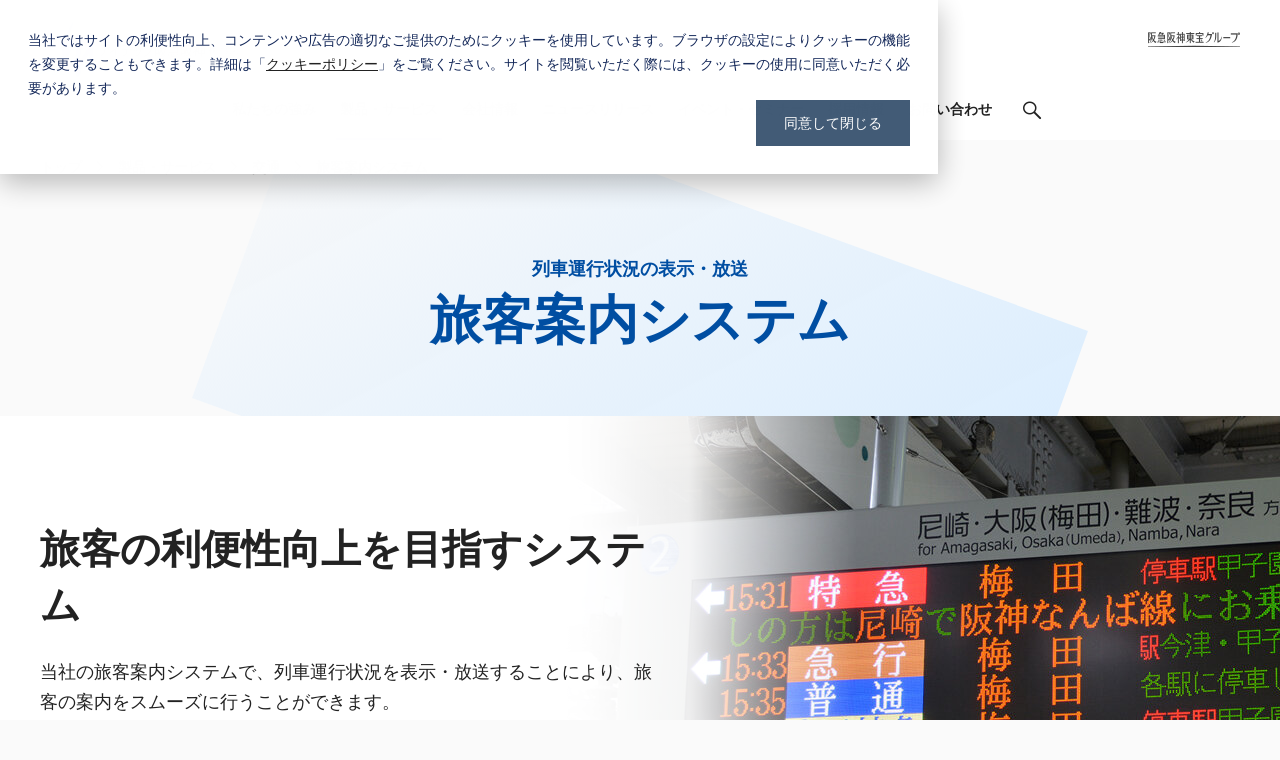

--- FILE ---
content_type: text/html
request_url: https://itec.hankyu-hanshin.co.jp/product/industry-t/information.html
body_size: 4836
content:
<!doctype html>
<html>
<head>
<!-- Google Tag Manager -->
<script>(function(w,d,s,l,i){w[l]=w[l]||[];w[l].push({'gtm.start':
new Date().getTime(),event:'gtm.js'});var f=d.getElementsByTagName(s)[0],
j=d.createElement(s),dl=l!='dataLayer'?'&l='+l:'';j.async=true;j.src=
'https://www.googletagmanager.com/gtm.js?id='+i+dl;f.parentNode.insertBefore(j,f);
})(window,document,'script','dataLayer','GTM-582G24C');</script>
<!-- End Google Tag Manager -->

<meta charset="utf-8">
<meta name="viewport" content="width=device-width,initial-scale=1.0,maximum-scale=1.0">
<meta name="format-detection" content="telephone=no,address=no,email=no,date=no">
<meta name="twitter:card" content="summary_large_image">
<meta name="apple-mobile-web-app-capable" content="yes">
<meta name="apple-mobile-web-app-title" content="i-TEC">
<meta name="apple-mobile-web-app-status-bar-style" content="black">
<meta name="msapplication-TileColor" content="#004EA2">
<meta property="og:locale" content="ja_JP">
<meta property="og:site_name" content="アイテック阪急阪神株式会社">

<meta name="msapplication-TileImage" content="https://itec.hankyu-hanshin.co.jp/msapplication-tile-icon.png">
<link rel="shortcut icon" href="https://itec.hankyu-hanshin.co.jp/favicon.ico" type="image/x-icon">
<link rel="apple-touch-icon" href="https://itec.hankyu-hanshin.co.jp/apple-touch-icon.png">
<link rel="apple-touch-icon-precomposed" sizes="120x120" href="https://itec.hankyu-hanshin.co.jp/apple-touch-icon-120x120.png">
<link rel="apple-touch-icon-precomposed" sizes="144x144" href="https://itec.hankyu-hanshin.co.jp/apple-touch-icon-144x144.png">
<link rel="apple-touch-icon-precomposed" sizes="152x152" href="https://itec.hankyu-hanshin.co.jp/apple-touch-icon-152x152.png">
<link rel="start" href="https://itec.hankyu-hanshin.co.jp/" title="アイテック阪急阪神株式会社">

<link rel="stylesheet" type="text/css" href="/assets/css/styles.css" media="all">
<title>旅客案内システム | 交通 | 製品・サービス |  アイテック阪急阪神株式会社</title>
<meta property="og:title" content="旅客案内システム | 交通 | 製品・サービス |  アイテック阪急阪神株式会社">
<meta name="description" content="アイテック阪急阪神が開発した「旅客案内システム」は、列車の運行状況を表示、放送するマルチベンダ対応のシステムです。">
<meta property="og:description" content="アイテック阪急阪神が開発した「旅客案内システム」は、列車の運行状況を表示、放送するマルチベンダ対応のシステムです。">
<meta property="og:type" content="article">

<link rel="canonical" href="https://itec.hankyu-hanshin.co.jp/product/industry-t/information.html">
<meta property="og:url" content="https://itec.hankyu-hanshin.co.jp/product/industry-t/information.html">
<meta property="og:image" content="https://itec.hankyu-hanshin.co.jp/product/uploads/thumb_kh015.jpg">

<link rel="stylesheet" type="text/css" href="/assets/css/styles.css">
<link rel="stylesheet" type="text/css" href="/assets/lib/slick/slick.css">
<style>
.pageBody .flatList ul li:nth-child(6n) { width: 100% !important; }
</style>
</head>

<body class="product">
<!-- Google Tag Manager (noscript) -->
<noscript><iframe src="https://www.googletagmanager.com/ns.html?id=GTM-582G24C"
height="0" width="0" style="display:none;visibility:hidden"></iframe></noscript>
<!-- End Google Tag Manager (noscript) -->
<noscript>JavaScriptが有効な環境でご覧ください。</noscript>
<div class="pageWrapper" id="pageTop">
<div class="siteHeader">
<header id="siteHeader">
<div id="siteID"><a href="/"><img src="/assets/img/corpLogo.png" alt="アイテック阪急阪神株式会社"></a></div>
<div class="groupLink"><a href="https://www.hankyu-hanshin.co.jp/hankyu-hanshin-toho-group/" target="_blank"><img src="/assets/img/groupLogo.png" alt="阪急阪神東宝グループ"></a></div>
<div class="toggle"><a href="">MENU</a></div>
<div class="toggled">
<nav id="globalNav">
<ul>
<li><a href="/strength/" class="ga_globalNav">私たちの強み</a></li>
<li><a href="/product/" class="ga_globalNav">製品・サービス</a></li>
<li class="hasChildren"><a href="/company/" class="ga_globalNav">会社情報<i></i></a>
<div class="subMenu">
<ul>
<li class="indexLink"><a href="/company/">会社情報<span>TOP</span></a></li>
<li><a href="/company/message/">トップメッセージ</a></li>
<li><a href="/company/philosophy/">経営理念・経営ビジョン</a></li>
<li><a href="/company/business/">事業内容</a></li>
<li><a href="/company/outline/">会社概要</a></li>
<li><a href="/company/access/">アクセスマップ</a></li>
<li><a href="/company/organization/">役員一覧・組織図</a></li>
<li><a href="/company/history/">会社沿革</a></li>
<li><a href="/company/information/">経営情報</a></li>
<li><a href="/company/sustainability/">サステナブル経営の推進</a></li>
<li><a href="/company/humanrights/">人権方針</a></li>
<li><a href="/company/environment/">環境方針</a></li>
<li><a href="/company/health/">健康経営方針</a></li>
<li><a href="/company/worknlife/">仕事と家庭の両立支援の取組み</a></li>
<li><a href="/company/kessan/">決算公告</a></li>
<li><a href="/company/businessplan/">中期経営計画</a></li>
<li><a href="/company/topics/">会社トピックス（ぽいんと）</a></li>
</ul>
</div>
</li>
<li><a href="/news/" class="ga_globalNav">ニュースリリース</a></li>
<li><a href="/event/" class="ga_globalNav">イベント・セミナー</a></li>
<li class="hasChildren"><a href="/recruit/" class="ga_globalNav">採用情報<i></i></a>
<div class="subMenu">
<ul>
<li class="indexLink"><a href="/recruit/" class="ga_globalNav">採用情報<span>TOP</span></a></li>
<li><a href="/recruit/newgraduate/">新卒採用</a></li>
<li><a href="/recruit/career/">キャリア採用</a></li>
</ul>
</div>
</li>
<li><a href="/contact/" class="ga_globalNav">お問い合わせ</a></li>
<li class="searchTrig"><a href="">検索</a></li>
</ul>
</nav>
<div class="searchPanel">
<form id="ss-form" action="/site-search/result.html" method="get" accept-charset="UTF-8">
<div class="formInput">
<input type="text" id="ss-query" name="query" autocomplete="off" aria-autocomplete="none" placeholder="検索">
<input type="hidden" name="category" value="1">
<button type="submit" onclick="document.charset='UTF-8';">検索</button>
</div>
</form>
</div>
</div>
</header>
</div>

<nav class="breadcrumbs">

<ul>
<li><a href="/">トップ</a></li>
<li><a href="/product/">製品・サービス</a></li>
<li><a href="/product/industry-t/">交通</a></li>
<li>旅客案内システム</li>
</ul>

</nav>
<main class="pageBody productDetail">


	<header class="pageHeader">
	<p class="shoulder">列車運行状況の表示・放送</p>
	<h1>旅客案内システム</h1>
	</header>
	
	
		<div class="mainBnr">
		<div class="image" style="background-image:url(/product/uploads/mv_kh015_pc.jpg)"></div>
		<div class="imageSp"><img src="/product/uploads/mv_kh015_sp.jpg" alt=""></div>
		<div class="content">
		<dl>
		<dt>旅客の利便性向上を目指すシステム</dt>
		<dd>
		<p>当社の旅客案内システムで、列車運行状況を表示・放送することにより、旅客の案内をスムーズに行うことができます。</p>
		
			
			<p><a href="#conversion" class="btn">お問い合わせ</a></p>
		
		</dd>
		</dl>
		</div>
		</div>
	

	<div class="overview">
	<p>異なる表示器メーカーを接続する必要があったため、弊社独自の案内表示制御専用基盤を開発し、LCD表示器とLED表示器を１台の専用基盤で制御可能にしました。</p>
	</div>

	<div id="pageAnchor" class="pageAnchor autoAnchor"></div>
	
	<article>
	<div id="relatedNews" data-product-id="KH015">
	<section>
	<h2>関連ニュース</h2>
	</section>
	</div>
    <script src="/product/relatedNews.js"></script>
	
    
    
		<section>
    <h2>特長</h2><div class="cntnrBlock mid"><p><img src="/product/uploads/features_kh015.jpg" alt="" width="752" height="516" class="asset asset-image mt-image-center" style="max-width:100%;height:auto;display:block;margin-left:auto;margin-right:auto"></p></div><h3>マルチベンダー対応の案内表示制御装置で旅客の利便性を向上を実現します</h3><p>旅客案内システムは、マルチベンダー対応のため、案内表示制御装置1台で上位運行管理システム、表示器（LED、LCD混在可）のメーカーにかかわらず接続が可能です。案内表示制御専用基盤の採用により、従来品に比べ部品点数を大幅に削減でき、高い信頼性、保守性を実現しました。</p>
    </section><section>
    <h2>機能・仕様</h2><div class="flatList"><ul>
<li>列車行先情報表示</li>
<li>遅延情報表示</li>
<li>ナンバリング表示</li>
<li>接近警告表示</li>
<li>啓蒙表示</li>
<li>その他表示（非常時案内、振替輸送案内）</li>
</ul></div>
    </section>
	
	
    
	<div id="relatedEvents" data-product-id="KH015">
	<section>
	<h2>イベント</h2>
	</section>
	</div>
	<script src="/product/relatedEvents.js"></script>
	<aside class="conversion" id="conversion">
	<div class="primary">
	
	
	<dl class="item form">
	<dt>フォームでのお問い合わせ</dt>
    <dd>
    <p><p>お問い合わせ内容についてご回答いたします。まずはお気軽にお問い合わせください。</p></p>
    
    
	<p class="btn"><a href="/contact/product/?productID=KH015" class="cv">お問い合わせ</a></p>
    
    </dd>
	</dl>
	</div>

	
	
		<div class="phone">
		<dl>
		<dt>電話でのお問い合わせ</dt>
		<dd>
		<p><p>お電話でのお問い合わせはこちらからお気軽に。</p></p>
		<ul class="tel">
		
			<li><a href="tel:03-6740-6005" class="phoneLink">東京：03-6740-6005</a></li>
		
		
			<li><a href="tel:06-6344-0381" class="phoneLink">大阪：06-6344-0381</a></li>
		
		
		</ul>
		<p class="note">受付時間：平日9:00～17:00</p>
		</dd>
		</dl>
		</div>
	
	</aside>

	<div id="relatedProduct" data-product-id="KH013">
	<section>
	<h2>関連製品・サービス</h2>
	</section>
	</div>
	<script src="/product/relatedProducts.js"></script>
	</article>

</main>
<div class="siteFooter">
<footer id="siteFooter">
<div class="sitemap">
<ul>
<li>
<div><a href="/company/" class="ga_footerNav">会社情報</a></div>
<ul>
<li><a href="/company/message/" class="ga_footerNav">トップメッセージ</a></li>
<li><a href="/company/philosophy/" class="ga_footerNav">経営理念・経営ビジョン</a></li>
<li><a href="/company/business/" class="ga_footerNav">事業内容</a></li>
<li><a href="/company/outline/" class="ga_footerNav">会社概要</a></li>
<li><a href="/company/access/" class="ga_footerNav">アクセスマップ</a></li>
<li><a href="/company/organization/" class="ga_footerNav">役員一覧・組織図</a></li>
<li><a href="/company/history/" class="ga_footerNav">会社沿革</a></li>
<li><a href="/company/information/" class="ga_footerNav">経営情報</a></li>
<li><a href="/company/sustainability/" class="ga_footerNav">サステナブル経営の推進</a></li>
<li><a href="/company/humanrights/" class="ga_footerNav">人権方針</a></li>
<li><a href="/company/environment/" class="ga_footerNav">環境方針</a></li>
<li><a href="/company/health/" class="ga_footerNav">健康経営方針</a></li>
<li><a href="/company/worknlife/" class="ga_footerNav">仕事と家庭の両立支援の取組み</a></li>
<li><a href="/company/kessan/" class="ga_footerNav">決算公告</a></li>
<li><a href="/company/businessplan/" class="ga_footerNav">中期経営計画</a></li>
<li><a href="/company/topics/" class="ga_footerNav">会社トピックス（ぽいんと）</a></li>
</ul>
</li>
</ul>
<ul>
<li>
<div><a href="/recruit/" class="ga_footerNav">採用情報</a></div>
<ul>
<li><a href="/recruit/newgraduate/" class="ga_footerNav">新卒採用</a></li>
<li><a href="/recruit/career/" class="ga_footerNav">キャリア採用</a></li>
</ul>
</li>
</ul>
<ul>
<li><a href="/product/" class="ga_footerNav">製品・サービス</a></li>
<li><a href="/strength/" class="ga_footerNav">私たちの強み</a></li>
<li><a href="/news/" class="ga_footerNav">ニュースリリース</a></li>
<li><a href="/event/" class="ga_footerNav">イベント・セミナー</a></li>
<li><a href="/contact/" class="ga_footerNav">お問い合わせ</a></li>
</ul>
</div>
<div class="bottom">
<ul>
<li><a href="/privacy.html" class="ga_footerNav">個人情報保護方針</a></li>
<li><a href="/privacy2.html" class="ga_footerNav">「個人情報の保護に関する法律」に基づく公表事項</a></li>
<li><a href="/social/" class="ga_footerNav">ソーシャルメディア利用規約</a></li>
<li><a href="/policy.html" class="ga_footerNav">プライバシーポリシー</a></li>
<li><a href="/cookiepolicy.html" class="ga_footerNav">クッキーポリシー</a></li>
<li><a href="/pdf/notice_20220120.pdf" class="ga_footerNav">弊社を名乗る不審なECサイトについて</a></li>
</ul>
<div class="groupLink"><a href="https://www.hankyu-hanshin.co.jp/hankyu-hanshin-toho-group/" target="_blank"><img src="/assets/img/groupLogo.png" alt="阪急阪神東宝グループ"></a></div>
<p class="copyright"><small>COPYRIGHT &copy; ITEC Hankyu Hanshin Co., Ltd.</small></p>
</div>
<div class="pageTop"><a href="#pageTop">Page Top</a></div>
</footer>
</div>
</div>
<script src="https://ajax.googleapis.com/ajax/libs/jquery/3.7.0/jquery.min.js"></script>
<script src="/assets/js/scripts.js"></script>
<script src="/site-search/ss_suggest_config.js"></script>

<script src="/assets/lib/slick/slick.min.js"></script>
<script src="/assets/js/products.js"></script>

</body>

</html>


--- FILE ---
content_type: text/css
request_url: https://itec.hankyu-hanshin.co.jp/assets/css/styles.css
body_size: 34296
content:
@charset "UTF-8";
@font-face { font-family: 'itechh'; src: url("/assets/fonts/itechh.woff") format("woff"); font-weight: normal; font-style: normal; font-display: block; }
/* init */
/* line 6, ../scss/_global.scss */
html { box-sizing: border-box; height: 100%; }

/* line 7, ../scss/_global.scss */
*, *:before, *:after { box-sizing: inherit; }

/* line 8, ../scss/_global.scss */
* { margin: 0; padding: 0; }

/* line 9, ../scss/_global.scss */
body { height: 100%; line-height: 1.5; -webkit-font-smoothing: antialiased; overflow-wrap: break-word; hyphens: auto; }

/* line 10, ../scss/_global.scss */
img, picture, video, canvas, svg { max-width: 100%; }

/* line 11, ../scss/_global.scss */
input, button, textarea, select { font: inherit; }

/* line 12, ../scss/_global.scss */
ul li { list-style: none; }

/* line 13, ../scss/_global.scss */
blockquote, q { quotes: none; }

/* line 14, ../scss/_global.scss */
blockquote:before, blockquote:after, q:before, q:after { content: ''; content: none; }

/* line 15, ../scss/_global.scss */
pre, code, kbd, samp { font-family: monospace,monospace; font-size: inherit; }

/* line 16, ../scss/_global.scss */
table { border-collapse: collapse; border-spacing: 0; border: 0; }

/* line 17, ../scss/_global.scss */
img { border: 0; }

/* line 18, ../scss/_global.scss */
address, caption, cite, code, dfn, em, th, var { font-style: normal; font-weight: normal; }

/* line 19, ../scss/_global.scss */
caption, th { text-align: left; }

/* line 20, ../scss/_global.scss */
h1, h2, h3, h4, h5, h6 { font-weight: normal; }

/* line 21, ../scss/_global.scss */
sup { vertical-align: text-top; font-size: 75%; }

/* line 22, ../scss/_global.scss */
sub { vertical-align: text-bottom; font-size: 75%; }

/* line 23, ../scss/_global.scss */
input, textarea, select { z-index: auto; font-family: inherit; font-size: inherit; font-weight: inherit; vertical-align: middle; }

/* line 24, ../scss/_global.scss */
a { outline: none; }

/* line 25, ../scss/_global.scss */
audio:not([controls]) { display: none; }

/* line 26, ../scss/_global.scss */
time { display: inline; }

/* line 27, ../scss/_global.scss */
[hidden] { display: none; }

/* line 28, ../scss/_global.scss */
input::-ms-clear, input::-ms-reveal, input:focus::-ms-clear, input:focus::-ms-reveal { visibility: hidden; display: none; }

/* line 29, ../scss/_global.scss */
button::-moz-focus-inner, input[type="reset"]::-moz-focus-inner, input[type="button"]::-moz-focus-inner, input[type="submit"]::-moz-focus-inner, input[type="file"] > input[type="button"]::-moz-focus-inner { padding: 0; border: 0; }

/* line 30, ../scss/_global.scss */
input { outline: none; }

/* line 31, ../scss/_global.scss */
button, input[type=submit], input[type=button], input[type=reset] { cursor: pointer; }

/* line 35, ../scss/_global.scss */
small { font-size: 85%; }

/* line 36, ../scss/_global.scss */
i, em { font-weight: normal; font-style: normal; }

/* line 45, ../scss/_global.scss */
input::placeholder, textarea::placeholder { color: #c8c8c8; }

/* line 55, ../scss/_global.scss */
a:link { color: #222222; text-decoration: underline; }

/* line 56, ../scss/_global.scss */
a:active { color: #004EA2; text-decoration: none; }

/* line 57, ../scss/_global.scss */
a:visited { color: #222222; text-decoration: none; }

@media (hover: hover) { /* line 58, ../scss/_global.scss */
  a:hover { color: #222222; text-decoration: none; } }
/* line 80, ../scss/_global.scss */
body, input, button, select, textarea { -webkit-text-size-adjust: 100%; -webkit-font-smoothing: antialiased; line-height: 1; font-weight: 500; font-size: 16px; color: #222222; line-height: 1; font-family: "游ゴシック Medium", "Yu Gothic Medium", "游ゴシック体", YuGothic, "游ゴシック", "Yu Gothic",-apple-system, BlinkMacSystemFont, Roboto, "メイリオ", sans-serif; /*font-feature-settings:'palt';*/ }

/* line 101, ../scss/_global.scss */
img, video { max-width: 100%; height: auto; }

/* line 104, ../scss/_global.scss */
.aLt { text-align: left !important; }

/* line 105, ../scss/_global.scss */
.aCt { text-align: center !important; }

/* line 106, ../scss/_global.scss */
.aRt { text-align: right !important; }

@keyframes linelink { 0% { background-size: 100% 1px; background-position: 100% 100%; }
  50% { background-size: 0 1px; background-position: 100% 100%; }
  51% { background-size: 0 1px; background-position: 0 100%; }
  100% { background-size: 100% 1px; background-position: 0 100%; } }
@keyframes linelinkB { 0% { background-size: 0% 1px; background-position: 0 100%; }
  100% { background-size: 100% 1px; background-position: 0 100%; } }
@media (min-width: 769px) { /* line 159, ../scss/_global.scss */
  .spBr { display: none; }
  /* line 160, ../scss/_global.scss */
  a.phoneLink { pointer-events: none; text-decoration: none; color: #222222; }
  /* line 161, ../scss/_global.scss */
  :target { scroll-margin-top: 160px; } }
@media (max-width: 768px) { /* line 165, ../scss/_global.scss */
  .pcBr { display: none; }
  /* line 166, ../scss/_global.scss */
  .spBr { display: inline; }
  /* line 167, ../scss/_global.scss */
  .phoneLink { pointer-events: auto; }
  /* line 168, ../scss/_global.scss */
  :target { scroll-margin-top: 100px; } }
@keyframes gradation { 0% { width: 0; left: 60px; }
  50% { width: 120px; left: 60px; }
  99% { width: 0; left: 240px; }
  100% { width: 0; left: 60px; } }
/* line 190, ../scss/_global.scss */
a[x-apple-data-detectors] { color: inherit !important; text-decoration: none !important; font-size: inherit !important; font-family: inherit !important; font-weight: inherit !important; line-height: inherit !important; }

/* line 199, ../scss/_global.scss */
a[href^="x-apple-data-detectors://"] { pointer-events: none; }

/* line 2, ../scss/_components.scss */
.pageWrapper { overflow: hidden; padding-top: 140px; }

/* line 5, ../scss/_components.scss */
.siteHeader { width: 100%; height: 140px; position: fixed; left: 0; top: 0; padding: 32px 40px; z-index: 100; background: #fff; transition: height 0.6s cubic-bezier(0.65, 0, 0.35, 1), padding 0.5s cubic-bezier(0.65, 0, 0.35, 1) 0.2s; }
/* line 6, ../scss/_components.scss */
.siteHeader a { text-decoration: none; }
/* line 7, ../scss/_components.scss */
.siteHeader #siteID { width: 260px; height: 72px; }
/* line 8, ../scss/_components.scss */
.siteHeader #siteID img { display: block; }
/* line 11, ../scss/_components.scss */
.siteHeader .groupLink { position: absolute; right: 40px; top: 32px; width: 92px; }
/* line 12, ../scss/_components.scss */
.siteHeader .toggle { display: none; }
/* line 13, ../scss/_components.scss */
.siteHeader #globalNav { position: absolute; right: 40px; bottom: 0; z-index: 1; }
/* line 14, ../scss/_components.scss */
.siteHeader #globalNav > ul { display: flex; justify-content: flex-end; }
/* line 15, ../scss/_components.scss */
.siteHeader #globalNav > ul > li { margin-left: 24px; font-size: 16px; font-weight: bold; position: relative; }
/* line 16, ../scss/_components.scss */
.siteHeader #globalNav > ul > li > a { display: block; padding: 12px 4px 24px; position: relative; }
/* line 17, ../scss/_components.scss */
.siteHeader #globalNav > ul > li > a::after { content: ''; display: block; width: 0; height: 2px; background: #004EA2; position: absolute; left: 0; bottom: 0; transition: width 0.3s cubic-bezier(0.65, 0, 0.35, 1); }
/* line 19, ../scss/_components.scss */
.siteHeader #globalNav > ul > li.searchTrig { width: 40px; height: 50px; }
/* line 20, ../scss/_components.scss */
.siteHeader #globalNav > ul > li.searchTrig a { width: 100%; height: 100%; text-indent: -9999px; position: relative; padding: 0 0 8px; }
/* line 94, ../scss/_global.scss */
.siteHeader #globalNav > ul > li.searchTrig a::after, .siteHeader #globalNav > ul > li.searchTrig a::before { display: block; font-family: 'itechh' !important; position: absolute; font-weight: normal !important; }
/* line 21, ../scss/_components.scss */
.siteHeader #globalNav > ul > li.searchTrig a::before { content: ""; text-indent: 0; text-align: center; width: 100%; line-height: 40px; font-size: 20px; }
/* line 25, ../scss/_components.scss */
.siteHeader #globalNav > ul > li .subMenu { position: fixed; left: 0; top: 140px; background: #fff; width: 100%; box-shadow: 0px 10px 10px -6px rgba(0, 0, 0, 0.1); max-height: 0; overflow: hidden; opacity: 0; visibility: hidden; transition: maxHeight 0.6s cubic-bezier(0.65, 0, 0.35, 1), opacity 0.6s cubic-bezier(0.65, 0, 0.35, 1); }
/* line 26, ../scss/_components.scss */
.siteHeader #globalNav > ul > li .subMenu ul { max-width: 1580px; padding: 40px; margin: 0 auto; display: flex; justify-content: flex-start; flex-wrap: wrap; transition: all 0.6s cubic-bezier(0.65, 0, 0.35, 1) 0.05s; opacity: 0; overflow: hidden; position: relative; top: 40px; }
/* line 27, ../scss/_components.scss */
.siteHeader #globalNav > ul > li .subMenu ul li { width: 25%; font-weight: normal; margin: 0 0 16px 0; }
/* line 28, ../scss/_components.scss */
.siteHeader #globalNav > ul > li .subMenu ul li a { color: #004EA2; position: relative; padding: 4px 0 4px 20px; background: linear-gradient(#004EA2, #004EA2) 100% 100%/0% 1px no-repeat; text-decoration: none; display: inline-block; }
/* line 94, ../scss/_global.scss */
.siteHeader #globalNav > ul > li .subMenu ul li a::after, .siteHeader #globalNav > ul > li .subMenu ul li a::before { display: block; font-family: 'itechh' !important; position: absolute; font-weight: normal !important; }
@media (hover: hover) { /* line 144, ../scss/_global.scss */
  .siteHeader #globalNav > ul > li .subMenu ul li a:hover { background: linear-gradient(#004EA2, #004EA2) 0% 100%/100% 1px no-repeat; animation: linelinkB 0.8s cubic-bezier(0.23, 1, 0.32, 1) 0s; } }
/* line 29, ../scss/_components.scss */
.siteHeader #globalNav > ul > li .subMenu ul li a::before { content: ""; left: 0; top: .1em; height: 18px; width: 18px; line-height: 18px; transition: left .3s ease-out; }
@media (hover: hover) { /* line 30, ../scss/_components.scss */
  .siteHeader #globalNav > ul > li .subMenu ul li a:hover::before { left: 4px; } }
/* line 32, ../scss/_components.scss */
.siteHeader #globalNav > ul > li .subMenu ul li.indexLink { width: 100%; font-size: 20px; font-weight: bold; margin-bottom: 24px; }
/* line 33, ../scss/_components.scss */
.siteHeader #globalNav > ul > li .subMenu ul li.indexLink a { padding: 4px 42px 4px 0; }
/* line 34, ../scss/_components.scss */
.siteHeader #globalNav > ul > li .subMenu ul li.indexLink a::before { content: ""; left: auto; right: 8px; top: 0; height: 24px; width: 24px; line-height: 24px; transition: right .3s ease-out; }
@media (hover: hover) { /* line 35, ../scss/_components.scss */
  .siteHeader #globalNav > ul > li .subMenu ul li.indexLink a:hover::before { right: 0; } }
/* line 37, ../scss/_components.scss */
.siteHeader #globalNav > ul > li .subMenu ul li.indexLink span { display: none; }
@media (hover: hover) { /* line 43, ../scss/_components.scss */
  .siteHeader #globalNav > ul > li:hover .subMenu { max-height: 500px; opacity: 1; visibility: visible; }
  /* line 44, ../scss/_components.scss */
  .siteHeader #globalNav > ul > li:hover .subMenu ul { opacity: 1; top: 0; }
  /* line 46, ../scss/_components.scss */
  .siteHeader #globalNav > ul > li:hover a::after { width: 100%; } }
/* line 48, ../scss/_components.scss */
.siteHeader #globalNav > ul > li.current a::after { width: 100%; }
/* line 52, ../scss/_components.scss */
.siteHeader .searchPanel { position: fixed; left: 0; top: 240px; width: 100%; padding: 0; opacity: 0; background: #fff; transition: all 0.6s cubic-bezier(0.65, 0, 0.35, 1); z-index: 2; max-height: 0; overflow: hidden; box-shadow: 0px 10px 10px -6px rgba(0, 0, 0, 0.1); }
/* line 53, ../scss/_components.scss */
.siteHeader .searchPanel .formInput { max-width: 1246px; margin: 0 auto; position: relative; }
/* line 54, ../scss/_components.scss */
.siteHeader .searchPanel .formInput input { width: 100%; display: block; }
/* line 55, ../scss/_components.scss */
.siteHeader .searchPanel .formInput button { position: absolute; right: 0; top: 0; width: 44px; height: 44px; display: block; background: none transparent; border: 0; text-indent: -9999px; overflow: hidden; }
/* line 56, ../scss/_components.scss */
.siteHeader .searchPanel .formInput button::before { content: ""; display: block; text-indent: 0; text-align: center; width: 100%; line-height: 44px; font-size: 16px; font-family: 'itechh'; font-size: 20px; color: #004EA2; }
/* line 59, ../scss/_components.scss */
.siteHeader .searchPanel.show { top: 140px; padding: 32px 0; opacity: 1; max-height: 400px; }

/* line 65, ../scss/_components.scss */
.siteFooter { background: #D6E2F2; position: relative; }
/* line 66, ../scss/_components.scss */
.siteFooter footer { max-width: 1580px; padding: 0 40px; margin: 0 auto; }
/* line 67, ../scss/_components.scss */
.siteFooter footer a { text-decoration: none; color: #004EA2; }
/* line 68, ../scss/_components.scss */
.siteFooter footer .sitemap { padding: 40px 0; border-bottom: 1px #004EA2 solid; }
/* line 69, ../scss/_components.scss */
.siteFooter footer .sitemap > ul { display: flex; justify-content: flex-start; border-bottom: 1px #D0D0D0 solid; align-items: flex-start; }
/* line 70, ../scss/_components.scss */
.siteFooter footer .sitemap > ul:last-child { border-bottom: 0; }
/* line 71, ../scss/_components.scss */
.siteFooter footer .sitemap > ul > li { display: flex; justify-content: flex-start; align-items: flex-start; padding: 36px 0 24px; width: 100%; font-size: 16px; font-weight: bold; }
/* line 72, ../scss/_components.scss */
.siteFooter footer .sitemap > ul > li a { padding: 4px 36px 4px 0; position: relative; background: linear-gradient(#004EA2, #004EA2) 100% 100%/0% 1px no-repeat; text-decoration: none; }
/* line 94, ../scss/_global.scss */
.siteFooter footer .sitemap > ul > li a::after, .siteFooter footer .sitemap > ul > li a::before { display: block; font-family: 'itechh' !important; position: absolute; font-weight: normal !important; }
@media (hover: hover) { /* line 144, ../scss/_global.scss */
  .siteFooter footer .sitemap > ul > li a:hover { background: linear-gradient(#004EA2, #004EA2) 0% 100%/100% 1px no-repeat; animation: linelinkB 0.8s cubic-bezier(0.23, 1, 0.32, 1) 0s; } }
/* line 73, ../scss/_components.scss */
.siteFooter footer .sitemap > ul > li a::after { content: ""; left: auto; right: 8px; top: 0; left: auto; bottom: auto; height: 20px; width: 20px; line-height: 20px; font-size: 20px; transition: right .3s ease-out; }
@media (hover: hover) { /* line 74, ../scss/_components.scss */
  .siteFooter footer .sitemap > ul > li a:hover::after { right: 0; } }
/* line 76, ../scss/_components.scss */
.siteFooter footer .sitemap > ul > li > div { width: 240px; }
/* line 77, ../scss/_components.scss */
.siteFooter footer .sitemap > ul > li > div a { display: inline-block; }
/* line 79, ../scss/_components.scss */
.siteFooter footer .sitemap > ul > li ul { display: flex; justify-content: flex-start; align-items: flex-start; flex-wrap: wrap; width: calc(100% - 240px); }
/* line 80, ../scss/_components.scss */
.siteFooter footer .sitemap > ul > li ul li { width: 20%; margin-bottom: 12px; font-size: 14px; font-weight: normal; }
/* line 81, ../scss/_components.scss */
.siteFooter footer .sitemap > ul > li ul li a { position: relative; padding: 4px 0 4px 20px; background: linear-gradient(#004EA2, #004EA2) 100% 100%/0% 1px no-repeat; text-decoration: none; display: inline-block; }
/* line 94, ../scss/_global.scss */
.siteFooter footer .sitemap > ul > li ul li a::after, .siteFooter footer .sitemap > ul > li ul li a::before { display: block; font-family: 'itechh' !important; position: absolute; font-weight: normal !important; }
@media (hover: hover) { /* line 144, ../scss/_global.scss */
  .siteFooter footer .sitemap > ul > li ul li a:hover { background: linear-gradient(#004EA2, #004EA2) 0% 100%/100% 1px no-repeat; animation: linelinkB 0.8s cubic-bezier(0.23, 1, 0.32, 1) 0s; } }
/* line 82, ../scss/_components.scss */
.siteFooter footer .sitemap > ul > li ul li a::before { content: ""; left: 0; top: 0; height: 18px; width: 18px; line-height: 18px; transition: left .3s ease-out; }
@media (hover: hover) { /* line 83, ../scss/_components.scss */
  .siteFooter footer .sitemap > ul > li ul li a:hover::before { left: 4px; } }
/* line 84, ../scss/_components.scss */
.siteFooter footer .sitemap > ul > li ul li a::after { content: none; }
/* line 91, ../scss/_components.scss */
.siteFooter footer .bottom { padding: 40px 0; /*display:flex; justify-content:space-between; align-items:center;*/ }
/* line 92, ../scss/_components.scss */
.siteFooter footer .bottom ul { display: flex; justify-content: flex-start; align-items: center; margin-bottom: 20px; }
/* line 93, ../scss/_components.scss */
.siteFooter footer .bottom ul li { margin-right: 24px; font-size: 14px; }
/* line 94, ../scss/_components.scss */
.siteFooter footer .bottom ul li a { background: linear-gradient(#004EA2, #004EA2) 100% 100%/0% 1px no-repeat; text-decoration: none; padding: 4px 0; }
@media (hover: hover) { /* line 144, ../scss/_global.scss */
  .siteFooter footer .bottom ul li a:hover { background: linear-gradient(#004EA2, #004EA2) 0% 100%/100% 1px no-repeat; animation: linelinkB 0.8s cubic-bezier(0.23, 1, 0.32, 1) 0s; } }
/* line 97, ../scss/_components.scss */
.siteFooter footer .bottom .groupLink { display: none; }
/* line 98, ../scss/_components.scss */
.siteFooter footer .bottom p.copyright { text-align: right; }
/* line 99, ../scss/_components.scss */
.siteFooter footer .bottom p.copyright small { font-size: 12px; font-weight: bold; color: #004EA2; }
/* line 102, ../scss/_components.scss */
.siteFooter footer .pageTop { width: 60px; height: 60px; position: fixed; right: 20px; bottom: -100px; z-index: 1; }
/* line 103, ../scss/_components.scss */
.siteFooter footer .pageTop a { display: block; width: 100%; height: 100%; text-indent: -9999px; position: relative; background: rgba(255, 255, 255, 0.7); border-radius: 50%; box-shadow: 0 0 5px rgba(0, 0, 0, 0.2); text-decoration: none; }
/* line 94, ../scss/_global.scss */
.siteFooter footer .pageTop a::after, .siteFooter footer .pageTop a::before { display: block; font-family: 'itechh' !important; position: absolute; font-weight: normal !important; }
/* line 104, ../scss/_components.scss */
.siteFooter footer .pageTop a::after { content: ""; width: 100%; height: 100%; line-height: 60px; text-align: center; text-indent: 0; color: #004EA2; left: 0; top: 0; font-size: 14px; }
/* line 106, ../scss/_components.scss */
.siteFooter footer .pageTop.show { bottom: 20px; }

/* line 113, ../scss/_components.scss */
.breadcrumbs ul { max-width: 1580px; padding: 20px 40px; display: flex; justify-content: flex-start; margin: 0 auto; }
/* line 114, ../scss/_components.scss */
.breadcrumbs ul li { font-size: 14px; margin-right: 12px; font-weight: bold; }
/* line 91, ../scss/_global.scss */
.breadcrumbs ul li::after { display: inline-block; font-family: 'itechh' !important; vertical-align: middle; margin: 0 0 0 .25em; height: 0.75em; position: relative; top: -0.2em; line-height: 1; font-weight: normal !important; }
/* line 115, ../scss/_components.scss */
.breadcrumbs ul li::after { content: ""; font-size: 12px; font-weight: bold; margin-left: 12px; display: inline-block; }
/* line 116, ../scss/_components.scss */
.breadcrumbs ul li:last-child::after { content: none; }
/* line 117, ../scss/_components.scss */
.breadcrumbs ul li a { background: linear-gradient(#004EA2, #004EA2) 100% 100%/0% 1px no-repeat; text-decoration: none; }
@media (hover: hover) { /* line 144, ../scss/_global.scss */
  .breadcrumbs ul li a:hover { background: linear-gradient(#004EA2, #004EA2) 0% 100%/100% 1px no-repeat; animation: linelinkB 0.8s cubic-bezier(0.23, 1, 0.32, 1) 0s; } }

/* ======================================================================================================================================================================================================================================================================================================= */
@media (max-width: 768px) { /* line 126, ../scss/_components.scss */
  .pageWrapper { overflow: hidden; padding-top: 84px; }
  /* line 129, ../scss/_components.scss */
  .siteHeader { height: 84px; padding: 20px 16px 0; }
  /* line 130, ../scss/_components.scss */
  .siteHeader.hide { top: -85px; }
  /* line 131, ../scss/_components.scss */
  .siteHeader #siteID { width: 170px; height: 48px; }
  /* line 132, ../scss/_components.scss */
  .siteHeader .groupLink { display: none; }
  /* line 133, ../scss/_components.scss */
  .siteHeader .toggle { display: block; width: 84px; height: 84px; position: absolute; right: 0; top: 0; }
  /* line 134, ../scss/_components.scss */
  .siteHeader .toggle a { display: block; position: relative; width: 100%; height: 100%; text-indent: -9999px; }
  /* line 135, ../scss/_components.scss */
  .siteHeader .toggle a::before, .siteHeader .toggle a::after { content: ''; display: block; width: 40px; height: 2px; background: #004EA2; position: absolute; left: calc(50% - 20px); transition: all 0.6s cubic-bezier(0.65, 0, 0.35, 1); }
  /* line 137, ../scss/_components.scss */
  .siteHeader .toggle a::before { top: calc(50% - 12px); }
  /* line 138, ../scss/_components.scss */
  .siteHeader .toggle a::after { top: calc(50% + 11px); }
  /* line 140, ../scss/_components.scss */
  .siteHeader .toggle::after { content: ''; display: block; width: 40px; height: 2px; background: #004EA2; position: absolute; left: 22px; top: calc(50% - 1px); transition: opacity .3s ease .2s; }
  /* line 142, ../scss/_components.scss */
  .siteHeader .toggle.open::after { opacity: 0; }
  /* line 144, ../scss/_components.scss */
  .siteHeader .toggle.open a::before { top: 50%; transform: rotate(-45deg); }
  /* line 145, ../scss/_components.scss */
  .siteHeader .toggle.open a::after { top: 50%; transform: rotate(45deg); }
  /* line 149, ../scss/_components.scss */
  .siteHeader .toggled { position: fixed; left: 0; top: 84px; width: 100%; max-height: calc(100dvh - 84px); background: #fff; overflow: scroll; box-shadow: 0px 10px 10px -6px rgba(0, 0, 0, 0.1); display: none; }
  /* line 150, ../scss/_components.scss */
  .siteHeader #globalNav { position: static; right: auto; bottom: auto; }
  /* line 151, ../scss/_components.scss */
  .siteHeader #globalNav > ul { display: block; }
  /* line 152, ../scss/_components.scss */
  .siteHeader #globalNav > ul > li { margin-left: 0; font-size: 16px; }
  /* line 153, ../scss/_components.scss */
  .siteHeader #globalNav > ul > li > a { padding: 20px 16px; color: #004EA2; }
  /* line 91, ../scss/_global.scss */
  .siteHeader #globalNav > ul > li > a::after { display: inline-block; font-family: 'itechh' !important; vertical-align: middle; margin: 0 0 0 .25em; height: 0.75em; position: relative; top: -0.2em; line-height: 1; font-weight: normal !important; }
  /* line 154, ../scss/_components.scss */
  .siteHeader #globalNav > ul > li > a::after { content: ""; font-size: 24px; height: 16px; line-height: 16px; top: -0.1em; }
  /* line 156, ../scss/_components.scss */
  .siteHeader #globalNav > ul > li.current a::after { width: auto; left: auto; bottom: auto; background: transparent; }
  /* line 157, ../scss/_components.scss */
  .siteHeader #globalNav > ul > li.hasChildren > a { position: relative; }
  /* line 94, ../scss/_global.scss */
  .siteHeader #globalNav > ul > li.hasChildren > a::after, .siteHeader #globalNav > ul > li.hasChildren > a::before { display: block; font-family: 'itechh' !important; position: absolute; font-weight: normal !important; }
  /* line 158, ../scss/_components.scss */
  .siteHeader #globalNav > ul > li.hasChildren > a::after { content: none; }
  /* line 159, ../scss/_components.scss */
  .siteHeader #globalNav > ul > li.hasChildren > a i { border: 1px #004EA2 solid; width: 32px; height: 32px; content: ''; display: block; right: 16px; top: calc(50% - 16px); border-radius: 50%; text-align: center; position: absolute; }
  /* line 160, ../scss/_components.scss */
  .siteHeader #globalNav > ul > li.hasChildren > a i::after, .siteHeader #globalNav > ul > li.hasChildren > a i::before { content: ''; width: 16px; height: 1px; position: absolute; left: 7px; top: 50%; display: block; background: #004EA2; transition: transform .3s ease; }
  /* line 161, ../scss/_components.scss */
  .siteHeader #globalNav > ul > li.hasChildren > a i::before { transform: rotate(90deg); }
  /* line 163, ../scss/_components.scss */
  .siteHeader #globalNav > ul > li.hasChildren > a.open i::before { transform: rotate(0deg); }
  /* line 165, ../scss/_components.scss */
  .siteHeader #globalNav > ul > li.searchTrig { display: none; }
  /* line 166, ../scss/_components.scss */
  .siteHeader #globalNav > ul > li .subMenu { position: static; left: auto; top: auto; opacity: 1; max-height: none; transition: none; box-shadow: none; display: none; visibility: visible; }
  /* line 167, ../scss/_components.scss */
  .siteHeader #globalNav > ul > li .subMenu ul { max-width: none; padding: 0; display: block; opacity: 1; top: auto; }
  /* line 168, ../scss/_components.scss */
  .siteHeader #globalNav > ul > li .subMenu ul li { width: auto; margin: 0; }
  /* line 169, ../scss/_components.scss */
  .siteHeader #globalNav > ul > li .subMenu ul li a { padding: 16px 16px 16px 40px; display: block; background: none transparent; }
  /* line 170, ../scss/_components.scss */
  .siteHeader #globalNav > ul > li .subMenu ul li a::before { left: 16px; top: 14px; height: 16px; width: 16px; line-height: 16px; font-size: 12px; } }
@media (max-width: 768px) and (hover: hover) { /* line 171, ../scss/_components.scss */
  .siteHeader #globalNav > ul > li .subMenu ul li a:hover { background: none transparent; }
  /* line 172, ../scss/_components.scss */
  .siteHeader #globalNav > ul > li .subMenu ul li a:hover::before { left: 24px; } }
@media (max-width: 768px) { /* line 175, ../scss/_components.scss */
  .siteHeader #globalNav > ul > li .subMenu ul li.indexLink { font-size: 16px; font-weight: normal; margin-bottom: 0; }
  /* line 176, ../scss/_components.scss */
  .siteHeader #globalNav > ul > li .subMenu ul li.indexLink a { padding: 16px 16px 16px 40px; }
  /* line 177, ../scss/_components.scss */
  .siteHeader #globalNav > ul > li .subMenu ul li.indexLink a::before { content: ""; left: 16px; right: auto; top: 14px; height: 16px; width: 16px; line-height: 16px; font-size: 12px; transition: left .3s ease-out; } }
@media (max-width: 768px) and (hover: hover) { /* line 178, ../scss/_components.scss */
  .siteHeader #globalNav > ul > li .subMenu ul li.indexLink a:hover::before { right: auto; left: 24px; } }
@media (max-width: 768px) { /* line 180, ../scss/_components.scss */
  .siteHeader #globalNav > ul > li .subMenu ul li.indexLink span { display: inline; } }
@media (max-width: 768px) and (hover: hover) { /* line 186, ../scss/_components.scss */
  .siteHeader #globalNav > ul > li:hover .subMenu { top: auto; max-height: none; }
  /* line 187, ../scss/_components.scss */
  .siteHeader #globalNav > ul > li:hover a::after { width: auto; background: transparent; } }
@media (max-width: 768px) { /* line 192, ../scss/_components.scss */
  .siteHeader .searchPanel { position: static; left: auto; top: auto; opacity: 1; transition: none; max-height: none; box-shadow: none; }
  /* line 193, ../scss/_components.scss */
  .siteHeader .searchPanel .formInput { max-width: none; padding: 16px; }
  /* line 194, ../scss/_components.scss */
  .siteHeader .searchPanel .formInput button { right: 16px; top: 16px; }
  /* line 201, ../scss/_components.scss */
  .siteFooter footer { max-width: none; padding: 0 16px; }
  /* line 202, ../scss/_components.scss */
  .siteFooter footer .sitemap { padding: 20px 0 10px; border-bottom: 0; }
  /* line 203, ../scss/_components.scss */
  .siteFooter footer .sitemap > ul { display: block; border-bottom: 0; }
  /* line 204, ../scss/_components.scss */
  .siteFooter footer .sitemap > ul > li { display: block; padding: 0; }
  /* line 205, ../scss/_components.scss */
  .siteFooter footer .sitemap > ul > li a { padding: 12px 0; background: none transparent; display: block; }
  /* line 206, ../scss/_components.scss */
  .siteFooter footer .sitemap > ul > li a::after { position: relative; display: inline-block; right: auto; top: 0px; left: auto; bottom: auto; margin-left: 1em; } }
@media (max-width: 768px) and (hover: hover) { /* line 207, ../scss/_components.scss */
  .siteFooter footer .sitemap > ul > li a:hover::after { right: 0; } }
@media (max-width: 768px) { /* line 209, ../scss/_components.scss */
  .siteFooter footer .sitemap > ul > li > div { width: auto; }
  /* line 210, ../scss/_components.scss */
  .siteFooter footer .sitemap > ul > li > div a { display: block; }
  /* line 212, ../scss/_components.scss */
  .siteFooter footer .sitemap > ul > li ul { display: none; }
  /* line 216, ../scss/_components.scss */
  .siteFooter footer .bottom { padding: 0 0 40px 0; display: block; }
  /* line 217, ../scss/_components.scss */
  .siteFooter footer .bottom ul { display: block; margin-bottom: 32px; }
  /* line 218, ../scss/_components.scss */
  .siteFooter footer .bottom ul li { margin-right: 0; }
  /* line 219, ../scss/_components.scss */
  .siteFooter footer .bottom ul li a { background: none transparent; padding: 10px 0; display: block; }
  /* line 222, ../scss/_components.scss */
  .siteFooter footer .bottom .groupLink { display: block; border-top: 1px #004EA2 solid; padding: 32px 0 20px; }
  /* line 223, ../scss/_components.scss */
  .siteFooter footer .bottom .groupLink a { display: block; width: 92px; margin: 0 auto; }
  /* line 225, ../scss/_components.scss */
  .siteFooter footer .bottom p.copyright { text-align: center; }
  /* line 227, ../scss/_components.scss */
  .siteFooter footer .pageTop { right: 16px; }
  /* line 228, ../scss/_components.scss */
  .siteFooter footer .pageTop.show { bottom: 16px; }
  /* line 233, ../scss/_components.scss */
  .breadcrumbs { display: none; } }
/* line 237, ../scss/_components.scss */
.productLoader { width: 100%; height: 100dvh; position: fixed; background: #fff url("/assets/img/loading.png") no-repeat center; opacity: 1; z-index: 99; left: 0; top: 0; display: none; }

/* parts for page body
==================================================================================== */
/* line 5, ../scss/_parts.scss */
.pageBody section { max-width: 1580px; padding: 0 40px; margin: 0 auto; margin-bottom: 160px; }
/* line 6, ../scss/_parts.scss */
.pageBody section p:first-child { margin-top: 0; }
/* line 8, ../scss/_parts.scss */
.pageBody.productDetail section { max-width: 1326px; }
/* line 11, ../scss/_parts.scss */
.pageBody h1 { font-size: 52px; font-weight: bold; line-height: 1.4; color: #004EA2; }
/* line 12, ../scss/_parts.scss */
.pageBody h2 { font-size: 40px; font-weight: bold; line-height: 1.5; color: #004EA2; }
/* line 13, ../scss/_parts.scss */
.pageBody h3 { font-size: 28px; font-weight: bold; line-height: 1.5; color: #004EA2; }
/* line 14, ../scss/_parts.scss */
.pageBody h4 { font-size: 23px; font-weight: bold; line-height: 1.5; color: #004EA2; }
/* line 15, ../scss/_parts.scss */
.pageBody h5 { font-size: 18px; font-weight: bold; line-height: 1.5; color: #004EA2; }
/* line 16, ../scss/_parts.scss */
.pageBody h6 { font-size: 16px; font-weight: bold; line-height: 1.5; color: #004EA2; }
/* line 17, ../scss/_parts.scss */
.pageBody h2 { position: relative; padding-bottom: 16px; border-bottom: 1px #D0D0D0 solid; }
/* line 18, ../scss/_parts.scss */
.pageBody h2::after { content: ''; display: block; width: 120px; height: 1px; background: #BD9A61; position: absolute; left: 0; bottom: -1px; }
/* line 22, ../scss/_parts.scss */
.pageBody p { font-size: 16px; line-height: 1.7; }
/* line 23, ../scss/_parts.scss */
.pageBody p.leadCopy { font-size: 18px; }
/* line 26, ../scss/_parts.scss */
.pageBody p.respImg.center { text-align: center; }
/* line 27, ../scss/_parts.scss */
.pageBody p.respImg.right { text-align: right; }
/* line 30, ../scss/_parts.scss */
.pageBody blockquote { border-left: 4px #D0D0D0 solid; padding-left: 12px; }
/* line 31, ../scss/_parts.scss */
.pageBody a { color: #004EA2; background: linear-gradient(#004EA2, #004EA2) 100% 100%/100% 1px no-repeat; text-decoration: none; }
@media (hover: hover) { /* line 140, ../scss/_global.scss */
  .pageBody a:hover { background: none; } }
/* line 91, ../scss/_global.scss */
.pageBody a.pdf::after { display: inline-block; font-family: 'itechh' !important; vertical-align: middle; margin: 0 0 0 .25em; height: 0.75em; position: relative; top: -0.2em; line-height: 1; font-weight: normal !important; }
/* line 33, ../scss/_parts.scss */
.pageBody a.pdf::after { content: ""; }
/* line 36, ../scss/_parts.scss */
.pageBody strong { font-weight: bold; }
/* line 37, ../scss/_parts.scss */
.pageBody em { font-style: italic; }
/* line 39, ../scss/_parts.scss */
.pageBody ul { margin: 0 0 0 24px; }
/* line 40, ../scss/_parts.scss */
.pageBody ul li { font-size: 16px; line-height: 1.5; margin-top: 12px; list-style: disc; }
/* line 41, ../scss/_parts.scss */
.pageBody ul li ul { margin-top: 12px; }
/* line 42, ../scss/_parts.scss */
.pageBody ul li ul li { list-style: disc; }
/* line 48, ../scss/_parts.scss */
.pageBody .flatList ul { display: flex; justify-content: flex-start; flex-wrap: wrap; }
/* line 49, ../scss/_parts.scss */
.pageBody .flatList ul li { width: calc((100% - 24px * 4) / 5); margin-right: 24px; }
/* line 50, ../scss/_parts.scss */
.pageBody .flatList ul li:nth-child(5n) { margin-right: 0; }
/* line 51, ../scss/_parts.scss */
.pageBody .flatList ul li:nth-child(-n+5) { margin-top: 0; }
/* line 55, ../scss/_parts.scss */
.pageBody ol { margin: 0 0 0 24px; }
/* line 56, ../scss/_parts.scss */
.pageBody ol li { font-size: 16px; line-height: 1.5; margin-top: 12px; }
/* line 57, ../scss/_parts.scss */
.pageBody ol li ol { margin-top: 12px; }
/* line 60, ../scss/_parts.scss */
.pageBody dl.regular { background: #fff; padding: 0 12px; display: flex; justify-content: space-between; align-items: stretch; flex-wrap: wrap; line-height: 1.5; }
/* line 61, ../scss/_parts.scss */
.pageBody dl.regular dt { padding: 24px; font-weight: bold; width: 24%; border-bottom: 1px #004EA2 solid; }
/* line 62, ../scss/_parts.scss */
.pageBody dl.regular dt:last-of-type { border-bottom: 0; }
/* line 64, ../scss/_parts.scss */
.pageBody dl.regular dd { padding: 24px; width: 76%; border-bottom: 1px #D0D0D0 solid; }
/* line 65, ../scss/_parts.scss */
.pageBody dl.regular dd:last-of-type { border-bottom: 0; }
/* line 69, ../scss/_parts.scss */
.pageBody dl.dateList { display: flex; justify-content: space-between; align-items: flex-start; flex-wrap: wrap; }
/* line 70, ../scss/_parts.scss */
.pageBody dl.dateList dt { width: 360px; padding: 12px 0; line-height: 1.5; font-weight: bold; margin-bottom: 48px; justify-content: space-between; align-items: center; display: flex; }
/* line 71, ../scss/_parts.scss */
.pageBody dl.dateList dt .date { width: 8em; }
/* line 72, ../scss/_parts.scss */
.pageBody dl.dateList dt i { width: 220px; display: inline-block; padding: 4px 8px; font-size: 14px; font-weight: bold; text-align: center; margin-left: 8px; background: #D6E2F2; vertical-align: middle; line-height: 1; position: relative; top: -2px; border-radius: 4px; }
/* line 73, ../scss/_parts.scss */
.pageBody dl.dateList dt i.product { background: #AAD9C5; }
/* line 74, ../scss/_parts.scss */
.pageBody dl.dateList dt i.info { background: #D0D0D0; }
/* line 75, ../scss/_parts.scss */
.pageBody dl.dateList dt i.group { background: #9DC9DD; }
/* line 78, ../scss/_parts.scss */
.pageBody dl.dateList dd { width: calc(100% - 380px); line-height: 1.5; padding: 12px 0; margin-bottom: 48px; }
/* line 79, ../scss/_parts.scss */
.pageBody dl.dateList dd a { color: #222222; text-decoration: none; background: linear-gradient(#222222, #222222) 100% 100%/100% 1px no-repeat; text-decoration: none; }
@media (hover: hover) { /* line 149, ../scss/_global.scss */
  .pageBody dl.dateList dd a:hover { background: none; } }
/* line 91, ../scss/_global.scss */
.pageBody dl.dateList dd a.pdf::after { display: inline-block; font-family: 'itechh' !important; vertical-align: middle; margin: 0 0 0 .25em; height: 0.75em; position: relative; top: -0.2em; line-height: 1; font-weight: normal !important; }
/* line 81, ../scss/_parts.scss */
.pageBody dl.dateList dd a.pdf::after { content: ""; }
/* line 86, ../scss/_parts.scss */
.pageBody dl.dateList dt:last-of-type, .pageBody dl.dateList dd:last-of-type { padding-bottom: 0; }
/* line 89, ../scss/_parts.scss */
.pageBody dl.dateList.compact dt { width: 240px; }
/* line 90, ../scss/_parts.scss */
.pageBody dl.dateList.compact dd { width: calc(100% - 240px); }
/* line 95, ../scss/_parts.scss */
.pageBody table { margin: 0 auto 0; background: #fff; width: 100%; }
/* line 96, ../scss/_parts.scss */
.pageBody table th { font-weight: bold; padding: 20px 24px; border: 1px #D0D0D0 solid; background: #D6E2F2; }
/* line 97, ../scss/_parts.scss */
.pageBody table td { padding: 20px 24px; border: 1px #D0D0D0 solid; }
/* line 98, ../scss/_parts.scss */
.pageBody table th, .pageBody table td { line-height: 1.5; }
/* line 99, ../scss/_parts.scss */
.pageBody table th p, .pageBody table td p { margin-top: 0; line-height: 1.5; }
/* line 102, ../scss/_parts.scss */
.pageBody table thead th { text-align: center; }
/* line 108, ../scss/_parts.scss */
.pageBody figure figcaption { padding-top: 4px; font-size: 14px; }
/* line 111, ../scss/_parts.scss */
.pageBody .videoContainer { width: 100%; }
/* line 112, ../scss/_parts.scss */
.pageBody .ytContainer { width: 100%; margin: 0 auto; max-width: 100%; }
/* line 113, ../scss/_parts.scss */
.pageBody .ytContainer .movie { width: 100%; height: 100%; position: relative; height: 0; padding-top: 56.25%; }
/* line 114, ../scss/_parts.scss */
.pageBody .ytContainer .movie iframe { width: 100%; height: 100%; position: absolute; left: 0; top: 0; }
/* line 117, ../scss/_parts.scss */
.pageBody .videoContainer .video { width: 100%; height: auto; }
/* line 121, ../scss/_parts.scss */
.pageBody .cntnrBlock.duo, .pageBody .cntnrBlock.oneByTwo, .pageBody .cntnrBlock.twoByOne, .pageBody .cntnrBlock.trio, .pageBody .cntnrBlock.quad, .pageBody .cntnrBlock.boxes { display: flex; justify-content: flex-start; align-items: flex-start; flex-wrap: wrap; }
/* line 122, ../scss/_parts.scss */
.pageBody .cntnrBlock.duo .col { width: calc(50% - 12px); margin: 48px 24px 0 0; }
/* line 123, ../scss/_parts.scss */
.pageBody .cntnrBlock.duo .col:nth-child(2n) { margin-right: 0; }
/* line 124, ../scss/_parts.scss */
.pageBody .cntnrBlock.duo .col:nth-child(-n+2) { margin-top: 0; }
/* line 127, ../scss/_parts.scss */
.pageBody .cntnrBlock.oneByTwo .col:nth-child(odd) { width: calc(((100% - 24px) / 3) * 1); margin: 48px 24px 0 0; }
/* line 128, ../scss/_parts.scss */
.pageBody .cntnrBlock.oneByTwo .col:nth-child(even) { width: calc(((100% - 24px) / 3) * 2); margin: 48px 0 0 0; }
/* line 129, ../scss/_parts.scss */
.pageBody .cntnrBlock.oneByTwo .col:nth-child(-n+2) { margin-top: 0; }
/* line 132, ../scss/_parts.scss */
.pageBody .cntnrBlock.twoByOne .col:nth-child(odd) { width: calc(((100% - 24px) / 3) * 2); margin: 48px 24px 0 0; }
/* line 133, ../scss/_parts.scss */
.pageBody .cntnrBlock.twoByOne .col:nth-child(even) { width: calc(((100% - 24px) / 3) * 1); margin: 48px 0 0 0; }
/* line 134, ../scss/_parts.scss */
.pageBody .cntnrBlock.twoByOne .col:nth-child(-n+2) { margin-top: 0; }
/* line 136, ../scss/_parts.scss */
.pageBody .cntnrBlock.trio .col { width: calc((100% - 48px) / 3); margin: 48px 24px 0 0; }
/* line 137, ../scss/_parts.scss */
.pageBody .cntnrBlock.trio .col:nth-child(3n) { margin-right: 0; }
/* line 138, ../scss/_parts.scss */
.pageBody .cntnrBlock.trio .col:nth-child(-n+3) { margin-top: 0; }
/* line 140, ../scss/_parts.scss */
.pageBody .cntnrBlock.quad .col { width: calc((100% - 72px) / 4); margin: 48px 24px 0 0; }
/* line 141, ../scss/_parts.scss */
.pageBody .cntnrBlock.quad .col:nth-child(4n) { margin-right: 0; }
/* line 142, ../scss/_parts.scss */
.pageBody .cntnrBlock.quad .col:nth-child(-n+4) { margin-top: 0; }
/* line 144, ../scss/_parts.scss */
.pageBody .cntnrBlock.boxes .boxItem { width: calc((100% - 72px) / 4); margin: 48px 24px 0 0; }
/* line 145, ../scss/_parts.scss */
.pageBody .cntnrBlock.boxes .boxItem:nth-child(4n) { margin-right: 0; }
/* line 146, ../scss/_parts.scss */
.pageBody .cntnrBlock.boxes .boxItem:nth-child(-n+4) { margin-top: 0; }
/* line 147, ../scss/_parts.scss */
.pageBody .cntnrBlock.boxes .boxItem a { text-decoration: none; display: block; color: #222222; background: none; }
@media (hover: hover) { /* line 150, ../scss/_parts.scss */
  .pageBody .cntnrBlock.boxes .boxItem a:hover h3 span, .pageBody .cntnrBlock.boxes .boxItem a:hover h4 span, .pageBody .cntnrBlock.boxes .boxItem a:hover h5 span, .pageBody .cntnrBlock.boxes .boxItem a:hover h6 span { background: linear-gradient(#004EA2, #004EA2) 0% 100%/100% 1px no-repeat; animation: linelinkB 0.8s cubic-bezier(0.23, 1, 0.32, 1) 0s; }
  /* line 152, ../scss/_parts.scss */
  .pageBody .cntnrBlock.boxes .boxItem a:hover img { transform: scale(1.1); } }
/* line 155, ../scss/_parts.scss */
.pageBody .cntnrBlock.boxes .boxItem .boxImage { overflow: hidden; height: calc(((1500px - 72px) / 4) * 0.564); }
/* line 156, ../scss/_parts.scss */
.pageBody .cntnrBlock.boxes .boxItem .boxImage img { display: block; transition: transform 0.8s cubic-bezier(0.23, 1, 0.32, 1) 0s; object-fit: cover; width: 100%; height: 100%; }
/* line 157, ../scss/_parts.scss */
.pageBody .cntnrBlock.boxes .boxItem .boxImage p { margin: 0; height: 100%; }
/* line 159, ../scss/_parts.scss */
.pageBody .cntnrBlock.boxes .boxItem .boxContents { padding: 12px 0 0; }
/* line 161, ../scss/_parts.scss */
.pageBody .cntnrBlock.boxes .boxItem .boxContents h3 span, .pageBody .cntnrBlock.boxes .boxItem .boxContents h4 span, .pageBody .cntnrBlock.boxes .boxItem .boxContents h5 span, .pageBody .cntnrBlock.boxes .boxItem .boxContents h6 span { font-size: 23px; background: linear-gradient(#004EA2, #004EA2) 100% 100%/0% 1px no-repeat; text-decoration: none; }
/* line 163, ../scss/_parts.scss */
.pageBody .cntnrBlock.boxes .boxItem .boxContents p { margin-top: 8px; }
/* line 166, ../scss/_parts.scss */
.pageBody .cntnrBlock.mid { width: 80%; margin: 0 auto; }
/* line 171, ../scss/_parts.scss */
.pageBody nav.contentIndex { max-width: 1580px; padding: 0 40px; margin: 0 auto; }
/* line 172, ../scss/_parts.scss */
.pageBody nav.contentIndex ul { display: flex; justify-content: flex-start; align-items: flex-start; flex-wrap: wrap; margin: 0 auto; }
/* line 173, ../scss/_parts.scss */
.pageBody nav.contentIndex ul li { width: calc((100% - 48px) / 3); margin: 24px 24px 0 0; list-style: none; font-weight: bold; margin-top: 40px; }
/* line 174, ../scss/_parts.scss */
.pageBody nav.contentIndex ul li:nth-child(3n) { margin-right: 0; }
/* line 175, ../scss/_parts.scss */
.pageBody nav.contentIndex ul li:nth-child(-n+3) { margin-top: 0; }
/* line 176, ../scss/_parts.scss */
.pageBody nav.contentIndex ul li a { border: 1px #004EA2 solid; background: #fff; position: relative; display: block; text-decoration: none; padding: 24px; transition: background 1s cubic-bezier(0.23, 1, 0.32, 1) 0s; border-radius: 4px; line-height: 1.2; }
/* line 94, ../scss/_global.scss */
.pageBody nav.contentIndex ul li a::after, .pageBody nav.contentIndex ul li a::before { display: block; font-family: 'itechh' !important; position: absolute; font-weight: normal !important; }
/* line 177, ../scss/_parts.scss */
.pageBody nav.contentIndex ul li a::after { content: ""; right: 24px; top: calc(50% - 12px); font-size: 24px; height: 24px; line-height: 24px; transition: right 0.6s cubic-bezier(0.23, 1, 0.32, 1) 0s; }
@media (hover: hover) { /* line 178, ../scss/_parts.scss */
  .pageBody nav.contentIndex ul li a:hover { background: #004EA2; color: #fff; }
  /* line 179, ../scss/_parts.scss */
  .pageBody nav.contentIndex ul li a:hover::after { right: 16px; } }
/* line 182, ../scss/_parts.scss */
.pageBody nav.contentIndex ul li.primary { margin-bottom: 28px; font-size: 23px; border-radius: 4px 4px 0 0; overflow: hidden; }
/* line 183, ../scss/_parts.scss */
.pageBody nav.contentIndex ul li.primary a { border: none; padding: 0; color: #fff; position: relative; }
/* line 184, ../scss/_parts.scss */
.pageBody nav.contentIndex ul li.primary a img { display: block; transition: transform 0.6s cubic-bezier(0.23, 1, 0.32, 1) 0s; }
/* line 185, ../scss/_parts.scss */
.pageBody nav.contentIndex ul li.primary a span { display: block; padding: 12px; background: rgba(0, 0, 0, 0.4); width: 100%; position: absolute; left: 0; bottom: 0; line-height: 1.2; }
/* line 186, ../scss/_parts.scss */
.pageBody nav.contentIndex ul li.primary a::after { content: none; }
@media (hover: hover) { /* line 188, ../scss/_parts.scss */
  .pageBody nav.contentIndex ul li.primary a:hover img { transform: scale(1.1); } }
/* line 194, ../scss/_parts.scss */
.pageBody nav.contentIndex aside.banner { margin-top: 120px; display: flex; justify-content: space-between; column-gap: 30px; }
/* line 195, ../scss/_parts.scss */
.pageBody nav.contentIndex aside.banner .bnr { flex: 1; }
/* line 196, ../scss/_parts.scss */
.pageBody nav.contentIndex aside.banner a { display: block; background: #fff; transition: box-shadow .4s ease-out; height: 100px; }
@media (hover: hover) { /* line 197, ../scss/_parts.scss */
  .pageBody nav.contentIndex aside.banner a:hover { box-shadow: 0 0 4px rgba(0, 0, 0, 0.4); } }
/* line 198, ../scss/_parts.scss */
.pageBody nav.contentIndex aside.banner a img { display: block; margin: 0 auto; max-height: 100px; max-width: 100%; height: auto; width: auto; }
/* line 199, ../scss/_parts.scss */
.pageBody nav.contentIndex aside.banner a.ext::after { content: none; }
/* line 205, ../scss/_parts.scss */
.pageBody .bnrBlock { display: flex; justify-content: flex-start; align-items: flex-start; flex-wrap: wrap; }
/* line 206, ../scss/_parts.scss */
.pageBody .bnrBlock p:first-child { margin-top: 24px; }
/* line 207, ../scss/_parts.scss */
.pageBody .bnrBlock > * { width: calc((100% - 120px) / 6); margin: 24px 24px 0 0; }
/* line 208, ../scss/_parts.scss */
.pageBody .bnrBlock > *:nth-child(6n) { margin-right: 0; }
/* line 209, ../scss/_parts.scss */
.pageBody .bnrBlock > * img { display: block; }
/* line 211, ../scss/_parts.scss */
.pageBody .bnrBlock.center { justify-content: center; }
/* line 212, ../scss/_parts.scss */
.pageBody .bnrBlock.center > *:last-child { margin-right: 0; }
/* line 216, ../scss/_parts.scss */
.pageBody dl.accordion { margin: 0 auto; }
/* line 217, ../scss/_parts.scss */
.pageBody dl.accordion > dt { background: #fff; padding: 24px 80px 24px 24px; border-bottom: 1px #D0D0D0 solid; position: relative; cursor: pointer; color: #004EA2; line-height: 1.7; }
/* line 218, ../scss/_parts.scss */
.pageBody dl.accordion > dt i { display: block; width: 44px; height: 44px; border: 1px #004EA2 solid; border-radius: 50%; position: absolute; right: 24px; top: calc(50% - 22px); }
/* line 219, ../scss/_parts.scss */
.pageBody dl.accordion > dt i::before, .pageBody dl.accordion > dt i::after { content: ''; display: block; background: #004EA2; width: 16px; height: 1px; position: absolute; left: calc(50% - 8px); top: 50%; }
/* line 220, ../scss/_parts.scss */
.pageBody dl.accordion > dt i::before { transform: rotate(90deg); transition: transform .3s ease; }
/* line 222, ../scss/_parts.scss */
.pageBody dl.accordion > dt.open { border-bottom: 0; }
/* line 223, ../scss/_parts.scss */
.pageBody dl.accordion > dt.open i::before { transform: rotate(0); }
/* line 226, ../scss/_parts.scss */
.pageBody dl.accordion > dd { background: #fff; padding: 24px; position: relative; border-bottom: 1px #D0D0D0 solid; display: none; }
/* line 227, ../scss/_parts.scss */
.pageBody dl.accordion > dd::before { content: ''; display: block; height: 1px; background: #D0D0D0; width: calc(100% - 48px); position: absolute; left: 24px; top: 0; }
/* line 228, ../scss/_parts.scss */
.pageBody dl.accordion > dd *:first-child { margin-top: 0; }
/* line 231, ../scss/_parts.scss */
.pageBody dl.accordion.faq > dt { padding-left: 60px; }
/* line 232, ../scss/_parts.scss */
.pageBody dl.accordion.faq > dt::after { content: 'Q'; display: block; position: absolute; left: 24px; top: 12px; font-size: 28px; font-weight: bold; }
/* line 234, ../scss/_parts.scss */
.pageBody dl.accordion.faq > dd { padding-left: 60px; }
/* line 235, ../scss/_parts.scss */
.pageBody dl.accordion.faq > dd::after { content: 'A'; display: block; position: absolute; left: 24px; top: 24px; font-size: 28px; font-weight: bold; color: #004EA2; opacity: 0; transition: all .3s ease .5s; }
/* line 236, ../scss/_parts.scss */
.pageBody dl.accordion.faq > dd.show::after { opacity: 1; }
/* line 242, ../scss/_parts.scss */
.pageBody .cvBlock { background: #D6E2F2; padding: 60px 40px; text-align: center; margin-bottom: 160px; }
/* line 243, ../scss/_parts.scss */
.pageBody .cvBlock h2 { display: block; font-size: 28px; margin: 0; position: relative; padding-bottom: 12px; border: 0 none; }
/* line 244, ../scss/_parts.scss */
.pageBody .cvBlock h2::after { content: ''; display: block; width: 60px; height: 1px; background: #BD9A61; position: absolute; left: calc(50% - 30px); bottom: 0; }
/* line 246, ../scss/_parts.scss */
.pageBody .cvBlock p { margin-top: 40px; font-size: 18px; color: #004EA2; }
/* line 248, ../scss/_parts.scss */
.pageBody .conversion { background: #D6E2F2; padding: 60px 40px; text-align: center; margin-bottom: 160px; }
/* line 250, ../scss/_parts.scss */
.pageBody .conversion dl dt { font-size: 28px; font-weight: bold; color: #004EA2; }
/* line 251, ../scss/_parts.scss */
.pageBody .conversion dl dd { font-size: 18px; color: #004EA2; margin-top: 24px; }
/* line 252, ../scss/_parts.scss */
.pageBody .conversion dl dd p { font-size: 18px; }
/* line 253, ../scss/_parts.scss */
.pageBody .conversion dl dd p:empty { display: none; }
/* line 257, ../scss/_parts.scss */
.pageBody .conversion .primary { display: flex; justify-content: center; max-width: 1280px; padding: 0 40px; margin: 0 auto; }
/* line 258, ../scss/_parts.scss */
.pageBody .conversion .primary dl { max-width: 50%; flex: 1; }
/* line 259, ../scss/_parts.scss */
.pageBody .conversion .primary dl:first-child { border-right: 1px #BD9A61 solid; }
/* line 260, ../scss/_parts.scss */
.pageBody .conversion .primary dl:only-child { border-right: 0; }
/* line 262, ../scss/_parts.scss */
.pageBody .conversion .primary dl dd p { min-height: 56px; display: flex; justify-content: center; align-content: center; align-items: center; padding: 0 18px; }
/* line 263, ../scss/_parts.scss */
.pageBody .conversion .primary dl dd p.btn { display: block; min-height: 0; }
/* line 264, ../scss/_parts.scss */
.pageBody .conversion .primary dl dd p:empty { display: none; }
/* line 269, ../scss/_parts.scss */
.pageBody .conversion .phone { border-top: 1px #BD9A61 solid; margin-top: 60px; padding: 60px 0 0; }
/* line 270, ../scss/_parts.scss */
.pageBody .conversion .phone p { margin-top: 40px; }
/* line 271, ../scss/_parts.scss */
.pageBody .conversion .phone p.note { margin-top: 36px; font-weight: bold; }
/* line 273, ../scss/_parts.scss */
.pageBody .conversion .phone ul.tel { margin: 40px 0 0 0; display: flex; justify-content: center; }
/* line 274, ../scss/_parts.scss */
.pageBody .conversion .phone ul.tel li { font-size: 28px; font-weight: bold; color: #BD9A61; line-height: 1.5; list-style: none; margin: 0 0.5em; }
/* line 275, ../scss/_parts.scss */
.pageBody .conversion .phone ul.tel li a { color: #BD9A61; text-decoration: none; background: none; }
/* line 276, ../scss/_parts.scss */
.pageBody .conversion .phone ul.tel li::after { content: '　/'; }
/* line 277, ../scss/_parts.scss */
.pageBody .conversion .phone ul.tel li:last-child::after { content: ''; }
/* line 285, ../scss/_parts.scss */
.pageBody .eventList .event { margin-top: 44px; display: flex; justify-content: space-between; align-items: flex-start; }
/* line 286, ../scss/_parts.scss */
.pageBody .eventList .event:first-child { margin-top: 0; }
/* line 287, ../scss/_parts.scss */
.pageBody .eventList .event .photo { width: 357px; height: 225px; }
/* line 288, ../scss/_parts.scss */
.pageBody .eventList .event .photo img { object-fit: cover; width: 100%; height: 100%; display: block; }
/* line 290, ../scss/_parts.scss */
.pageBody .eventList .event .content { width: calc(100% - 357px); padding-left: 24px; }
/* line 291, ../scss/_parts.scss */
.pageBody .eventList .event .content .date { margin-top: 0; }
/* line 292, ../scss/_parts.scss */
.pageBody .eventList .event .content p { margin-top: 16px; }
/* line 293, ../scss/_parts.scss */
.pageBody .eventList .event .content a { font-size: 18px; font-weight: bold; text-decoration: none; background: linear-gradient(#004EA2, #004EA2) 100% 100%/100% 1px no-repeat; text-decoration: none; }
@media (hover: hover) { /* line 140, ../scss/_global.scss */
  .pageBody .eventList .event .content a:hover { background: none; } }
/* line 294, ../scss/_parts.scss */
.pageBody .eventList .event .content ul { display: flex; justify-content: flex-start; align-items: center; margin: 0; }
/* line 295, ../scss/_parts.scss */
.pageBody .eventList .event .content ul li { margin-right: 24px; font-weight: bold; list-style: none; padding: 4px 24px; line-height: 1.2; border-radius: 4px; background: #D0D0D0; }
/* line 296, ../scss/_parts.scss */
.pageBody .eventList .event .content ul li.seminar { background: #485998; color: #fff; }
/* line 297, ../scss/_parts.scss */
.pageBody .eventList .event .content ul li.exhibition { background: #A34141; color: #fff; }
/* line 298, ../scss/_parts.scss */
.pageBody .eventList .event .content ul li.other { background: #8E7257; color: #fff; }
/* line 307, ../scss/_parts.scss */
.pageBody .generalProductList { display: flex; justify-content: flex-start; flex-wrap: wrap; }
/* line 308, ../scss/_parts.scss */
.pageBody .generalProductList .productItem { width: calc((100% - 48px) / 3); margin: 60px 24px 0 0; }
/* line 309, ../scss/_parts.scss */
.pageBody .generalProductList .productItem:nth-child(3n) { margin-right: 0; }
/* line 310, ../scss/_parts.scss */
.pageBody .generalProductList .productItem:nth-child(-n+3) { margin-top: 0; }
/* line 311, ../scss/_parts.scss */
.pageBody .generalProductList .productItem .pn { font-size: 18px; font-weight: bold; margin-top: 24px; color: #004EA2; width: fit-content; background: linear-gradient(#004EA2, #004EA2) 100% 100%/100% 1px no-repeat; text-decoration: none; line-height: 1.5; }
/* line 91, ../scss/_global.scss */
.pageBody .generalProductList .productItem .pn::after { display: inline-block; font-family: 'itechh' !important; vertical-align: middle; margin: 0 0 0 .25em; height: 0.75em; position: relative; top: -0.2em; line-height: 1; font-weight: normal !important; }
/* line 312, ../scss/_parts.scss */
.pageBody .generalProductList .productItem .viewDetail { color: #004EA2; width: fit-content; background: linear-gradient(#004EA2, #004EA2) 100% 100%/100% 1px no-repeat; text-decoration: none; line-height: 1.5; position: absolute; right: 0; bottom: 0; }
/* line 313, ../scss/_parts.scss */
.pageBody .generalProductList .productItem .img { overflow: hidden; width: 100%; height: calc(((1500px - 48px) / 3) * 0.564); }
/* line 314, ../scss/_parts.scss */
.pageBody .generalProductList .productItem .img img { display: block; transition: transform 0.8s cubic-bezier(0.23, 1, 0.32, 1) 0s; width: 100%; height: 100%; object-fit: cover; }
/* line 316, ../scss/_parts.scss */
.pageBody .generalProductList .productItem p { margin-top: 16px; }
/* line 317, ../scss/_parts.scss */
.pageBody .generalProductList .productItem a { text-decoration: none; display: block; color: #222222; background: none; position: relative; padding-bottom: 28px; height: 100%; }
@media (hover: hover) { /* line 319, ../scss/_parts.scss */
  .pageBody .generalProductList .productItem a:hover .pn, .pageBody .generalProductList .productItem a:hover .viewDetail { background: linear-gradient(#004EA2, #004EA2) 0% 100%/100% 1px no-repeat; animation: linelink 0.8s cubic-bezier(0.23, 1, 0.32, 1) 0s; }
  /* line 320, ../scss/_parts.scss */
  .pageBody .generalProductList .productItem a:hover img { transform: scale(1.1); } }
/* line 322, ../scss/_parts.scss */
.pageBody .generalProductList .productItem a.ext .pn::after { content: ""; font-size: 14px; }
/* line 325, ../scss/_parts.scss */
.pageBody .generalProductList .btnSpace { width: 100%; }
/* line 330, ../scss/_parts.scss */
.pageBody .pageHeader { max-width: 1580px; padding: 60px 40px; margin: 0 auto; }
/* line 331, ../scss/_parts.scss */
.pageBody .pageHeader p.shoulder { font-size: 18px; font-weight: bold; color: #004EA2; margin-top: 0; }
/* line 333, ../scss/_parts.scss */
.pageBody.productDetail .pageHeader { text-align: center; }
/* line 335, ../scss/_parts.scss */
.pageBody .pageAnchor { max-width: 1580px; padding: 0 40px; margin: 0 auto 140px; }
/* line 336, ../scss/_parts.scss */
.pageBody .pageAnchor ul { display: flex; justify-content: flex-start; align-items: stretch; flex-wrap: wrap; margin: 0; }
/* line 337, ../scss/_parts.scss */
.pageBody .pageAnchor ul li { width: calc((100% - 24px * 4) / 5); list-style: none; margin: 24px 24px 0 0; font-weight: bold; font-size: 16px; line-height: 1.2; }
/* line 338, ../scss/_parts.scss */
.pageBody .pageAnchor ul li:nth-child(-n+5) { margin-top: 0; }
/* line 339, ../scss/_parts.scss */
.pageBody .pageAnchor ul li:nth-child(5n) { margin-right: 0; }
/* line 340, ../scss/_parts.scss */
.pageBody .pageAnchor ul li a { display: block; padding: 12px 48px 12px 24px; background: #D6E2F2; text-decoration: none; position: relative; transition: all 0.6s cubic-bezier(0.65, 0, 0.35, 1); height: 100%; }
/* line 94, ../scss/_global.scss */
.pageBody .pageAnchor ul li a::after, .pageBody .pageAnchor ul li a::before { display: block; font-family: 'itechh' !important; position: absolute; font-weight: normal !important; }
/* line 341, ../scss/_parts.scss */
.pageBody .pageAnchor ul li a::after { content: ""; left: auto; bottom: auto; top: calc(50% - 6px); right: 20px; transition: top 0.3s cubic-bezier(0.65, 0, 0.35, 1); font-size: 10px; width: 10px; height: 10px; }
/* line 342, ../scss/_parts.scss */
.pageBody .pageAnchor ul li a::before { content: ''; left: auto; bottom: auto; top: calc(50% + 6px); right: 20px; width: 10px; height: 1px; background: #004EA2; transition: background 0.3s cubic-bezier(0.65, 0, 0.35, 1); }
@media (hover: hover) { /* line 343, ../scss/_parts.scss */
  .pageBody .pageAnchor ul li a:hover { background: #004EA2; color: #fff; }
  /* line 344, ../scss/_parts.scss */
  .pageBody .pageAnchor ul li a:hover::after { top: calc(50% - 4px); }
  /* line 345, ../scss/_parts.scss */
  .pageBody .pageAnchor ul li a:hover::before { background: #fff; } }
/* line 351, ../scss/_parts.scss */
.pageBody .pageAnchor.lg ul li { width: calc((100% - 24px * 3) / 4); font-size: 18px; text-align: center; }
/* line 352, ../scss/_parts.scss */
.pageBody .pageAnchor.lg ul li:nth-child(5n) { margin-right: 24px; }
/* line 353, ../scss/_parts.scss */
.pageBody .pageAnchor.lg ul li:nth-child(4n) { margin-right: 0; }
/* line 354, ../scss/_parts.scss */
.pageBody .pageAnchor.lg ul li:nth-child(-n+5) { margin-top: 24px; }
/* line 355, ../scss/_parts.scss */
.pageBody .pageAnchor.lg ul li:nth-child(-n+4) { margin-top: 0; }
/* line 356, ../scss/_parts.scss */
.pageBody .pageAnchor.lg ul li a { padding: 24px 12px 48px 12px; }
/* line 357, ../scss/_parts.scss */
.pageBody .pageAnchor.lg ul li a::after { left: calc(50% - 6px); bottom: 24px; right: auto; top: auto; transition: bottom 0.6s cubic-bezier(0.65, 0, 0.35, 1); }
/* line 358, ../scss/_parts.scss */
.pageBody .pageAnchor.lg ul li a::before { left: calc(50% - 6px); bottom: 20px; right: auto; top: auto; }
@media (hover: hover) { /* line 359, ../scss/_parts.scss */
  .pageBody .pageAnchor.lg ul li a:hover::after { bottom: 20px; } }
/* line 361, ../scss/_parts.scss */
.pageBody .pageAnchor.lg ul li span { white-space: nowrap; }
/* line 364, ../scss/_parts.scss */
.pageBody .pageAnchor.ctr ul { justify-content: center; }
/* line 365, ../scss/_parts.scss */
.pageBody .pageAnchor.autoAnchor { opacity: 0; }
/* line 368, ../scss/_parts.scss */
.pageBody .listFunction { position: relative; padding: 60px 0; display: flex; justify-content: flex-start; align-items: center; }
/* line 369, ../scss/_parts.scss */
.pageBody .listFunction::before { content: ''; display: block; background: #D6E2F2; position: absolute; width: 100vw; height: 100%; top: 0; left: auto; z-index: -1; margin: 0 auto 0 calc(50% - (50vw)); }
/* line 370, ../scss/_parts.scss */
.pageBody .listFunction .select { width: 288px; }
/* line 371, ../scss/_parts.scss */
.pageBody .listFunction dl { display: flex; justify-content: flex-start; align-items: center; margin: 0 16px; }
/* line 372, ../scss/_parts.scss */
.pageBody .listFunction dl dt { font-size: 14px; font-weight: bold; white-space: nowrap; }
/* line 374, ../scss/_parts.scss */
.pageBody .listFunction dl dd ul { display: flex; justify-content: flex-start; align-items: center; flex-wrap: wrap; margin: 0; }
/* line 375, ../scss/_parts.scss */
.pageBody .listFunction dl dd ul li { margin: 4px 16px 4px 0; list-style: none; }
/* line 376, ../scss/_parts.scss */
.pageBody .listFunction dl dd ul li a { box-shadow: inset 0px 0px 0px 1px #D0D0D0; padding: 12px 28px 11px; border-radius: 24px; display: block; text-decoration: none; color: #222222; font-weight: bold; background: #fff; transition: box-shadow 0.4s cubic-bezier(0.65, 0, 0.35, 1); }
@media (hover: hover) { /* line 377, ../scss/_parts.scss */
  .pageBody .listFunction dl dd ul li a:hover { box-shadow: inset 0px 0px 0px 2px #BD9A61; } }
/* line 378, ../scss/_parts.scss */
.pageBody .listFunction dl dd ul li a.seminar { color: #485998; }
/* line 379, ../scss/_parts.scss */
.pageBody .listFunction dl dd ul li a.exhibition { color: #A34141; }
/* line 380, ../scss/_parts.scss */
.pageBody .listFunction dl dd ul li a.other { color: #8E7257; }
/* line 381, ../scss/_parts.scss */
.pageBody .listFunction dl dd ul li a.active { box-shadow: inset 0px 0px 0px 2px #BD9A61; }

/* line 392, ../scss/_parts.scss */
.btnSpace { text-align: center; margin-bottom: 160px; }
/* line 393, ../scss/_parts.scss */
.btnSpace a.btn, .btnSpace .btn a, .btnSpace button.btn, .btnSpace .btn button { margin: 0 8px; }

/* line 395, ../scss/_parts.scss */
a.btn, .btn a, button.btn, .btn button { background: none #004EA2; color: #fff; text-align: center; border: 0 none; min-width: 288px; padding: 12px 48px; position: relative; text-decoration: none; display: inline-block; border-radius: 40px; font-weight: bold; line-height: 1.4; text-align: center; border: 1px #004EA2 solid; transition: all 0.6s cubic-bezier(0.65, 0, 0.35, 1); }
/* line 94, ../scss/_global.scss */
a.btn::after, a.btn::before, .btn a::after, .btn a::before, button.btn::after, button.btn::before, .btn button::after, .btn button::before { display: block; font-family: 'itechh' !important; position: absolute; font-weight: normal !important; }
/* line 396, ../scss/_parts.scss */
a.btn.sm, .btn a.sm, button.btn.sm, .btn button.sm { min-width: 220px; padding: 8px 24px; font-size: 14px; line-height: 1.2; }
/* line 397, ../scss/_parts.scss */
a.btn.sm::after, .btn a.sm::after, button.btn.sm::after, .btn button.sm::after { top: calc(50% - 8px); }
/* line 399, ../scss/_parts.scss */
a.btn.square, .btn a.square, button.btn.square, .btn button.square { border-radius: 0; padding: 24px 32px; text-align: left; font-size: 21px; min-width: 376px; }
/* line 400, ../scss/_parts.scss */
a.btn.square::after, .btn a.square::after, button.btn.square::after, .btn button.square::after { content: ""; font-size: 40px; top: calc(50% - 28px); }
/* line 402, ../scss/_parts.scss */
a.btn::after, .btn a::after, button.btn::after, .btn button::after { content: ""; position: absolute; right: 24px; top: calc(50% - 12px); transition: right 0.6s cubic-bezier(0.65, 0, 0.35, 1); }
@media (hover: hover) { /* line 403, ../scss/_parts.scss */
  a.btn:hover, .btn a:hover, button.btn:hover, .btn button:hover { background: #fff; color: #004EA2; }
  /* line 404, ../scss/_parts.scss */
  a.btn:hover::after, .btn a:hover::after, button.btn:hover::after, .btn button:hover::after { right: 16px; } }
/* line 406, ../scss/_parts.scss */
a.btn.cv, .btn a.cv, button.btn.cv, .btn button.cv { border-color: #BD9A61; background: #BD9A61; font-size: 14px; }
/* line 407, ../scss/_parts.scss */
a.btn.cv::after, .btn a.cv::after, button.btn.cv::after, .btn button.cv::after { font-size: 16px; }
@media (hover: hover) { /* line 408, ../scss/_parts.scss */
  a.btn.cv:hover, .btn a.cv:hover, button.btn.cv:hover, .btn button.cv:hover { color: #BD9A61; background: #fff; } }
/* line 409, ../scss/_parts.scss */
a.btn.cv.ext::after, .btn a.cv.ext::after, button.btn.cv.ext::after, .btn button.cv.ext::after { content: ""; position: absolute; top: calc(50% - 9px); height: auto; font-weight: normal !important; }
/* line 411, ../scss/_parts.scss */
a.btn.return, .btn a.return, button.btn.return, .btn button.return { background-color: #505050; border-color: #505050; }
/* line 412, ../scss/_parts.scss */
a.btn.return::after, .btn a.return::after, button.btn.return::after, .btn button.return::after { content: ""; left: 24px; right: auto; transition: left 0.6s cubic-bezier(0.65, 0, 0.35, 1); }
@media (hover: hover) { /* line 413, ../scss/_parts.scss */
  a.btn.return:hover, .btn a.return:hover, button.btn.return:hover, .btn button.return:hover { background-color: #fff; color: #505050; }
  /* line 414, ../scss/_parts.scss */
  a.btn.return:hover::after, .btn a.return:hover::after, button.btn.return:hover::after, .btn button.return:hover::after { left: 16px; } }
/* line 417, ../scss/_parts.scss */
a.btn.viewMore::after, .btn a.viewMore::after, button.btn.viewMore::after, .btn button.viewMore::after { content: none; }

/* line 420, ../scss/_parts.scss */
.btn.cv a { border-color: #BD9A61; background: #BD9A61; font-size: 14px; }
/* line 421, ../scss/_parts.scss */
.btn.cv a::after { font-size: 16px; }
@media (hover: hover) { /* line 423, ../scss/_parts.scss */
  .btn.cv a:hover { color: #BD9A61; background: #fff; } }

/* line 91, ../scss/_global.scss */
.pageBody a.ext::after { display: inline-block; font-family: 'itechh' !important; vertical-align: middle; margin: 0 0 0 .25em; height: 0.75em; position: relative; top: -0.2em; line-height: 1; font-weight: normal !important; }
/* line 431, ../scss/_parts.scss */
.pageBody a.ext::after { content: ""; top: -0.25em; margin: 0 0 0 0.1em; }
/* line 435, ../scss/_parts.scss */
.pageBody a.btn.ext::after, .pageBody .btn.cv a.ext::after { position: absolute; top: calc(50% - 8px); }
@media (hover: hover) { /* line 437, ../scss/_parts.scss */
  .pageBody a.btn.ext:hover::after, .pageBody .btn.cv a.ext:hover::after { right: 24px; } }
/* line 441, ../scss/_parts.scss */
.pageBody .boxItem a.ext::after { content: none; }
/* line 91, ../scss/_global.scss */
.pageBody .boxItem a.ext h2::after, .pageBody .boxItem a.ext h3::after, .pageBody .boxItem a.ext h4::after, .pageBody .boxItem a.ext h5::after, .pageBody .boxItem a.ext h6::after { display: inline-block; font-family: 'itechh' !important; vertical-align: middle; margin: 0 0 0 .25em; height: 0.75em; position: relative; top: -0.2em; line-height: 1; font-weight: normal !important; }
/* line 443, ../scss/_parts.scss */
.pageBody .boxItem a.ext h2::after, .pageBody .boxItem a.ext h3::after, .pageBody .boxItem a.ext h4::after, .pageBody .boxItem a.ext h5::after, .pageBody .boxItem a.ext h6::after { content: ""; top: -0.15em; margin: 0 0 0 0.1em; font-size: 0.75em; }
/* line 446, ../scss/_parts.scss */
.pageBody .generalProductList .productItem a::after { content: none; }
/* line 447, ../scss/_parts.scss */
.pageBody .banners li a.ext::after { content: none; }

/* line 452, ../scss/_parts.scss */
input[type=text], input[type=email], input[type=time], input[type=url], input[type=number], input[type=tel] { border: 1px #D0D0D0 solid; padding: 8px 20px; border-radius: 4px; background: #fff; }
/* line 458, ../scss/_parts.scss */
input[type=radio], input[type=checkbox] { vertical-align: middle; width: 16px; height: 16px; position: relative; top: -2px; }

/* line 461, ../scss/_parts.scss */
textarea { border: 1px #D0D0D0 solid; padding: 8px 20px; border-radius: 4px; background: #fff; }

/* line 462, ../scss/_parts.scss */
.select { position: relative; position: relative; }
/* line 94, ../scss/_global.scss */
.select::after, .select::before { display: block; font-family: 'itechh' !important; position: absolute; font-weight: normal !important; }
/* line 463, ../scss/_parts.scss */
.select select { border: 1px #D0D0D0 solid; background: none #fff; padding: 16px; font-size: 14px; outline: none; appearance: none; width: 100%; border-radius: 4px; }
/* line 464, ../scss/_parts.scss */
.select::after { content: ""; width: 14px; height: 14px; position: absolute; right: 16px; top: calc(50% - 7px); color: #004EA2; display: block; font-size: 14px; pointer-events: none; }

/* line 466, ../scss/_parts.scss */
.selectBox { position: relative; position: relative; }
/* line 94, ../scss/_global.scss */
.selectBox::after, .selectBox::before { display: block; font-family: 'itechh' !important; position: absolute; font-weight: normal !important; }
/* line 467, ../scss/_parts.scss */
.selectBox select { border: 1px #D0D0D0 solid; background: none #fff; padding: 16px; font-size: 14px; outline: none; appearance: none; width: 100%; border-radius: 4px; }
/* line 468, ../scss/_parts.scss */
.selectBox::after { content: ""; width: 14px; height: 14px; position: absolute; right: 16px; top: calc(50% - 7px); color: #004EA2; display: block; font-size: 14px; pointer-events: none; }

/* ======================================================================================================================================================================================================================================================================================================= */
@media (max-width: 768px) { /* parts for page body ==================================================================================== */
  /* line 477, ../scss/_parts.scss */
  .pageBody section { max-width: none; padding: 0 15px; }
  /* line 478, ../scss/_parts.scss */
  .pageBody section p:first-child { margin-top: 0; }
  /* line 480, ../scss/_parts.scss */
  .pageBody.productDetail section { max-width: none; }
  /* line 483, ../scss/_parts.scss */
  .pageBody h1 { font-size: 34px; }
  /* line 484, ../scss/_parts.scss */
  .pageBody h2 { font-size: 28px; }
  /* line 485, ../scss/_parts.scss */
  .pageBody h3 { font-size: 23px; }
  /* line 486, ../scss/_parts.scss */
  .pageBody h4 { font-size: 18px; }
  /* line 487, ../scss/_parts.scss */
  .pageBody h5 { font-size: 16px; }
  /* line 488, ../scss/_parts.scss */
  .pageBody h6 { font-size: 16px; }
  /* line 493, ../scss/_parts.scss */
  .pageBody .flatList ul { display: block; }
  /* line 494, ../scss/_parts.scss */
  .pageBody .flatList ul li { width: auto; margin-right: 0; }
  /* line 495, ../scss/_parts.scss */
  .pageBody .flatList ul li:nth-child(-n+5) { margin-top: 12px; }
  /* line 496, ../scss/_parts.scss */
  .pageBody .flatList ul li:first-child { margin-top: 0; }
  /* line 500, ../scss/_parts.scss */
  .pageBody dl.regular { padding: 0 15px 24px; display: block; margin-left: -15px; margin-right: -15px; }
  /* line 501, ../scss/_parts.scss */
  .pageBody dl.regular dt { padding: 32px 0 12px; width: auto; border-bottom: 0; position: relative; }
  /* line 502, ../scss/_parts.scss */
  .pageBody dl.regular dt::after { content: ''; display: block; width: 84px; height: 1px; background: #004EA2; position: absolute; left: 0; bottom: 0; }
  /* line 503, ../scss/_parts.scss */
  .pageBody dl.regular dt:first-of-type { padding-top: 24px; }
  /* line 505, ../scss/_parts.scss */
  .pageBody dl.regular dd { padding: 32px 0 24px; width: auto; }
  /* line 506, ../scss/_parts.scss */
  .pageBody dl.regular dd:last-of-type { border-bottom: 1px #D0D0D0 solid; }
  /* line 510, ../scss/_parts.scss */
  .pageBody dl.dateList { display: block; }
  /* line 511, ../scss/_parts.scss */
  .pageBody dl.dateList dt { width: auto; padding: 12px 0 0; line-height: 1.5; display: flex; justify-content: space-between; align-items: center; top: 0; margin-bottom: 0; }
  /* line 512, ../scss/_parts.scss */
  .pageBody dl.dateList dt i { width: calc(100% - 10em); }
  /* line 514, ../scss/_parts.scss */
  .pageBody dl.dateList dd { width: auto; line-height: 1.5; padding: 12px 0; margin-bottom: 36px; }
  /* line 516, ../scss/_parts.scss */
  .pageBody dl.dateList dt:last-of-type, .pageBody dl.dateList dd:last-of-type { padding-bottom: 0; }
  /* line 519, ../scss/_parts.scss */
  .pageBody dl.dateList.compact dt { width: auto; display: block; }
  /* line 520, ../scss/_parts.scss */
  .pageBody dl.dateList.compact dd { width: auto; }
  /* line 526, ../scss/_parts.scss */
  .pageBody table th { padding: 8px 12px; }
  /* line 527, ../scss/_parts.scss */
  .pageBody table td { padding: 8px 12px; }
  /* line 528, ../scss/_parts.scss */
  .pageBody table th, .pageBody table td { line-height: 1.5; }
  /* line 531, ../scss/_parts.scss */
  .pageBody .stackTable table { display: block; height: auto !important; }
  /* line 532, ../scss/_parts.scss */
  .pageBody .stackTable table tr, .pageBody .stackTable table th, .pageBody .stackTable table td, .pageBody .stackTable table thead, .pageBody .stackTable table tbody { display: block; height: auto !important; }
  /* line 533, ../scss/_parts.scss */
  .pageBody .stackTable table td, .pageBody .stackTable table th { border-top: 0; }
  /* line 534, ../scss/_parts.scss */
  .pageBody .stackTable table tr th:first-child { border-top: 1px #D0D0D0 solid; }
  /* line 537, ../scss/_parts.scss */
  .pageBody .flowTable { position: relative; overflow: scroll; margin-top: 24px; }
  /* line 538, ../scss/_parts.scss */
  .pageBody .flowTable table { width: 1140px; margin-top: 0; }
  /* line 539, ../scss/_parts.scss */
  .pageBody .flowTable .shade { content: ''; display: block; position: absolute; width: 15px; height: 100%; background: linear-gradient(to right, rgba(255, 255, 255, 0) 0%, #fafafa 100%); position: absolute; right: 0; top: 0; }
  /* line 543, ../scss/_parts.scss */
  .pageBody .ytContainer { width: 100%; }
  /* line 547, ../scss/_parts.scss */
  .pageBody .cntnrBlock.duo, .pageBody .cntnrBlock.oneByTwo, .pageBody .cntnrBlock.twoByOne, .pageBody .cntnrBlock.trio, .pageBody .cntnrBlock.boxes { display: block; }
  /* line 548, ../scss/_parts.scss */
  .pageBody .cntnrBlock.duo .col { width: auto; margin: 48px 0 0 0; }
  /* line 549, ../scss/_parts.scss */
  .pageBody .cntnrBlock.duo .col:nth-child(-n+2) { margin-top: 48px; }
  /* line 550, ../scss/_parts.scss */
  .pageBody .cntnrBlock.duo .col:first-child { margin-top: 0; }
  /* line 553, ../scss/_parts.scss */
  .pageBody .cntnrBlock.oneByTwo .col:nth-child(odd), .pageBody .cntnrBlock.oneByTwo .col:nth-child(even) { width: auto; margin: 24px 0 0 0; }
  /* line 555, ../scss/_parts.scss */
  .pageBody .cntnrBlock.oneByTwo .col:nth-child(-n+2) { margin-top: 48px; }
  /* line 556, ../scss/_parts.scss */
  .pageBody .cntnrBlock.oneByTwo .col:first-child { margin-top: 0; }
  /* line 559, ../scss/_parts.scss */
  .pageBody .cntnrBlock.twoByOne .col:nth-child(odd), .pageBody .cntnrBlock.twoByOne .col:nth-child(even) { width: auto; margin: 24px 0 0 0; }
  /* line 561, ../scss/_parts.scss */
  .pageBody .cntnrBlock.twoByOne .col:nth-child(-n+2) { margin-top: 48px; }
  /* line 562, ../scss/_parts.scss */
  .pageBody .cntnrBlock.twoByOne .col:first-child { margin-top: 0; }
  /* line 564, ../scss/_parts.scss */
  .pageBody .cntnrBlock.trio .col { width: auto; margin: 24px 0 0 0; }
  /* line 565, ../scss/_parts.scss */
  .pageBody .cntnrBlock.trio .col:nth-child(3n) { margin-right: 0; }
  /* line 566, ../scss/_parts.scss */
  .pageBody .cntnrBlock.trio .col:nth-child(-n+3) { margin-top: 48px; }
  /* line 567, ../scss/_parts.scss */
  .pageBody .cntnrBlock.trio .col:first-child { margin-top: 0; }
  /* line 569, ../scss/_parts.scss */
  .pageBody .cntnrBlock.quad .col { width: calc((100% - 16px) / 2); margin: 24px 16px 0 0; }
  /* line 570, ../scss/_parts.scss */
  .pageBody .cntnrBlock.quad .col:nth-child(2n) { margin-right: 0; }
  /* line 571, ../scss/_parts.scss */
  .pageBody .cntnrBlock.quad .col:nth-child(-n+4) { margin-top: 48px; }
  /* line 572, ../scss/_parts.scss */
  .pageBody .cntnrBlock.quad .col:first-child, .pageBody .cntnrBlock.quad .col:nth-child(2) { margin-top: 0; }
  /* line 574, ../scss/_parts.scss */
  .pageBody .cntnrBlock.boxes .boxItem { width: auto; margin: 24px 0 0 0; padding-bottom: 24px; }
  /* line 575, ../scss/_parts.scss */
  .pageBody .cntnrBlock.boxes .boxItem .boxImage { height: calc((100vw - 30px) * 0.564); }
  /* line 576, ../scss/_parts.scss */
  .pageBody .cntnrBlock.boxes .boxItem .boxImage img { width: 100%; height: 100%; }
  /* line 578, ../scss/_parts.scss */
  .pageBody .cntnrBlock.boxes .boxItem:nth-child(-n+4) { margin-top: 24px; }
  /* line 580, ../scss/_parts.scss */
  .pageBody .cntnrBlock.mid { width: auto; }
  /* line 584, ../scss/_parts.scss */
  .pageBody nav.contentIndex { width: auto; max-width: none; margin-bottom: 80px; padding: 0 15px; }
  /* line 585, ../scss/_parts.scss */
  .pageBody nav.contentIndex ul { display: block; margin: 0; }
  /* line 586, ../scss/_parts.scss */
  .pageBody nav.contentIndex ul li { width: auto; margin: 0 0 24px 0; }
  /* line 587, ../scss/_parts.scss */
  .pageBody nav.contentIndex ul li.primary { margin-bottom: 48px; }
  /* line 590, ../scss/_parts.scss */
  .pageBody nav.contentIndex aside.banner { margin-top: 80px; display: block; }
  /* line 591, ../scss/_parts.scss */
  .pageBody nav.contentIndex aside.banner .bnr { width: auto; margin: 0 0 20px; }
  /* line 597, ../scss/_parts.scss */
  .pageBody .bnrBlock > * { width: calc((100% - 16px) / 2); margin: 16px 16px 0 0; }
  /* line 598, ../scss/_parts.scss */
  .pageBody .bnrBlock > *:nth-child(5n) { margin-right: 16px; }
  /* line 599, ../scss/_parts.scss */
  .pageBody .bnrBlock > *:nth-child(2n) { margin-right: 0; }
  /* line 601, ../scss/_parts.scss */
  .pageBody .bnrBlock p:first-child { margin-top: 16px; }
  /* line 605, ../scss/_parts.scss */
  .pageBody .accordion .accHead, .pageBody .accordion p.accHead { padding: 24px 56px 24px 24px; }
  /* line 607, ../scss/_parts.scss */
  .pageBody .accordion .accHead i, .pageBody .accordion p.accHead i { width: 32px; height: 32px; right: 12px; top: 24px; line-height: 32px; }
  /* line 608, ../scss/_parts.scss */
  .pageBody .accordion .accHead i::after, .pageBody .accordion .accHead i::before, .pageBody .accordion p.accHead i::after, .pageBody .accordion p.accHead i::before { width: 12px; left: calc(50% - 6px); }
  /* line 611, ../scss/_parts.scss */
  .pageBody .accordion .accBody { padding: 24px; }
  /* line 612, ../scss/_parts.scss */
  .pageBody .accordion .accBody::before { width: calc(100% - 24px); left: 12px; top: 0; }
  /* line 615, ../scss/_parts.scss */
  .pageBody .accordion.faq .accHead { padding-left: 32px; }
  /* line 616, ../scss/_parts.scss */
  .pageBody .accordion.faq .accHead::after { left: 12px; top: 20px; font-size: 18px; }
  /* line 618, ../scss/_parts.scss */
  .pageBody .accordion.faq .accBody { padding-left: 32px; }
  /* line 619, ../scss/_parts.scss */
  .pageBody .accordion.faq .accBody::after { left: 12px; top: 28px; font-size: 18px; }
  /* line 624, ../scss/_parts.scss */
  .pageBody .cvBlock { padding: 60px 15px; }
  /* line 625, ../scss/_parts.scss */
  .pageBody .cvBlock h2 { border: 0 none; }
  /* line 626, ../scss/_parts.scss */
  .pageBody .cvBlock h2 span { padding: 0; }
  /* line 627, ../scss/_parts.scss */
  .pageBody .cvBlock h2 i { display: none; }
  /* line 630, ../scss/_parts.scss */
  .pageBody .conversion { padding: 60px 15px; }
  /* line 632, ../scss/_parts.scss */
  .pageBody .conversion .primary { display: block; width: auto; padding: 0; }
  /* line 633, ../scss/_parts.scss */
  .pageBody .conversion .primary dl { max-width: none; }
  /* line 634, ../scss/_parts.scss */
  .pageBody .conversion .primary dl:first-child { border-right: 0; padding-bottom: 60px; border-bottom: 1px #BD9A61 solid; margin-bottom: 60px; }
  /* line 635, ../scss/_parts.scss */
  .pageBody .conversion .primary dl:only-child { margin-bottom: 0; border-bottom: 0; padding-bottom: 0; }
  /* line 637, ../scss/_parts.scss */
  .pageBody .conversion .primary dl dd p { min-height: 0; display: block; }
  /* line 642, ../scss/_parts.scss */
  .pageBody .conversion .phone ul.tel { display: block; }
  /* line 643, ../scss/_parts.scss */
  .pageBody .conversion .phone ul.tel li { margin: 0 0 4px; }
  /* line 644, ../scss/_parts.scss */
  .pageBody .conversion .phone ul.tel li::after { content: none; }
  /* line 652, ../scss/_parts.scss */
  .pageBody .eventList .event { display: block; margin-top: 60px; }
  /* line 653, ../scss/_parts.scss */
  .pageBody .eventList .event .photo { width: auto; height: calc((100vw - 30px) * 0.63); }
  /* line 654, ../scss/_parts.scss */
  .pageBody .eventList .event .photo img { width: 100%; }
  /* line 656, ../scss/_parts.scss */
  .pageBody .eventList .event .content { width: auto; padding-left: 0; }
  /* line 657, ../scss/_parts.scss */
  .pageBody .eventList .event .content .date { margin-top: 12px; }
  /* line 658, ../scss/_parts.scss */
  .pageBody .eventList .event .content ul { display: block; margin-top: 12px; }
  /* line 659, ../scss/_parts.scss */
  .pageBody .eventList .event .content ul li { margin-right: 0; width: fit-content; }
  /* line 666, ../scss/_parts.scss */
  .pageBody .generalProductList { display: block; }
  /* line 667, ../scss/_parts.scss */
  .pageBody .generalProductList .productItem { width: auto; margin: 48px 0 0 0; }
  /* line 668, ../scss/_parts.scss */
  .pageBody .generalProductList .productItem:nth-child(-n+3) { margin-top: 48px; }
  /* line 669, ../scss/_parts.scss */
  .pageBody .generalProductList .productItem:first-child { margin-top: 0; }
  /* line 670, ../scss/_parts.scss */
  .pageBody .generalProductList .productItem .img { height: calc((100vw - 30px) * 0.564); }
  /* line 675, ../scss/_parts.scss */
  .pageBody .pageHeader { max-width: none; padding: 60px 15px 60px; }
  /* line 677, ../scss/_parts.scss */
  .pageBody h2 { display: block; position: relative; padding-bottom: 20px; }
  /* line 678, ../scss/_parts.scss */
  .pageBody h2::after { width: 84px; }
  /* line 681, ../scss/_parts.scss */
  .pageBody .pageAnchor { max-width: none; padding: 0 15px; margin-bottom: 100px; }
  /* line 682, ../scss/_parts.scss */
  .pageBody .pageAnchor ul { display: flex; }
  /* line 683, ../scss/_parts.scss */
  .pageBody .pageAnchor ul li { width: calc((100% - 16px) / 2); list-style: none; margin: 16px 16px 0 0; font-size: 14px; }
  /* line 684, ../scss/_parts.scss */
  .pageBody .pageAnchor ul li:nth-child(-n+5) { margin-top: 16px; }
  /* line 685, ../scss/_parts.scss */
  .pageBody .pageAnchor ul li:nth-child(5n) { margin-right: 16px; }
  /* line 686, ../scss/_parts.scss */
  .pageBody .pageAnchor ul li:nth-child(2n) { margin-right: 0; }
  /* line 687, ../scss/_parts.scss */
  .pageBody .pageAnchor ul li:nth-child(-n+2) { margin-top: 0; }
  /* line 688, ../scss/_parts.scss */
  .pageBody .pageAnchor ul li a { padding: 12px 36px 12px 24px; text-align: left; }
  /* line 689, ../scss/_parts.scss */
  .pageBody .pageAnchor ul li a::after { top: calc(50% - 6px); right: 12px; font-size: 10px; }
  /* line 690, ../scss/_parts.scss */
  .pageBody .pageAnchor ul li a::before { top: calc(50% + 6px); right: 12px; width: 10px; } }
@media (max-width: 768px) and (hover: hover) { /* line 691, ../scss/_parts.scss */
  .pageBody .pageAnchor ul li a:hover::after { top: calc(50% - 4px); } }
@media (max-width: 768px) { /* line 695, ../scss/_parts.scss */
  .pageBody .pageAnchor.lg ul { display: block; }
  /* line 696, ../scss/_parts.scss */
  .pageBody .pageAnchor.lg ul li { width: auto; margin: 16px 0 0 0; }
  /* line 697, ../scss/_parts.scss */
  .pageBody .pageAnchor.lg ul li:nth-child(5n) { margin-right: 0; }
  /* line 698, ../scss/_parts.scss */
  .pageBody .pageAnchor.lg ul li:nth-child(-n+4) { margin-top: 16px; }
  /* line 699, ../scss/_parts.scss */
  .pageBody .pageAnchor.lg ul li:nth-child(4n) { margin-right: 16px; }
  /* line 700, ../scss/_parts.scss */
  .pageBody .pageAnchor.lg ul li:nth-child(2n) { margin-right: 0; }
  /* line 701, ../scss/_parts.scss */
  .pageBody .pageAnchor.lg ul li:first-child { margin-top: 0; }
  /* line 702, ../scss/_parts.scss */
  .pageBody .pageAnchor.lg ul li a { text-align: center; padding: 12px 12px 24px 12px; }
  /* line 703, ../scss/_parts.scss */
  .pageBody .pageAnchor.lg ul li a::after { bottom: 10px; top: auto; }
  /* line 704, ../scss/_parts.scss */
  .pageBody .pageAnchor.lg ul li a::before { bottom: 8px; top: auto; } }
@media (max-width: 768px) and (hover: hover) { /* line 705, ../scss/_parts.scss */
  .pageBody .pageAnchor.lg ul li a:hover::after { bottom: 8px; } }
@media (max-width: 768px) { /* line 711, ../scss/_parts.scss */
  .pageBody .listFunction { display: block; padding: 60px 0 48px; }
  /* line 712, ../scss/_parts.scss */
  .pageBody .listFunction .select { width: auto; }
  /* line 713, ../scss/_parts.scss */
  .pageBody .listFunction .select select { width: 100%; font-size: 16px; }
  /* line 715, ../scss/_parts.scss */
  .pageBody .listFunction dl { display: block; margin: 24px 0 0 0; }
  /* line 716, ../scss/_parts.scss */
  .pageBody .listFunction dl dd { margin-top: 24px; }
  /* line 717, ../scss/_parts.scss */
  .pageBody .listFunction dl dd ul { margin: 0; }
  /* line 718, ../scss/_parts.scss */
  .pageBody .listFunction dl dd ul li { margin: 0 16px 16px 0; }
  /* line 719, ../scss/_parts.scss */
  .pageBody .listFunction dl dd ul li a { box-shadow: inset 0px 0px 0px 1px #D0D0D0; padding: 12px 28px 11px; border-radius: 24px; display: block; text-decoration: none; color: #222222; font-weight: bold; background: #fff; transition: box-shadow 0.4s cubic-bezier(0.65, 0, 0.35, 1); } }
@media (max-width: 768px) and (hover: hover) { /* line 720, ../scss/_parts.scss */
  .pageBody .listFunction dl dd ul li a:hover { box-shadow: inset 0px 0px 0px 2px #BD9A61; } }
@media (max-width: 768px) { /* line 721, ../scss/_parts.scss */
  .pageBody .listFunction dl dd ul li a.active { box-shadow: inset 0px 0px 0px 2px #BD9A61; }
  /* line 731, ../scss/_parts.scss */
  a.btn.square, .btn a.square, button.btn.square, .btn button.square { min-width: 0; width: 100%; }
  /* line 732, ../scss/_parts.scss */
  a.btn.square::after, .btn a.square::after, button.btn.square::after, .btn button.square::after { content: ""; font-size: 40px; top: calc(50% - 28px); }
  /* line 737, ../scss/_parts.scss */
  input[type=text], input[type=email], input[type=time], input[type=url], input[type=number], input[type=tel] { border: 1px #D0D0D0 solid; padding: 8px 20px; border-radius: 4px; background: #fff; } }
/* line 745, ../scss/_parts.scss */
select::-ms-expand { display: none; }

/* line 750, ../scss/_parts.scss */
#relatedNews, #relatedProduct, #relatedEvents { display: none; }

/* form
============================================================================================================= */
/* line 5, ../scss/_form.scss */
.pageBody.contactForm .pageHeader { max-width: 1326px; padding: 0 40px; margin: 0 auto; padding-top: 100px; padding-bottom: 100px; }
/* line 6, ../scss/_form.scss */
.pageBody.contactForm section { max-width: 1326px; padding: 0 40px; margin: 0 auto; margin-bottom: 120px; }
/* line 7, ../scss/_form.scss */
.pageBody.contactForm section ul.tel { margin: 24px 0 0 0; display: flex; justify-content: flex-start; }
/* line 8, ../scss/_form.scss */
.pageBody.contactForm section ul.tel li { font-size: 28px; font-weight: bold; color: #004EA2; line-height: 1.5; list-style: none; margin: 0 0.5em; }
/* line 9, ../scss/_form.scss */
.pageBody.contactForm section ul.tel li a { color: #004EA2; text-decoration: none; }
/* line 10, ../scss/_form.scss */
.pageBody.contactForm section ul.tel li::after { content: '　/'; }
/* line 11, ../scss/_form.scss */
.pageBody.contactForm section ul.tel li:last-child::after { content: ''; }
/* line 15, ../scss/_form.scss */
.pageBody.contactForm dl.form { margin-top: 48px; line-height: 1.5; }
/* line 16, ../scss/_form.scss */
.pageBody.contactForm dl.form dt { font-size: 23px; font-weight: bold; color: #004EA2; margin-top: 36px; }
/* line 17, ../scss/_form.scss */
.pageBody.contactForm dl.form dt em { background: #E10000; color: #fff; font-size: 16px; font-weight: bold; display: inline-block; margin-left: 8px; padding: 4px 8px 2px; border-radius: 4px; font-style: normal; vertical-align: middle; position: relative; top: -2px; }
/* line 19, ../scss/_form.scss */
.pageBody.contactForm dl.form dd { margin-top: 16px; }
/* line 20, ../scss/_form.scss */
.pageBody.contactForm dl.form dd .inputArray { display: flex; justify-content: flex-start; margin-top: 24px; flex-wrap: wrap; }
/* line 21, ../scss/_form.scss */
.pageBody.contactForm dl.form dd .inputArray label { display: inline-block; margin: 0 36px 12px 0; }
/* line 23, ../scss/_form.scss */
.pageBody.contactForm dl.form dd .hasOther { margin-top: 12px; }
/* line 24, ../scss/_form.scss */
.pageBody.contactForm dl.form dd .hasOther input[type=text] { width: calc(100% - 6em); }
/* line 27, ../scss/_form.scss */
.pageBody.contactForm dl.form dd input[type=text], .pageBody.contactForm dl.form dd input[type=email], .pageBody.contactForm dl.form dd input[type=time], .pageBody.contactForm dl.form dd input[type=url], .pageBody.contactForm dl.form dd input[type=number], .pageBody.contactForm dl.form dd input[type=tel] { width: 100%; }
/* line 34, ../scss/_form.scss */
.pageBody.contactForm dl.form dd textarea { min-height: 280px; width: 100%; }
/* line 35, ../scss/_form.scss */
.pageBody.contactForm dl.form dd .nameInput span { display: block; margin-bottom: 4px; }
/* line 36, ../scss/_form.scss */
.pageBody.contactForm dl.form dd .sample { margin-top: 8px; display: block; text-decoration: none !important; pointer-events: none; }
/* line 37, ../scss/_form.scss */
.pageBody.contactForm dl.form dd .sample a { text-decoration: none !important; pointer-events: none; }
/* line 39, ../scss/_form.scss */
.pageBody.contactForm dl.form dd.duo { display: flex; justify-content: space-between; }
/* line 40, ../scss/_form.scss */
.pageBody.contactForm dl.form dd.duo .nameInput { width: calc(50% - 12px); }
/* line 43, ../scss/_form.scss */
.pageBody.contactForm dl.form.agreement { text-align: center; }
/* line 44, ../scss/_form.scss */
.pageBody.contactForm dl.form .formErrMsg { margin-top: 8px; border: 1px #c00 solid; padding: 8px; font-weight: bold; font-size: 14px; background: #FFEAEA; color: #c00; display: none; }
/* line 46, ../scss/_form.scss */
.pageBody.contactForm table.formTable { margin-top: 48px; line-height: 1.5; display: block; background: transparent; }
/* line 47, ../scss/_form.scss */
.pageBody.contactForm table.formTable tbody, .pageBody.contactForm table.formTable tfoot, .pageBody.contactForm table.formTable tr, .pageBody.contactForm table.formTable th, .pageBody.contactForm table.formTable td { display: block; }
/* line 48, ../scss/_form.scss */
.pageBody.contactForm table.formTable th { font-size: 23px; font-weight: bold; color: #004EA2; margin-top: 36px; padding: 0; background: transparent; border: 0; }
/* line 49, ../scss/_form.scss */
.pageBody.contactForm table.formTable td { padding: 0; border: 0; margin-top: 16px; }
/* line 53, ../scss/_form.scss */
.pageBody.contactForm .formNote + p { margin-top: 16px; }
/* line 54, ../scss/_form.scss */
.pageBody.contactForm button:disabled { opacity: 0.2; pointer-events: none; }
/* line 55, ../scss/_form.scss */
.pageBody.contactForm .btnSpace { display: flex; justify-content: center; margin: 48px -16px 0 -16px; width: auto; }
/* line 56, ../scss/_form.scss */
.pageBody.contactForm .btnSpace .btn { min-width: 0; margin: 0 4px; padding: 12px 60px; }
/* line 57, ../scss/_form.scss */
.pageBody.contactForm .btnSpace .btn:only-child { min-width: 288px; }

@media (max-width: 768px) { /* line 63, ../scss/_form.scss */
  .pageBody.contactForm .pageHeader { max-width: none; padding: 84px 15px; }
  /* line 64, ../scss/_form.scss */
  .pageBody.contactForm section { max-width: none; padding: 0 15px; margin-bottom: 60px; }
  /* line 65, ../scss/_form.scss */
  .pageBody.contactForm section ul.tel { display: block; }
  /* line 66, ../scss/_form.scss */
  .pageBody.contactForm section ul.tel li { margin: 0 0 4px; }
  /* line 67, ../scss/_form.scss */
  .pageBody.contactForm section ul.tel li::after { content: none; }
  /* line 71, ../scss/_form.scss */
  .pageBody.contactForm a { text-decoration: none; }
  /* line 72, ../scss/_form.scss */
  .pageBody.contactForm dl.form { margin-top: 24px; }
  /* line 73, ../scss/_form.scss */
  .pageBody.contactForm dl.form dt { font-size: 18px; }
  /* line 74, ../scss/_form.scss */
  .pageBody.contactForm dl.form dt em { font-size: 12px; padding: 3px 8px 2px; }
  /* line 76, ../scss/_form.scss */
  .pageBody.contactForm dl.form dd { margin-top: 8px; }
  /* line 77, ../scss/_form.scss */
  .pageBody.contactForm dl.form dd .inputArray { display: block; margin-top: 16px; }
  /* line 78, ../scss/_form.scss */
  .pageBody.contactForm dl.form dd .inputArray label { display: block; margin: 0 0 12px 0; }
  /* line 80, ../scss/_form.scss */
  .pageBody.contactForm dl.form dd .hasOther { margin-top: 8px; }
  /* line 81, ../scss/_form.scss */
  .pageBody.contactForm dl.form dd textarea { min-height: 240px; }
  /* line 82, ../scss/_form.scss */
  .pageBody.contactForm dl.form dd .sample { font-size: 14px; }
  /* line 83, ../scss/_form.scss */
  .pageBody.contactForm dl.form dd.duo { display: flex; justify-content: space-between; }
  /* line 84, ../scss/_form.scss */
  .pageBody.contactForm dl.form dd.duo .nameInput { width: calc(50% - 8px); }
  /* line 88, ../scss/_form.scss */
  .pageBody.contactForm .formNote + p { margin-top: 16px; }
  /* line 89, ../scss/_form.scss */
  .pageBody.contactForm button:disabled { background: #aaa; color: #666; pointer-events: none; border-color: #ccc; }
  /* line 91, ../scss/_form.scss */
  .pageBody.contactForm .btnSpace .btn { padding: 12px 40px; }
  /* line 92, ../scss/_form.scss */
  .pageBody.contactForm .btnSpace .btn::after { right: 16px; }
  /* line 93, ../scss/_form.scss */
  .pageBody.contactForm .btnSpace .btn.return::after { left: 16px; right: auto; } }
/* line 1, ../scss/_neighbourMargin.scss */
.pageBody { /* コンテナブロックのマルチカラムのコラムの内容が見出しだけだった場合、後続要素を引き上げる
.cntnrBlock .col{
	h3,h4,h5,h6{
		&:only-child{margin-bottom:-32px;}
	}
}
使いみちがないわけではないが用途が限定的過ぎるため休止＞スマホのみ適用する */ }
/* line 3, ../scss/_neighbourMargin.scss */
.pageBody h2 { margin-top: 160px; }
/* line 4, ../scss/_neighbourMargin.scss */
.pageBody h3 { margin-top: 60px; }
/* line 5, ../scss/_neighbourMargin.scss */
.pageBody h4 { margin-top: 48px; }
/* line 6, ../scss/_neighbourMargin.scss */
.pageBody h5 { margin-top: 48px; }
/* line 7, ../scss/_neighbourMargin.scss */
.pageBody h6 { margin-top: 40px; }
/* line 11, ../scss/_neighbourMargin.scss */
.pageBody section > h1:first-child, .pageBody section > h2:first-child, .pageBody section > h3:first-child, .pageBody section > h4:first-child, .pageBody section > h5:first-child, .pageBody section > h6:first-child { margin-top: 0; }
/* line 18, ../scss/_neighbourMargin.scss */
.pageBody section .cntnrBlock .col h1:first-child, .pageBody section .cntnrBlock .col h2:first-child, .pageBody section .cntnrBlock .col h3:first-child, .pageBody section .cntnrBlock .col h4:first-child, .pageBody section .cntnrBlock .col h5:first-child, .pageBody section .cntnrBlock .col h6:first-child, .pageBody section .cntnrBlock .boxContents h1:first-child, .pageBody section .cntnrBlock .boxContents h2:first-child, .pageBody section .cntnrBlock .boxContents h3:first-child, .pageBody section .cntnrBlock .boxContents h4:first-child, .pageBody section .cntnrBlock .boxContents h5:first-child, .pageBody section .cntnrBlock .boxContents h6:first-child { margin-top: 0; }
/* line 22, ../scss/_neighbourMargin.scss */
.pageBody h2 + h3 { margin-top: 48px; }
/* line 24, ../scss/_neighbourMargin.scss */
.pageBody h3 + h4, .pageBody h4 + h5 { margin-top: 24px; }
/* line 26, ../scss/_neighbourMargin.scss */
.pageBody h5 + h6 { margin-top: 12px; }
/* line 28, ../scss/_neighbourMargin.scss */
.pageBody p, .pageBody ul, .pageBody ol, .pageBody dl, .pageBody table, .pageBody blockquote, .pageBody figure { margin-top: 24px; }
/* line 37, ../scss/_neighbourMargin.scss */
.pageBody h2 + p, .pageBody h2 + ul, .pageBody h2 + .flatList ul, .pageBody h2 + ol, .pageBody h2 + dl, .pageBody h2 + table, .pageBody h2 + blockquote, .pageBody h2 + figure, .pageBody h2 + .cntnrBlock.mid { margin-top: 60px; }
/* line 49, ../scss/_neighbourMargin.scss */
.pageBody h3 + p, .pageBody h3 + ul, .pageBody h3 + ol, .pageBody h3 + dl, .pageBody h3 + table, .pageBody h3 + blockquote, .pageBody h3 + figure, .pageBody h3 + .cntnrBlock.mid, .pageBody h4 + p, .pageBody h4 + ul, .pageBody h4 + ol, .pageBody h4 + dl, .pageBody h4 + table, .pageBody h4 + blockquote, .pageBody h4 + figure, .pageBody h4 + .cntnrBlock.mid, .pageBody h5 + p, .pageBody h5 + ul, .pageBody h5 + ol, .pageBody h5 + dl, .pageBody h5 + table, .pageBody h5 + blockquote, .pageBody h5 + figure, .pageBody h5 + .cntnrBlock.mid, .pageBody h6 + p, .pageBody h6 + ul, .pageBody h6 + ol, .pageBody h6 + dl, .pageBody h6 + table, .pageBody h6 + blockquote, .pageBody h6 + figure, .pageBody h6 + .cntnrBlock.mid { margin-top: 16px; }
/* line 60, ../scss/_neighbourMargin.scss */
.pageBody .videoContainer, .pageBody .ytContainer, .pageBody .bnrBlock, .pageBody dl.accordion, .pageBody .eventList, .pageBody ul.banners, .pageBody .generalProductList { margin-top: 24px; }
/* line 67, ../scss/_neighbourMargin.scss */
.pageBody .pageAnchor { margin-top: 60px; }
/* line 68, ../scss/_neighbourMargin.scss */
.pageBody .pageHeader + .pageAnchor { margin-top: 0; }
/* line 69, ../scss/_neighbourMargin.scss */
.pageBody .cntnrBlock { margin-top: 48px; }
/* line 70, ../scss/_neighbourMargin.scss */
.pageBody dl.dateList, .pageBody .cntnrBlock.mid { margin-top: 12px; }
/* line 74, ../scss/_neighbourMargin.scss */
.pageBody h2 + .videoContainer, .pageBody h2 + .ytContainer, .pageBody h2 + .cntnrBlock, .pageBody h2 + .bnrBlock, .pageBody h2 + dl.accordion, .pageBody h2 + .eventList, .pageBody h2 + #eventsBlock .eventList, .pageBody h2 + .generalProductList, .pageBody h2 + .cntnrBlock.mid { margin-top: 60px; }
/* line 83, ../scss/_neighbourMargin.scss */
.pageBody h2 + dl.dateList { margin-top: 48px; }
/* line 87, ../scss/_neighbourMargin.scss */
.pageBody h3 + .videoContainer, .pageBody h3 + .ytContainer, .pageBody h3 + .cntnrBlock, .pageBody h3 + .bnrBlock, .pageBody h3 + dl.accordion, .pageBody h3 + .eventList, .pageBody h3 + .generalProductList, .pageBody h3 + .cntnrBlock.mid, .pageBody h4 + .videoContainer, .pageBody h4 + .ytContainer, .pageBody h4 + .cntnrBlock, .pageBody h4 + .bnrBlock, .pageBody h4 + dl.accordion, .pageBody h4 + .eventList, .pageBody h4 + .generalProductList, .pageBody h4 + .cntnrBlock.mid, .pageBody h5 + .videoContainer, .pageBody h5 + .ytContainer, .pageBody h5 + .cntnrBlock, .pageBody h5 + .bnrBlock, .pageBody h5 + dl.accordion, .pageBody h5 + .eventList, .pageBody h5 + .generalProductList, .pageBody h5 + .cntnrBlock.mid, .pageBody h6 + .videoContainer, .pageBody h6 + .ytContainer, .pageBody h6 + .cntnrBlock, .pageBody h6 + .bnrBlock, .pageBody h6 + dl.accordion, .pageBody h6 + .eventList, .pageBody h6 + .generalProductList, .pageBody h6 + .cntnrBlock.mid { margin-top: 36px; }
/* line 95, ../scss/_neighbourMargin.scss */
.pageBody h3 + dl.dateList, .pageBody h4 + dl.dateList, .pageBody h5 + dl.dateList, .pageBody h6 + dl.dateList { margin-top: 24px; }
/* line 105, ../scss/_neighbourMargin.scss */
.pageBody .cntnrBlock + p { margin-top: 48px; }
/* line 108, ../scss/_neighbourMargin.scss */
.pageBody .cntnrBlock .col p.imgOnlyChild { margin-bottom: 12px; }
/* line 110, ../scss/_neighbourMargin.scss */
.pageBody .cntnrBlock .col p.imgOnlyChild + h1, .pageBody .cntnrBlock .col p.imgOnlyChild + h2, .pageBody .cntnrBlock .col p.imgOnlyChild + h3, .pageBody .cntnrBlock .col p.imgOnlyChild + h4, .pageBody .cntnrBlock .col p.imgOnlyChild + h5, .pageBody .cntnrBlock .col p.imgOnlyChild + h6 { margin-top: 0; }
/* line 115, ../scss/_neighbourMargin.scss */
.pageBody .listFunction + .dateList, .pageBody .listFunction + .eventList { margin-top: 120px; }
/* line 119, ../scss/_neighbourMargin.scss */
.pageBody .btnSpace { margin-top: 84px; }
/* line 123, ../scss/_neighbourMargin.scss */
.pageBody dl.regular dd p:first-child, .pageBody dl.regular dd h2:first-child, .pageBody dl.regular dd h3:first-child, .pageBody dl.regular dd h4:first-child, .pageBody dl.regular dd h5:first-child, .pageBody dl.regular dd h6:first-child, .pageBody dl.regular dd ul:first-child, .pageBody dl.regular dd ol:first-child, .pageBody dl.regular dd table:first-child, .pageBody dl.regular dd .videoContainer:first-child, .pageBody dl.regular dd .ytContainer:first-child { margin-top: 0; }
/* line 127, ../scss/_neighbourMargin.scss */
.pageBody .mt-004 { margin-top: 4px !important; }
/* line 128, ../scss/_neighbourMargin.scss */
.pageBody .mt-008 { margin-top: 8px !important; }
/* line 129, ../scss/_neighbourMargin.scss */
.pageBody .mt-012 { margin-top: 12px !important; }
/* line 130, ../scss/_neighbourMargin.scss */
.pageBody .mt-016 { margin-top: 16px !important; }
/* line 131, ../scss/_neighbourMargin.scss */
.pageBody .mt-020 { margin-top: 20px !important; }
/* line 132, ../scss/_neighbourMargin.scss */
.pageBody .mt-024 { margin-top: 24px !important; }
/* line 133, ../scss/_neighbourMargin.scss */
.pageBody .mt-032 { margin-top: 32px !important; }
/* line 134, ../scss/_neighbourMargin.scss */
.pageBody .mt-044 { margin-top: 44px !important; }
/* line 135, ../scss/_neighbourMargin.scss */
.pageBody .mt-060 { margin-top: 60px !important; }
/* line 136, ../scss/_neighbourMargin.scss */
.pageBody .mt-084 { margin-top: 84px !important; }
/* line 137, ../scss/_neighbourMargin.scss */
.pageBody .mt-100 { margin-top: 100px !important; }
/* line 138, ../scss/_neighbourMargin.scss */
.pageBody .mt-120 { margin-top: 120px !important; }
/* line 139, ../scss/_neighbourMargin.scss */
.pageBody .mt-160 { margin-top: 160px !important; }
/* line 140, ../scss/_neighbourMargin.scss */
.pageBody .mt-170 { margin-top: 170px !important; }
/* line 141, ../scss/_neighbourMargin.scss */
.pageBody .mt-200 { margin-top: 200px !important; }
/* line 142, ../scss/_neighbourMargin.scss */
.pageBody .mt-240 { margin-top: 240px !important; }
/* line 143, ../scss/_neighbourMargin.scss */
.pageBody .mt-280 { margin-top: 280px !important; }
/* line 144, ../scss/_neighbourMargin.scss */
.pageBody .mb-004 { margin-bottom: 4px !important; }
/* line 145, ../scss/_neighbourMargin.scss */
.pageBody .mb-008 { margin-bottom: 8px !important; }
/* line 146, ../scss/_neighbourMargin.scss */
.pageBody .mb-012 { margin-bottom: 12px !important; }
/* line 147, ../scss/_neighbourMargin.scss */
.pageBody .mb-016 { margin-bottom: 16px !important; }
/* line 148, ../scss/_neighbourMargin.scss */
.pageBody .mb-020 { margin-bottom: 20px !important; }
/* line 149, ../scss/_neighbourMargin.scss */
.pageBody .mb-024 { margin-bottom: 24px !important; }
/* line 150, ../scss/_neighbourMargin.scss */
.pageBody .mb-032 { margin-bottom: 32px !important; }
/* line 151, ../scss/_neighbourMargin.scss */
.pageBody .mb-044 { margin-bottom: 44px !important; }
/* line 152, ../scss/_neighbourMargin.scss */
.pageBody .mb-060 { margin-bottom: 60px !important; }
/* line 153, ../scss/_neighbourMargin.scss */
.pageBody .mb-084 { margin-bottom: 84px !important; }
/* line 154, ../scss/_neighbourMargin.scss */
.pageBody .mb-100 { margin-bottom: 100px !important; }
/* line 155, ../scss/_neighbourMargin.scss */
.pageBody .mb-120 { margin-bottom: 120px !important; }
/* line 156, ../scss/_neighbourMargin.scss */
.pageBody .mb-160 { margin-bottom: 160px !important; }
/* line 157, ../scss/_neighbourMargin.scss */
.pageBody .mb-170 { margin-bottom: 170px !important; }
/* line 158, ../scss/_neighbourMargin.scss */
.pageBody .mb-200 { margin-bottom: 200px !important; }
/* line 159, ../scss/_neighbourMargin.scss */
.pageBody .mb-240 { margin-bottom: 240px !important; }
/* line 160, ../scss/_neighbourMargin.scss */
.pageBody .mb-280 { margin-bottom: 280px !important; }

@media (max-width: 768px) { /* line 167, ../scss/_neighbourMargin.scss */
  .pageBody .cntnrBlock .col h3:only-child, .pageBody .cntnrBlock .col h4:only-child, .pageBody .cntnrBlock .col h5:only-child, .pageBody .cntnrBlock .col h6:only-child { margin-bottom: -32px; } }
/* content categories
============================================================================================================= */
/* line 3, ../scss/_misc.scss */
body { background-position: center top; background-attachment: fixed; background-repeat: no-repeat; background-color: #FAFAFA; background-size: 70vw; background-position: center 4vw; }
/* line 5, ../scss/_misc.scss */
body.siteIndex .pageWrapper { padding-top: 0; }
/* line 6, ../scss/_misc.scss */
body.siteIndex .siteFooter { position: relative; z-index: 3; }
/* line 8, ../scss/_misc.scss */
body.corporate { background-image: url("/assets/img/pageBgCorp.svg"); }
/* line 9, ../scss/_misc.scss */
body.product { background-image: url("/assets/img/pageBgProd.svg"); }
/* line 10, ../scss/_misc.scss */
body.news { background-image: url("/assets/img/pageBgNews.svg"); }
/* line 11, ../scss/_misc.scss */
body.event { background-image: url("/assets/img/pageBgEvnt.svg"); }
/* line 12, ../scss/_misc.scss */
body.form { background-image: url("/assets/img/pageBgForm.svg"); }

@media (max-width: 768px) { /* line 15, ../scss/_misc.scss */
  body { background-image: none !important; }
  /* line 16, ../scss/_misc.scss */
  body::before { content: ''; display: block; position: fixed; left: 0; top: 0; width: 100vw; height: 100vh; background-position: center top; background-repeat: no-repeat; z-index: 0; background-size: 70vw; background-position: center 4vw; }
  /* line 17, ../scss/_misc.scss */
  body.corporate::before { background-image: url("/assets/img/pageBgCorp_sp.svg"); }
  /* line 18, ../scss/_misc.scss */
  body.product::before { background-image: url("/assets/img/pageBgProd_sp.svg"); }
  /* line 19, ../scss/_misc.scss */
  body.news::before { background-image: url("/assets/img/pageBgNews_sp.svg"); }
  /* line 20, ../scss/_misc.scss */
  body.event::before { background-image: url("/assets/img/pageBgEvnt_sp.svg"); }
  /* line 21, ../scss/_misc.scss */
  body.form::before { background-image: url("/assets/img/pageBgForm.svg"); }
  /* line 22, ../scss/_misc.scss */
  body .pageWrapper { position: relative; z-index: 1; } }
/* top page
============================================================================================================= */
/* line 32, ../scss/_misc.scss */
body.siteIndex .siteHeader { top: -200px; opacity: 0; transition: opacity 0.8s cubic-bezier(0.65, 0, 0.35, 1) 1.2s, top 0.8s cubic-bezier(0.65, 0, 0.35, 1) 1.2s; }
/* line 33, ../scss/_misc.scss */
body.siteIndex section { margin-bottom: 120px; }
/* line 34, ../scss/_misc.scss */
body.siteIndex .eventList .event:nth-child(n+6) { display: none; }
/* line 35, ../scss/_misc.scss */
body.siteIndex .btnSpace { margin: 60px auto 0; }

/* line 37, ../scss/_misc.scss */
.pageBody.siteTopContents { padding-bottom: 80px; }
/* line 38, ../scss/_misc.scss */
.pageBody.siteTopContents .mainVisual { width: 100%; height: 38vw; min-height: 480px; padding-top: 140px; }
/* line 39, ../scss/_misc.scss */
.pageBody.siteTopContents .mainVisual::before { content: ''; display: block; width: 100%; height: 38vw; min-height: 480px; position: absolute; left: 0; top: 0; background: url("/img/mainVisual_pc.jpg") no-repeat center; background-size: cover; opacity: 0; transition: opacity 1s cubic-bezier(0.65, 0, 0.35, 1) 0.1s; }
/* line 40, ../scss/_misc.scss */
.pageBody.siteTopContents .mainVisual .mainTtl { max-width: 1580px; padding: 0 40px; margin: 0 auto; height: 100%; display: flex; flex-direction: column; justify-content: center; position: relative; z-index: 1; }
/* line 41, ../scss/_misc.scss */
.pageBody.siteTopContents .mainVisual .mainTtl h1 { font-size: 72px; color: #fff; width: fit-content; clip-path: polygon(0 0, 0 0, 0 100%, 0% 100%); transition: clip-path 0.5s cubic-bezier(0.65, 0, 0.35, 1) 0.75s; }
/* line 44, ../scss/_misc.scss */
.pageBody.siteTopContents .mainVisual.play::before { opacity: 1; filter: blur(0); }
/* line 45, ../scss/_misc.scss */
.pageBody.siteTopContents .mainVisual.play .mainTtl h1 { clip-path: polygon(0 0, 100% 0, 100% 100%, 0% 100%); }
/* line 48, ../scss/_misc.scss */
.pageBody.siteTopContents .strength { display: flex; justify-content: flex-end; margin: -60px auto 0 auto; overflow: hidden; clip-path: polygon(100% 0, 100% 0%, 100% 100%, 100% 100%); transition: clip-path 1s cubic-bezier(0.65, 0, 0.35, 1) 1.25s; overflow: hidden; height: 100px; }
/* line 49, ../scss/_misc.scss */
.pageBody.siteTopContents .strength a { display: block; padding: 40px 44px; width: 452px; font-size: 21px; font-weight: bold; color: #fff; background: transparent linear-gradient(90deg, #004EA2 0%, #3F72C4 100%) 0% 0% no-repeat padding-box; text-decoration: none; line-height: 1; border-left: 4px #BD9A61 solid; position: relative; overflow: hidden; }
/* line 94, ../scss/_global.scss */
.pageBody.siteTopContents .strength a::after, .pageBody.siteTopContents .strength a::before { display: block; font-family: 'itechh' !important; position: absolute; font-weight: normal !important; }
/* line 50, ../scss/_misc.scss */
.pageBody.siteTopContents .strength a span { position: relative; z-index: 1; }
/* line 51, ../scss/_misc.scss */
.pageBody.siteTopContents .strength a::before { display: block; width: 100%; height: 100%; position: absolute; background: #fff none; content: ''; left: 0; top: 0; opacity: 0; transition: opacity 0.3s cubic-bezier(0.65, 0, 0.35, 1); border: 4px #BD9A61 solid; border-left: 0; }
/* line 52, ../scss/_misc.scss */
.pageBody.siteTopContents .strength a::after { content: ""; right: 24px; top: calc(50% - 20px); font-size: 40px; transition: right .3s ease-out; }
@media (hover: hover) { /* line 53, ../scss/_misc.scss */
  .pageBody.siteTopContents .strength a:hover { color: #004EA2; }
  /* line 54, ../scss/_misc.scss */
  .pageBody.siteTopContents .strength a:hover::after { right: 16px; }
  /* line 55, ../scss/_misc.scss */
  .pageBody.siteTopContents .strength a:hover::before { opacity: 1; } }
/* line 58, ../scss/_misc.scss */
.pageBody.siteTopContents .strength.play { clip-path: polygon(0 0, 100% 0, 100% 100%, 0 100%); }
/* line 61, ../scss/_misc.scss */
.pageBody.siteTopContents .solutionList ul { display: flex; justify-content: flex-start; flex-wrap: wrap; margin: 0; }
/* line 62, ../scss/_misc.scss */
.pageBody.siteTopContents .solutionList ul li { width: calc((100% - 48px) / 3); margin: 60px 24px 0 0; list-style: none; text-align: center; font-size: 23px; font-weight: bold; margin-right: 24px; border-radius: 4px; overflow: hidden; background: #000; }
/* line 63, ../scss/_misc.scss */
.pageBody.siteTopContents .solutionList ul li:nth-child(3n) { margin-right: 0; }
/* line 64, ../scss/_misc.scss */
.pageBody.siteTopContents .solutionList ul li a { color: #fff; text-decoration: none; display: flex; justify-content: center; align-items: center; position: relative; overflow: hidden; padding: 32px; min-height: 222px; }
/* line 94, ../scss/_global.scss */
.pageBody.siteTopContents .solutionList ul li a::after, .pageBody.siteTopContents .solutionList ul li a::before { display: block; font-family: 'itechh' !important; position: absolute; font-weight: normal !important; }
/* line 65, ../scss/_misc.scss */
.pageBody.siteTopContents .solutionList ul li a i { position: absolute; left: 0; top: 0; width: 100%; height: 100%; display: block; background-position: center; background-repeat: no-repeat; background-size: auto 101%; opacity: .8; transition: opacity 0.6s cubic-bezier(0.65, 0, 0.35, 1), background-size 0.6s cubic-bezier(0.65, 0, 0.35, 1); }
/* line 66, ../scss/_misc.scss */
.pageBody.siteTopContents .solutionList ul li a::after { content: ""; position: absolute; right: 24px; bottom: 12px; font-size: 26px; transition: right 0.6s cubic-bezier(0.65, 0, 0.35, 1); }
/* line 67, ../scss/_misc.scss */
.pageBody.siteTopContents .solutionList ul li a span.inner { position: relative; z-index: 2; text-shadow: 0 0 10px rgba(0, 43, 89, 0.8); }
/* line 68, ../scss/_misc.scss */
.pageBody.siteTopContents .solutionList ul li a span.inner span { white-space: nowrap; }
@media (hover: hover) { /* line 71, ../scss/_misc.scss */
  .pageBody.siteTopContents .solutionList ul li a:hover i { opacity: 1; background-size: auto 110%; }
  /* line 72, ../scss/_misc.scss */
  .pageBody.siteTopContents .solutionList ul li a:hover::after { right: 16px; } }
/* line 75, ../scss/_misc.scss */
.pageBody.siteTopContents .solutionList ul li.traffic a::before { background-image: url("/img/solutionThumbTraffic.jpg"); }
/* line 76, ../scss/_misc.scss */
.pageBody.siteTopContents .solutionList ul li.city a::before { background-image: url("/img/solutionThumbCity.jpg"); }
/* line 77, ../scss/_misc.scss */
.pageBody.siteTopContents .solutionList ul li.dx a::before { background-image: url("/img/solutionThumbDX.jpg"); }
/* line 78, ../scss/_misc.scss */
.pageBody.siteTopContents .solutionList ul li.medical a::before { background-image: url("/img/solutionThumbMedical.jpg"); }
/* line 79, ../scss/_misc.scss */
.pageBody.siteTopContents .solutionList ul li.web a::before { background-image: url("/img/solutionThumbMarketing.jpg"); }
/* line 80, ../scss/_misc.scss */
.pageBody.siteTopContents .solutionList ul li.itInfrastructure a::before { background-image: url("/img/solutionThumbITinfrastructure.jpg"); }
/* line 81, ../scss/_misc.scss */
.pageBody.siteTopContents .solutionList ul li.crm a::before { background-image: url("/img/solutionThumbCRM.jpg"); }
/* line 82, ../scss/_misc.scss */
.pageBody.siteTopContents .solutionList ul li.edge a::before { background-image: url("/img/solutionThumbEdge.jpg"); }
/* line 83, ../scss/_misc.scss */
.pageBody.siteTopContents .solutionList ul li.all a { background: #004EA2; border: 1px #004EA2 solid; transition: color 0.6s cubic-bezier(0.65, 0, 0.35, 1), background 0.6s cubic-bezier(0.65, 0, 0.35, 1); }
/* line 84, ../scss/_misc.scss */
.pageBody.siteTopContents .solutionList ul li.all a span.inner { text-shadow: none; }
@media (hover: hover) { /* line 86, ../scss/_misc.scss */
  .pageBody.siteTopContents .solutionList ul li.all a:hover { background: #fff; color: #004EA2; } }
/* line 92, ../scss/_misc.scss */
.pageBody.siteTopContents .belt { background: url("/img/indexBelt.svg") no-repeat center; background-size: cover; width: 100vw; height: 74vw; position: fixed; left: 0; top: 300px; opacity: 0; transition: opacity 1s cubic-bezier(0.65, 0, 0.35, 1) 1.5s; }
/* line 93, ../scss/_misc.scss */
.pageBody.siteTopContents .belt.play { opacity: 1; }
/* line 95, ../scss/_misc.scss */
.pageBody.siteTopContents article { position: relative; z-index: 3; }
/* line 96, ../scss/_misc.scss */
.pageBody.siteTopContents .aniElm { position: relative; top: 100px; opacity: 0; transition: top 0.75s cubic-bezier(0.65, 0, 0.35, 1), opacity 1s cubic-bezier(0.65, 0, 0.35, 1); }
/* line 97, ../scss/_misc.scss */
.pageBody.siteTopContents .aniElm.play { top: 0; opacity: 1; }
/* line 99, ../scss/_misc.scss */
.pageBody.siteTopContents ul.banners { display: flex; justify-content: space-between; margin: 0; column-gap: 20px; }
/* line 100, ../scss/_misc.scss */
.pageBody.siteTopContents ul.banners li { list-style: none; margin: 20px 0 0 0; flex: 1; }
/* line 101, ../scss/_misc.scss */
.pageBody.siteTopContents ul.banners li a { display: block; transition: box-shadow .4s ease-out; }
@media (hover: hover) { /* line 102, ../scss/_misc.scss */
  .pageBody.siteTopContents ul.banners li a:hover { box-shadow: 0 0 4px rgba(0, 0, 0, 0.4); } }
/* line 104, ../scss/_misc.scss */
.pageBody.siteTopContents ul.banners li img { display: block; }
/* line 107, ../scss/_misc.scss */
.pageBody.siteTopContents h2 + ul.banners { margin-top: 40px; }
/* line 109, ../scss/_misc.scss */
.pageBody.siteTopContents .emergencyNoticeWrap { position: absolute; left: 0; top: 0; z-index: 2; width: 100%; min-height: 860px; height: 45vw; padding: 180px 40px 80px; display: flex; justify-content: center; align-items: center; }
/* line 110, ../scss/_misc.scss */
.pageBody.siteTopContents .emergencyNoticeWrap .emergencyNotice { background: #fff; border: 2px #004EA2 solid; width: 100%; max-width: 1500px; }
/* line 111, ../scss/_misc.scss */
.pageBody.siteTopContents .emergencyNoticeWrap header { background: #004EA2; color: #fff; padding: 15px 20px; font-weight: bold; font-size: 24px; }
/* line 88, ../scss/_global.scss */
.pageBody.siteTopContents .emergencyNoticeWrap header::before { display: inline-block; font-family: 'itechh' !important; vertical-align: middle; margin: 0 .25em 0 0; height: 0.75em; position: relative; top: -0.2em; line-height: 1; font-weight: normal !important; }
/* line 112, ../scss/_misc.scss */
.pageBody.siteTopContents .emergencyNoticeWrap header::before { content: ""; font-size: 26px; }
/* line 114, ../scss/_misc.scss */
.pageBody.siteTopContents .emergencyNoticeWrap dl { padding: 40px; margin: 0; }
/* line 115, ../scss/_misc.scss */
.pageBody.siteTopContents .emergencyNoticeWrap dl dt { color: #004EA2; font-weight: bold; font-size: 20px; line-height: 1.5; border-bottom: 1px #004EA2 solid; padding-bottom: 10px; }
/* line 116, ../scss/_misc.scss */
.pageBody.siteTopContents .emergencyNoticeWrap dl dd { max-height: 380px; overflow: auto; }
/* line 117, ../scss/_misc.scss */
.pageBody.siteTopContents .emergencyNoticeWrap dl dd p { font-size: 18px; font-weight: bold; }
/* line 122, ../scss/_misc.scss */
.pageBody.siteTopContents .importantNoticeWrap { width: 100%; margin: -60px auto 60px; padding: 0 40px; }
/* line 123, ../scss/_misc.scss */
.pageBody.siteTopContents .importantNoticeWrap .importantNotice { max-width: 1500px; width: 100%; padding: 40px; background: #fff; margin: 0 auto; box-shadow: 0 0 10px rgba(0, 0, 0, 0.1); }
/* line 124, ../scss/_misc.scss */
.pageBody.siteTopContents .importantNoticeWrap header { color: #004EA2; font-weight: bold; font-size: 18px; border-bottom: 1px #004EA2 solid; padding-bottom: 16px; margin-bottom: 6px; }
/* line 88, ../scss/_global.scss */
.pageBody.siteTopContents .importantNoticeWrap header::before { display: inline-block; font-family: 'itechh' !important; vertical-align: middle; margin: 0 .25em 0 0; height: 0.75em; position: relative; top: -0.2em; line-height: 1; font-weight: normal !important; }
/* line 125, ../scss/_misc.scss */
.pageBody.siteTopContents .importantNoticeWrap header::before { content: ""; font-size: 20px; }
/* line 127, ../scss/_misc.scss */
.pageBody.siteTopContents .importantNoticeWrap dl { margin: 0 auto; display: flex; justify-content: space-between; flex-wrap: wrap; }
/* line 128, ../scss/_misc.scss */
.pageBody.siteTopContents .importantNoticeWrap dl dt { color: #004EA2; font-size: 16px; line-height: 1.5; border-bottom: 1px #eee solid; padding: 10px; width: 12em; }
/* line 129, ../scss/_misc.scss */
.pageBody.siteTopContents .importantNoticeWrap dl dd { font-size: 16px; line-height: 1.5; padding: 10px; border-bottom: 1px #eee solid; width: calc(100% - 12em); }

@media (max-width: 768px) { /* line 139, ../scss/_misc.scss */
  .pageBody.siteTopContents .mainVisual { width: 100%; height: 106vw; min-height: 0; padding: 0; }
  /* line 140, ../scss/_misc.scss */
  .pageBody.siteTopContents .mainVisual::before { width: 100%; height: 106vw; background: url("/img/mainVisual_sp.jpg") no-repeat center; background-size: cover; padding-top: 84px; min-height: 0; }
  /* line 141, ../scss/_misc.scss */
  .pageBody.siteTopContents .mainVisual .mainTtl { width: auto; padding-top: 20vw; }
  /* line 142, ../scss/_misc.scss */
  .pageBody.siteTopContents .mainVisual .mainTtl h1 { font-size: 7vw; }
  /* line 145, ../scss/_misc.scss */
  .pageBody.siteTopContents .strength { display: block; margin: -30px auto 40px auto; padding: 0 15px; height: auto; }
  /* line 146, ../scss/_misc.scss */
  .pageBody.siteTopContents .strength a { padding: 20px; width: auto; font-size: 18px; right: 0; top: 100px; }
  /* line 147, ../scss/_misc.scss */
  .pageBody.siteTopContents .strength a::after { right: 24px; top: calc(50% - 15px); font-size: 24px; } }
@media (max-width: 768px) and (hover: hover) { /* line 148, ../scss/_misc.scss */
  .pageBody.siteTopContents .strength a:hover::after { right: 16px; } }
@media (max-width: 768px) { /* line 150, ../scss/_misc.scss */
  .pageBody.siteTopContents .strength.play a { top: 0; opacity: 1; }
  /* line 152, ../scss/_misc.scss */
  .pageBody.siteTopContents .solutionList { margin-top: 60px; }
  /* line 153, ../scss/_misc.scss */
  .pageBody.siteTopContents .solutionList ul { display: block; }
  /* line 154, ../scss/_misc.scss */
  .pageBody.siteTopContents .solutionList ul li { width: auto; margin: 0 0 24px 0; height: auto; }
  /* line 155, ../scss/_misc.scss */
  .pageBody.siteTopContents .solutionList ul li a { padding: 24px; min-height: 158px; }
  /* line 156, ../scss/_misc.scss */
  .pageBody.siteTopContents .solutionList ul li a i { background-size: cover; } }
@media (max-width: 768px) and (hover: hover) { /* line 157, ../scss/_misc.scss */
  .pageBody.siteTopContents .solutionList ul li a:hover::before { background-size: cover; } }
@media (max-width: 768px) { /* line 159, ../scss/_misc.scss */
  .pageBody.siteTopContents .solutionList ul li.all { background: transparent; }
  /* line 160, ../scss/_misc.scss */
  .pageBody.siteTopContents .solutionList ul li.all a { text-align: center; height: auto; font-size: 14px; padding: 12px; border-radius: 40px; max-width: 288px; display: block; margin: 60px auto 0; min-height: 0; }
  /* line 161, ../scss/_misc.scss */
  .pageBody.siteTopContents .solutionList ul li.all a::after { right: 24px; bottom: auto; top: calc(50% - 15px); font-size: 20px; transition: right 0.6s cubic-bezier(0.65, 0, 0.35, 1); } }
@media (max-width: 768px) and (hover: hover) { /* line 162, ../scss/_misc.scss */
  .pageBody.siteTopContents .solutionList ul li.all a:hover::after { right: 16px; } }
@media (max-width: 768px) { /* line 168, ../scss/_misc.scss */
  .pageBody.siteTopContents .belt { background: url("/img/indexBelt_sp.svg") no-repeat center; width: 100vw; height: 74vw; top: 200vw; }
  /* line 169, ../scss/_misc.scss */
  .pageBody.siteTopContents .belt.play { top: 130vw; }
  /* line 171, ../scss/_misc.scss */
  .pageBody.siteTopContents ul.banners { flex-wrap: wrap; column-gap: 16px; }
  /* line 172, ../scss/_misc.scss */
  .pageBody.siteTopContents ul.banners li { width: calc((100% - 16px) / 2); margin: 0 0 16px 0; flex: initial; }
  /* line 174, ../scss/_misc.scss */
  .pageBody.siteTopContents .aniElm { top: 100px; }
  /* line 176, ../scss/_misc.scss */
  .pageBody.siteTopContents .emergencyNoticeWrap { padding: 100px 15px 40px; height: 144vw; min-height: 0; }
  /* line 177, ../scss/_misc.scss */
  .pageBody.siteTopContents .emergencyNoticeWrap .emergencyNotice { width: 100%; max-height: calc(144vw - 140px); overflow: auto; box-sizing: border-box; }
  /* line 178, ../scss/_misc.scss */
  .pageBody.siteTopContents .emergencyNoticeWrap header { padding: 10px 15px; font-size: 20px; }
  /* line 179, ../scss/_misc.scss */
  .pageBody.siteTopContents .emergencyNoticeWrap header::before { font-size: 22px; }
  /* line 181, ../scss/_misc.scss */
  .pageBody.siteTopContents .emergencyNoticeWrap dl { padding: 15px; }
  /* line 182, ../scss/_misc.scss */
  .pageBody.siteTopContents .emergencyNoticeWrap dl dt { font-size: 18px; margin-bottom: 0; }
  /* line 183, ../scss/_misc.scss */
  .pageBody.siteTopContents .emergencyNoticeWrap dl dd { max-height: none; }
  /* line 184, ../scss/_misc.scss */
  .pageBody.siteTopContents .emergencyNoticeWrap dl dd p { font-size: 16px; }
  /* line 189, ../scss/_misc.scss */
  .pageBody.siteTopContents .importantNoticeWrap { margin: -60px auto 40px; padding: 0 15px; }
  /* line 190, ../scss/_misc.scss */
  .pageBody.siteTopContents .importantNoticeWrap .importantNotice { max-width: none; padding: 20px; }
  /* line 191, ../scss/_misc.scss */
  .pageBody.siteTopContents .importantNoticeWrap header { font-size: 16px; padding-bottom: 14px; margin-bottom: 4px; }
  /* line 192, ../scss/_misc.scss */
  .pageBody.siteTopContents .importantNoticeWrap header::before { font-size: 18px; }
  /* line 194, ../scss/_misc.scss */
  .pageBody.siteTopContents .importantNoticeWrap dl { display: block; }
  /* line 195, ../scss/_misc.scss */
  .pageBody.siteTopContents .importantNoticeWrap dl dt { font-size: 14px; border-bottom: 0; padding: 10px 0 0; width: auto; }
  /* line 196, ../scss/_misc.scss */
  .pageBody.siteTopContents .importantNoticeWrap dl dd { font-size: 14px; padding: 0 0 10px; width: auto; } }
/* our strength page
============================================================================================================= */
/* line 205, ../scss/_misc.scss */
.pageBody.strengthContents .pageHeader { padding-bottom: 136px; }
/* line 206, ../scss/_misc.scss */
.pageBody.strengthContents .scroller { max-width: 1580px; padding: 0 40px; margin: 0 auto; position: relative; height: 0; z-index: 1; }
/* line 207, ../scss/_misc.scss */
.pageBody.strengthContents .scroller i { height: 18px; position: absolute; right: -40px; top: -20px; font-size: 14px; font-weight: bold; color: #004EA2; padding-right: 128px; display: block; width: fit-content; transform: rotate(90deg); overflow: hidden; }
/* line 208, ../scss/_misc.scss */
.pageBody.strengthContents .scroller i::after { content: ''; display: block; width: 120px; height: 3px; background: #fff; position: absolute; left: 60px; top: calc(50% - 4px); background: linear-gradient(to right, #bd9a61 0%, rgba(189, 154, 97, 0) 100%); animation-name: gradation; animation-duration: 2s; animation-iteration-count: infinite; animation-timing-function: ease-in-out; will-change: width,left; backface-visibility: hidden; overflow: hidden; }
/* line 211, ../scss/_misc.scss */
.pageBody.strengthContents section { max-width: none; padding: 0; margin-bottom: 240px; }
/* line 212, ../scss/_misc.scss */
.pageBody.strengthContents section .visualIntro { height: 600px; color: #fff; display: flex; justify-content: center; align-items: center; position: relative; overflow: hidden; background-repeat: no-repeat; background-position: center; background-size: 100% auto; background-attachment: fixed; transition: background-size 3s cubic-bezier(0.65, 0, 0.35, 1); }
/* line 213, ../scss/_misc.scss */
.pageBody.strengthContents section .visualIntro::after { display: block; width: 100%; height: 60px; background: url("/assets/img/clipper.svg") no-repeat center top; background-size: auto 60px; position: absolute; left: 0; bottom: 0; content: ''; z-index: 2; }
/* line 214, ../scss/_misc.scss */
.pageBody.strengthContents section .visualIntro .mask { width: 100%; height: 100%; position: absolute; left: 0; top: 0; background: rgba(0, 0, 0, 0.55); opacity: 0; transition: opacity 1.5s cubic-bezier(0.65, 0, 0.35, 1); }
/* line 215, ../scss/_misc.scss */
.pageBody.strengthContents section .visualIntro .inner { max-width: 1072px; margin: 0 auto; position: relative; z-index: 1; clip-path: polygon(50% 0, 50% 0, 50% 100%, 50% 100%); transition: clip-path 1.75s cubic-bezier(0.65, 0, 0.35, 1) 0.5s; padding: 0 40px; margin-bottom: 60px; }
/* line 216, ../scss/_misc.scss */
.pageBody.strengthContents section .visualIntro b { display: block; font-size: 40px; font-family: Arial, Helvetica, "sans-serif"; position: relative; text-align: center; }
/* line 219, ../scss/_misc.scss */
.pageBody.strengthContents section .visualIntro h2 { display: block; color: #fff; margin: 15px auto; border: 0; padding: 0; text-align: center; }
/* line 220, ../scss/_misc.scss */
.pageBody.strengthContents section .visualIntro h2::after { content: none; }
/* line 221, ../scss/_misc.scss */
.pageBody.strengthContents section .visualIntro h2 + p { margin-top: 0; }
/* line 223, ../scss/_misc.scss */
.pageBody.strengthContents section .visualIntro p { font-size: 18px; font-weight: bold; }
/* line 224, ../scss/_misc.scss */
.pageBody.strengthContents section .visualIntro.play { background-size: 112% auto; }
/* line 225, ../scss/_misc.scss */
.pageBody.strengthContents section .visualIntro.play .mask { opacity: 1; }
/* line 226, ../scss/_misc.scss */
.pageBody.strengthContents section .visualIntro.play .inner { clip-path: polygon(0 0, 100% 1%, 100% 100%, 0 100%); }
/* line 228, ../scss/_misc.scss */
.pageBody.strengthContents section .visualIntro.businessDomains { background-image: url("/strength/img/img01.jpg"); }
/* line 229, ../scss/_misc.scss */
.pageBody.strengthContents section .visualIntro.solutions { background-image: url("/strength/img/img02.jpg"); }
/* line 230, ../scss/_misc.scss */
.pageBody.strengthContents section .visualIntro.joinedProjects { background-image: url("/strength/img/img03.jpg"); }
/* line 232, ../scss/_misc.scss */
.pageBody.strengthContents section > .content { max-width: 1580px; padding: 0 40px; margin: 0 auto; margin-top: 50px; position: relative; opacity: 0; top: 100px; transition: top 0.5s cubic-bezier(0.65, 0, 0.35, 1), opacity 0.5s cubic-bezier(0.65, 0, 0.35, 1) 0.3s; }
/* line 233, ../scss/_misc.scss */
.pageBody.strengthContents section > .content figure { position: relative; }
/* line 234, ../scss/_misc.scss */
.pageBody.strengthContents section > .content figure img { display: block; }
/* line 236, ../scss/_misc.scss */
.pageBody.strengthContents section > .content figure.businessDomains div { position: absolute; left: 0; top: 50px; width: 100%; height: 100%; opacity: 0; transition: top 0.5s cubic-bezier(0.65, 0, 0.35, 1), opacity 0.75s cubic-bezier(0.65, 0, 0.35, 1); }
/* line 237, ../scss/_misc.scss */
.pageBody.strengthContents section > .content figure.businessDomains div:first-child { position: relative; }
/* line 240, ../scss/_misc.scss */
.pageBody.strengthContents section > .content figure.case { margin-top: 80px; }
/* line 241, ../scss/_misc.scss */
.pageBody.strengthContents section > .content figure.case div { position: absolute; left: 0; top: 50px; width: 100%; height: 100%; opacity: 0; transition: top 0.5s cubic-bezier(0.65, 0, 0.35, 1), opacity 0.75s cubic-bezier(0.65, 0, 0.35, 1); }
/* line 242, ../scss/_misc.scss */
.pageBody.strengthContents section > .content figure.case div:first-child { position: relative; }
/* line 243, ../scss/_misc.scss */
.pageBody.strengthContents section > .content figure.case div:last-child { top: 0; opacity: 1; transition: clip-path 1.75s cubic-bezier(0.65, 0, 0.35, 1); clip-path: polygon(0 0, 0 0, 0 100%, 0% 100%); }
/* line 247, ../scss/_misc.scss */
.pageBody.strengthContents section > .content.play { opacity: 1; top: 0; }
/* line 248, ../scss/_misc.scss */
.pageBody.strengthContents section > .content.play figure.businessDomains div { opacity: 1; top: 0; }
/* line 249, ../scss/_misc.scss */
.pageBody.strengthContents section > .content.play figure.businessDomains div:nth-child(1) { transition-delay: 0; }
/* line 250, ../scss/_misc.scss */
.pageBody.strengthContents section > .content.play figure.businessDomains div:nth-child(2) { transition-delay: .5s; }
/* line 251, ../scss/_misc.scss */
.pageBody.strengthContents section > .content.play figure.businessDomains div:nth-child(3) { transition-delay: 1s; }
/* line 253, ../scss/_misc.scss */
.pageBody.strengthContents section > .content.play figure.case div { opacity: 1; top: 0; }
/* line 254, ../scss/_misc.scss */
.pageBody.strengthContents section > .content.play figure.case div:nth-child(1) { transition-delay: 0; }
/* line 255, ../scss/_misc.scss */
.pageBody.strengthContents section > .content.play figure.case div:nth-child(2) { transition-delay: 1s; }
/* line 256, ../scss/_misc.scss */
.pageBody.strengthContents section > .content.play figure.case div:nth-child(3) { transition-delay: .25s; clip-path: polygon(100% 0, 0 0, 0 100%, 100% 100%); }
/* line 258, ../scss/_misc.scss */
.pageBody.strengthContents section > .content.play .projectList .col { opacity: 1; }
/* line 261, ../scss/_misc.scss */
.pageBody.strengthContents section h3 { text-align: center; padding-top: 0; position: relative; margin-top: 0; }
/* line 265, ../scss/_misc.scss */
.pageBody.strengthContents section figure figcaption { margin-bottom: 80px; }
/* line 267, ../scss/_misc.scss */
.pageBody.strengthContents section p.linkBiz { margin-top: 60px; text-align: center; }
/* line 269, ../scss/_misc.scss */
.pageBody.strengthContents .projectList { margin-top: 60px; align-items: stretch; }
/* line 270, ../scss/_misc.scss */
.pageBody.strengthContents .projectList .col { position: relative; padding-bottom: 56px; opacity: 0; transition: opacity 0.5s cubic-bezier(0.65, 0, 0.35, 1); }
/* line 271, ../scss/_misc.scss */
.pageBody.strengthContents .projectList .col:nth-child(1) { transition-delay: .25s; }
/* line 272, ../scss/_misc.scss */
.pageBody.strengthContents .projectList .col:nth-child(2) { transition-delay: .75s; }
/* line 273, ../scss/_misc.scss */
.pageBody.strengthContents .projectList .col:nth-child(3) { transition-delay: 1s; }
/* line 275, ../scss/_misc.scss */
.pageBody.strengthContents .projectList .img img { display: block; }
/* line 276, ../scss/_misc.scss */
.pageBody.strengthContents .projectList h4 { margin-top: 24px; font-size: 18px; }
/* line 277, ../scss/_misc.scss */
.pageBody.strengthContents .projectList p.btn { position: absolute; left: 0; bottom: 0; width: 100%; }

@media (max-width: 1480px) { /* line 283, ../scss/_misc.scss */
  .pageBody.strengthContents section > .content.shrink { padding: 0 14vw; } }
@media (max-width: 768px) { /* line 288, ../scss/_misc.scss */
  .pageBody.strengthContents .pageHeader { padding-bottom: 60px; }
  /* line 289, ../scss/_misc.scss */
  .pageBody.strengthContents .scroller { max-width: none; width: auto; }
  /* line 290, ../scss/_misc.scss */
  .pageBody.strengthContents .scroller i { top: -20px; right: -64px; }
  /* line 292, ../scss/_misc.scss */
  .pageBody.strengthContents section { margin-bottom: 120px; }
  /* line 293, ../scss/_misc.scss */
  .pageBody.strengthContents section .visualIntro { height: auto; display: block; background: none !important; transition: none; }
  /* line 294, ../scss/_misc.scss */
  .pageBody.strengthContents section .visualIntro::after { content: none; }
  /* line 295, ../scss/_misc.scss */
  .pageBody.strengthContents section .visualIntro .mask { height: 300px; background-repeat: no-repeat; background-position: center; background-size: cover; position: relative; }
  /* line 296, ../scss/_misc.scss */
  .pageBody.strengthContents section .visualIntro .mask::after { height: 30px; background: url("/assets/img/clipper.svg") no-repeat center; background-size: auto 30px; content: ''; display: block; position: absolute; width: 100%; left: 0; bottom: 0; }
  /* line 298, ../scss/_misc.scss */
  .pageBody.strengthContents section .visualIntro .inner { width: auto; padding: 40px 15px; color: #004EA2; clip-path: none; top: 50px; opacity: 0; transition: top 1s cubic-bezier(0.65, 0, 0.35, 1), opacity 1s cubic-bezier(0.65, 0, 0.35, 1) 0.3s; margin-bottom: 0; }
  /* line 299, ../scss/_misc.scss */
  .pageBody.strengthContents section .visualIntro h2 { color: #004EA2; border: 0; margin: 32px auto; padding-bottom: 0; }
  /* line 300, ../scss/_misc.scss */
  .pageBody.strengthContents section .visualIntro h2::after { content: none; }
  /* line 302, ../scss/_misc.scss */
  .pageBody.strengthContents section .visualIntro.play { background-size: cover; }
  /* line 303, ../scss/_misc.scss */
  .pageBody.strengthContents section .visualIntro.play .mask { opacity: 1; }
  /* line 304, ../scss/_misc.scss */
  .pageBody.strengthContents section .visualIntro.play .inner { clip-path: none; top: 0; opacity: 1; }
  /* line 306, ../scss/_misc.scss */
  .pageBody.strengthContents section .visualIntro.businessDomains .mask { background-image: url("/strength/img/img01_sp.jpg"); }
  /* line 307, ../scss/_misc.scss */
  .pageBody.strengthContents section .visualIntro.solutions .mask { background-image: url("/strength/img/img02_sp.jpg"); }
  /* line 308, ../scss/_misc.scss */
  .pageBody.strengthContents section .visualIntro.joinedProjects .mask { background-image: url("/strength/img/img03_sp.jpg"); }
  /* line 310, ../scss/_misc.scss */
  .pageBody.strengthContents section > .content { max-width: none; margin-top: 0; opacity: 0; top: 50px; padding: 0 15px; }
  /* line 311, ../scss/_misc.scss */
  .pageBody.strengthContents section > .content h3 { text-align: center; padding-top: 40px; position: relative; }
  /* line 313, ../scss/_misc.scss */
  .pageBody.strengthContents section > .content figure figcaption { margin-bottom: 64px; }
  /* line 314, ../scss/_misc.scss */
  .pageBody.strengthContents section > .content figure.case { margin-top: 40px; }
  /* line 319, ../scss/_misc.scss */
  .pageBody.strengthContents .projectList .col { margin-top: 60px; } }
/* company information
============================================================================================================= */
/* line 327, ../scss/_misc.scss */
.pageBody.companyIndex { padding-bottom: 160px; }

/* line 331, ../scss/_misc.scss */
.pageBody.businessDomain .pageAnchor ul li a { background: #fff; border: 1px #004EA2 solid; }
@media (hover: hover) { /* line 333, ../scss/_misc.scss */
  .pageBody.businessDomain .pageAnchor ul li a:hover { background: #004EA2; color: #fff; } }
/* line 336, ../scss/_misc.scss */
.pageBody.businessDomain p.leadCopy { font-size: 20px; }
/* line 337, ../scss/_misc.scss */
.pageBody.businessDomain .introImage { width: 100vw; display: flex; margin: 80px calc(50% - 50vw) 0 calc(50% - 50vw); }
/* line 338, ../scss/_misc.scss */
.pageBody.businessDomain .introImage div { width: 50%; height: calc(50vw * 0.57); background-repeat: no-repeat; background-position: center; background-position: center; background-size: cover; }
/* line 340, ../scss/_misc.scss */
.pageBody.businessDomain section.domain { position: relative; margin-bottom: 200px; }
/* line 341, ../scss/_misc.scss */
.pageBody.businessDomain section.domain .bottomBg { content: ''; display: block; background: #f2f2f2; position: absolute; margin: 0 auto 0 calc(50% - (50vw + 40px)); bottom: -84px; width: 100vw; height: 200px; /*height:498px;*/ z-index: -1; }
/* line 342, ../scss/_misc.scss */
.pageBody.businessDomain section.domain .generalProductList { margin-top: 24px; }
/* line 343, ../scss/_misc.scss */
.pageBody.businessDomain section.domain .generalProductList + .btnSpace + .bottomBg { height: 498px; }
/* line 346, ../scss/_misc.scss */
.pageBody.businessDomain section.domain .cntnrBlock.duo .col h2 + br, .pageBody.businessDomain section.domain .cntnrBlock.duo .col h3 + br, .pageBody.businessDomain section.domain .cntnrBlock.duo .col h4 + br, .pageBody.businessDomain section.domain .cntnrBlock.duo .col h5 + br, .pageBody.businessDomain section.domain .cntnrBlock.duo .col h6 + br, .pageBody.businessDomain section.domain .cntnrBlock.duo .col p + br, .pageBody.businessDomain section.domain .cntnrBlock.duo .col ul + br, .pageBody.businessDomain section.domain .cntnrBlock.duo .col ol + br, .pageBody.businessDomain section.domain .cntnrBlock.duo .col table + br, .pageBody.businessDomain section.domain .cntnrBlock.duo .col dl + br, .pageBody.businessDomain section.domain .cntnrBlock.duo .col figure + br { display: none; }
/* line 350, ../scss/_misc.scss */
.pageBody.businessDomain section.domain .pickup .btnSpace { margin: 36px 0 0; }

@media (max-width: 768px) { /* line 355, ../scss/_misc.scss */
  .pageBody.companyIndex { padding-bottom: 80px; }
  /* line 357, ../scss/_misc.scss */
  .pageBody.businessDomain .introImage { display: block; margin: 80px -15px 100px -15px; }
  /* line 358, ../scss/_misc.scss */
  .pageBody.businessDomain .introImage div { width: 100%; height: calc(100vw * 0.57); }
  /* line 361, ../scss/_misc.scss */
  .pageBody.businessDomain section.domain .bottomBg { margin: 0 auto 0 calc(50% - (50vw + 15px)); bottom: -58px; width: 100vw; height: 160px; z-index: -1; }
  /* line 362, ../scss/_misc.scss */
  .pageBody.businessDomain section.domain .generalProductList + .btnSpace + .bottomBg { height: 160px; } }
/* product top page
============================================================================================================= */
/* line 368, ../scss/_misc.scss */
.pageBody.productIndex { max-width: 1580px; padding: 0 40px; margin: 0 auto; margin-bottom: 280px; /*
.productSearch{
	ul{margin:0; display:flex;
		li{list-style:none;}
	}
	.tabSwitch{display:none;}
	.tabsNav{justify-content:space-between;
		li{width:calc(50% - 12px); list-style:none; text-align:center; font-size:18px; font-weight:bold;
			a{display:block; padding:24px; border-bottom:1px $c-main solid; position:relative; text-decoration:none; background:none;
				&::before{content:''; display:block; background:$c-main; clip-path: polygon(50% 100%, 0 0, 100% 0); width:40px; height:0; position:absolute; left:calc(50% - 20px); bottom:0; transition:all .4s cubic-bezier(0.65, 0, 0.35, 1);}
				&::after{content:''; display:block; background:$c-main; width:100%; height:0px; left:0; bottom:0; position:absolute; transition:height .4s cubic-bezier(0.65, 0, 0.35, 1);}
				@media (hover: hover) {&:hover{
					&::before{height:20px; bottom:-20px;}
					&::after{height:12px;}
				}}
				&.active{
					&::before{height:20px; bottom:-20px;}
					&::after{height:12px;}
				}
			}
		}
	}
	.solutions{flex-wrap:wrap; margin-top:60px;
		li{width:calc((100% - 72px) / 4); margin:0 24px 24px 0; border-radius:4px; overflow:hidden; font-size:23px; font-weight:bold; background-repeat:no-repeat; background-position:center; background-size:cover;
			&:nth-child(4n){margin-right:0;}
			a{display:flex; justify-content:center; align-items:center; position:relative; height:164px; color:#fff; text-decoration:none; padding:16px; text-align:center; overflow:hidden; background-color:transparent; background-image:none;
				span.inner{position:relative; z-index:1; text-shadow:0 0 10px rgba(0,43,89,.8); 
					span{white-space:nowrap;}
				}
				&::before,&::after{content:''; display:block; width:101%; height:100%; position:absolute; left:0; top:0;}
				&::before{background:rgba(0,0,0,.2); opacity:1; transition:opacity .3s ease-out;}
				@media (hover: hover) {
					&:hover::before{opacity:0;}
				}
				&.active{
					span.inner{text-shadow:none;}
					&::before{opacity:0;}
					&::after{background:rgba(189,154,97,.9);}
				}
			}
		}
	}
	.theme{margin-top:60px; display:none;
		dl{display:flex; justify-content:space-between; align-items:flex-start; flex-wrap:wrap;
			dt{font-size:23px; font-weight:bold; width:100px; color:$c-main; padding-top:12px;}
			dd{width:calc(100% - 100px); padding-bottom:48px;
				ul{flex-wrap:wrap;
					li{margin:0 16px 16px 0;
						a{box-shadow:inset 0px 0px 0px 1px $c-line; padding:12px 28px 11px; border-radius:24px; display:block; text-decoration:none; color:$c-base; font-weight:bold; background:#fff; transition:box-shadow .4s cubic-bezier(0.65, 0, 0.35, 1);
							@media (hover: hover) {&:hover{box-shadow:inset 0px 0px 0px 2px $c-sub;}}
							&.active{box-shadow:inset 0px 0px 0px 2px $c-sub;}
						}
					}
				}
				&:last-of-type{padding-bottom:0;}
			}
		}
	}
	.searchPanel{@include baseW($wn); margin-top:60px;
		div{display:flex;
			input{width:calc(100% - 230px); padding:8px 24px 8px 36px; border-radius:4px 0 0 4px; background:#fff url("/assets/img/icnSearch.png") no-repeat 16px center; background-size:18px;}
			button{width:230px; background:none $c-main; display:block; border:0 none; color:#fff; border-radius:0 4px 4px 0;}
		}
	}
}
.categoryIntro{display:flex; justify-content:space-between; align-items:flex-start; margin:40px auto 80px;
	.img{width:610px; position:relative;
		img{display:block;}
		.mask{display:flex; justify-content:center; align-items:center; width:100%; height:100%; left:0; top:0; background:rgba(255,255,255,.5); position:absolute; text-align:center; padding:0 15px;}
		b{font-size:34px; color:$c-main; line-height:1.4;
			span{white-space:nowrap;}
		}
	}
	dl{width:calc(100% - 634px); margin-top:0;
		dt{font-size:23px; font-weight:bold; line-height:1.5;}
		dd{line-height:1.5; margin-top:24px;}
	}
}
.productSearchResult{margin:160px auto 0;
	.found{font-size:28px; font-weight:bold; color:$c-main;}
}
*/ }
/* line 369, ../scss/_misc.scss */
.pageBody.productIndex .pageHeader { padding: 60px 0; }
/* line 453, ../scss/_misc.scss */
.pageBody.productIndex .productSearch ul { margin: 0; display: flex; }
/* line 454, ../scss/_misc.scss */
.pageBody.productIndex .productSearch ul li { list-style: none; }
/* line 456, ../scss/_misc.scss */
.pageBody.productIndex .productSearch .tabSwitch { display: none; }
/* line 457, ../scss/_misc.scss */
.pageBody.productIndex .productSearch .tabsNav { justify-content: space-between; margin-bottom: -2px; position: relative; z-index: 1; }
/* line 458, ../scss/_misc.scss */
.pageBody.productIndex .productSearch .tabsNav li { width: calc(50% - 12px); list-style: none; text-align: center; font-size: 23px; font-weight: bold; }
/* line 459, ../scss/_misc.scss */
.pageBody.productIndex .productSearch .tabsNav li a { display: block; padding: 40px; border: 2px #004EA2 solid; border-bottom: 0; background: #004EA2; color: #fff; }
@media (hover: hover) { /* line 461, ../scss/_misc.scss */
  .pageBody.productIndex .productSearch .tabsNav li a:hover::before { height: 20px; bottom: -20px; }
  /* line 462, ../scss/_misc.scss */
  .pageBody.productIndex .productSearch .tabsNav li a:hover::after { height: 12px; } }
/* line 464, ../scss/_misc.scss */
.pageBody.productIndex .productSearch .tabsNav li a.active { background: #BCD2F0; color: #004EA2; }
/* line 468, ../scss/_misc.scss */
.pageBody.productIndex .productSearch .conditionsContainer { background: #BCD2F0; border: 2px #004EA2 solid; border-bottom: 0; }
/* line 469, ../scss/_misc.scss */
.pageBody.productIndex .productSearch .solutions { flex-wrap: wrap; padding: 40px 20px 20px; }
/* line 470, ../scss/_misc.scss */
.pageBody.productIndex .productSearch .solutions li { width: calc((100% - 72px) / 4); margin: 0 24px 24px 0; border-radius: 4px; overflow: hidden; font-size: 23px; font-weight: bold; background-repeat: no-repeat; background-position: center; background-size: cover; }
/* line 471, ../scss/_misc.scss */
.pageBody.productIndex .productSearch .solutions li:nth-child(4n) { margin-right: 0; }
/* line 472, ../scss/_misc.scss */
.pageBody.productIndex .productSearch .solutions li a { display: flex; justify-content: center; align-items: center; position: relative; height: 164px; color: #fff; text-decoration: none; padding: 16px; text-align: center; overflow: hidden; background-color: transparent; background-image: none; }
/* line 473, ../scss/_misc.scss */
.pageBody.productIndex .productSearch .solutions li a span.inner { position: relative; z-index: 1; text-shadow: 0 0 10px rgba(0, 43, 89, 0.8); }
/* line 474, ../scss/_misc.scss */
.pageBody.productIndex .productSearch .solutions li a span.inner span { white-space: nowrap; }
/* line 476, ../scss/_misc.scss */
.pageBody.productIndex .productSearch .solutions li a::before, .pageBody.productIndex .productSearch .solutions li a::after { content: ''; display: block; width: 101%; height: 100%; position: absolute; left: 0; top: 0; }
/* line 477, ../scss/_misc.scss */
.pageBody.productIndex .productSearch .solutions li a::before { background: rgba(0, 0, 0, 0.2); opacity: 1; transition: opacity .3s ease-out; }
@media (hover: hover) { /* line 479, ../scss/_misc.scss */
  .pageBody.productIndex .productSearch .solutions li a:hover::before { opacity: 0; } }
/* line 482, ../scss/_misc.scss */
.pageBody.productIndex .productSearch .solutions li a.active span.inner { text-shadow: none; }
/* line 483, ../scss/_misc.scss */
.pageBody.productIndex .productSearch .solutions li a.active::before { opacity: 0; }
/* line 484, ../scss/_misc.scss */
.pageBody.productIndex .productSearch .solutions li a.active::after { background: rgba(189, 154, 97, 0.9); }
/* line 489, ../scss/_misc.scss */
.pageBody.productIndex .productSearch .theme { display: none; padding: 40px; }
/* line 490, ../scss/_misc.scss */
.pageBody.productIndex .productSearch .theme dl { display: flex; justify-content: space-between; align-items: flex-start; flex-wrap: wrap; }
/* line 491, ../scss/_misc.scss */
.pageBody.productIndex .productSearch .theme dl dt { font-size: 23px; font-weight: bold; width: 85px; color: #004EA2; padding-top: 12px; }
/* line 492, ../scss/_misc.scss */
.pageBody.productIndex .productSearch .theme dl dd { width: calc(100% - 85px); padding-bottom: 48px; }
/* line 493, ../scss/_misc.scss */
.pageBody.productIndex .productSearch .theme dl dd ul { flex-wrap: wrap; }
/* line 494, ../scss/_misc.scss */
.pageBody.productIndex .productSearch .theme dl dd ul li { margin: 0 16px 16px 0; }
/* line 495, ../scss/_misc.scss */
.pageBody.productIndex .productSearch .theme dl dd ul li a { box-shadow: inset 0px 0px 0px 1px #D0D0D0; padding: 12px 28px 11px; border-radius: 24px; display: block; text-decoration: none; color: #222222; font-weight: bold; background: #fff; transition: box-shadow 0.4s cubic-bezier(0.65, 0, 0.35, 1); }
@media (hover: hover) { /* line 496, ../scss/_misc.scss */
  .pageBody.productIndex .productSearch .theme dl dd ul li a:hover { box-shadow: inset 0px 0px 0px 2px #BD9A61; } }
/* line 497, ../scss/_misc.scss */
.pageBody.productIndex .productSearch .theme dl dd ul li a.active { box-shadow: inset 0px 0px 0px 2px #BD9A61; }
/* line 501, ../scss/_misc.scss */
.pageBody.productIndex .productSearch .theme dl dd:last-of-type { padding-bottom: 0; }
/* line 505, ../scss/_misc.scss */
.pageBody.productIndex .productSearch .searchPanel { padding: 0 120px 20px; border: 2px #004EA2 solid; border-width: 0 2px; background: #BCD2F0; }
/* line 506, ../scss/_misc.scss */
.pageBody.productIndex .productSearch .searchPanel div { display: flex; }
/* line 507, ../scss/_misc.scss */
.pageBody.productIndex .productSearch .searchPanel div input { width: calc(100% - 230px); padding: 8px 24px 8px 36px; border-radius: 4px 0 0 4px; background: #fff url("/assets/img/icnSearch.png") no-repeat 16px center; background-size: 18px; }
/* line 508, ../scss/_misc.scss */
.pageBody.productIndex .productSearch .searchPanel div button { width: 230px; background: none #004EA2; display: block; border: 0 none; color: #fff; border-radius: 0 4px 4px 0; }
/* line 511, ../scss/_misc.scss */
.pageBody.productIndex .productSearch .pickupKwds { padding: 10px 150px 60px; border: 2px #004EA2 solid; border-width: 0 2px 2px; background: #BCD2F0; display: flex; justify-content: space-between; align-items: center; }
/* line 512, ../scss/_misc.scss */
.pageBody.productIndex .productSearch .pickupKwds header { font-size: 18px; font-weight: bold; width: 6em; color: #004EA2; }
/* line 513, ../scss/_misc.scss */
.pageBody.productIndex .productSearch .pickupKwds ul { width: calc(100% - 6em); flex-wrap: wrap; }
/* line 514, ../scss/_misc.scss */
.pageBody.productIndex .productSearch .pickupKwds ul li { font-size: 18px; margin: 0 1em; }
/* line 515, ../scss/_misc.scss */
.pageBody.productIndex .productSearch .pickupKwds ul li a { color: #505050; background: none; text-decoration: underline; }
/* line 520, ../scss/_misc.scss */
.pageBody.productIndex .categoryIntro { display: flex; justify-content: space-between; align-items: flex-start; margin: 40px auto 80px; }
/* line 521, ../scss/_misc.scss */
.pageBody.productIndex .categoryIntro .img { width: 610px; position: relative; }
/* line 522, ../scss/_misc.scss */
.pageBody.productIndex .categoryIntro .img img { display: block; }
/* line 523, ../scss/_misc.scss */
.pageBody.productIndex .categoryIntro .img .mask { display: flex; justify-content: center; align-items: center; width: 100%; height: 100%; left: 0; top: 0; background: rgba(255, 255, 255, 0.5); position: absolute; text-align: center; padding: 0 15px; }
/* line 524, ../scss/_misc.scss */
.pageBody.productIndex .categoryIntro .img b { font-size: 34px; color: #004EA2; line-height: 1.4; }
/* line 525, ../scss/_misc.scss */
.pageBody.productIndex .categoryIntro .img b span { white-space: nowrap; }
/* line 528, ../scss/_misc.scss */
.pageBody.productIndex .categoryIntro dl { width: calc(100% - 634px); margin-top: 0; }
/* line 529, ../scss/_misc.scss */
.pageBody.productIndex .categoryIntro dl dt { font-size: 23px; font-weight: bold; line-height: 1.5; }
/* line 530, ../scss/_misc.scss */
.pageBody.productIndex .categoryIntro dl dd { line-height: 1.5; margin-top: 24px; }
/* line 533, ../scss/_misc.scss */
.pageBody.productIndex .productSearchResult { margin: 160px auto 0; }
/* line 534, ../scss/_misc.scss */
.pageBody.productIndex .productSearchResult .found { font-size: 28px; font-weight: bold; color: #004EA2; }

@media (max-width: 768px) { /* line 538, ../scss/_misc.scss */
  .pageBody.productIndex { max-width: none; width: auto; padding: 0; margin-bottom: 140px; }
  /* line 539, ../scss/_misc.scss */
  .pageBody.productIndex .pageHeader { padding: 60px 15px; }
  /* line 540, ../scss/_misc.scss */
  .pageBody.productIndex .productSearch { padding: 0 15px; /*
.solutions{margin-top:44px; display:none;
	li{width:calc(50% - 8px); margin:0 16px 16px 0; font-size:16px;
		&:nth-child(2n){margin-right:0;}
		a{height:136px;}
	}
}
.theme{margin-top:60px;
	dl{display:block;
		dt{font-size:22px; padding-top:0;}
		dd{width:auto; margin-top:24px;
			ul{
				li{margin:0 16px 8px 0;}
			}
		}
	}
}
.searchPanel{max-width:none; padding:0; margin-top:60px;;
	div{
		input{width:calc(100% - 74px);}
		button{width:74px;}
	}
}
*/ }
  /* line 541, ../scss/_misc.scss */
  .pageBody.productIndex .productSearch p.tabSwitch { display: block; border-bottom: 1px #004EA2 solid; font-size: 18px; margin-top: 0; margin-bottom: 12px; }
  /* line 542, ../scss/_misc.scss */
  .pageBody.productIndex .productSearch p.tabSwitch a { display: block; padding: 16px 60px 16px 0; position: relative; text-decoration: none; font-weight: bold; position: relative; background: none; }
  /* line 94, ../scss/_global.scss */
  .pageBody.productIndex .productSearch p.tabSwitch a::after, .pageBody.productIndex .productSearch p.tabSwitch a::before { display: block; font-family: 'itechh' !important; position: absolute; font-weight: normal !important; }
  /* line 543, ../scss/_misc.scss */
  .pageBody.productIndex .productSearch p.tabSwitch a i { width: 44px; height: 44px; border: 1px #004EA2 solid; border-radius: 50%; position: absolute; right: 0; top: calc(50% - 22px); background: #fff; }
  /* line 544, ../scss/_misc.scss */
  .pageBody.productIndex .productSearch p.tabSwitch a i::before, .pageBody.productIndex .productSearch p.tabSwitch a i::after { content: ''; display: block; background: #004EA2; width: 16px; height: 1px; position: absolute; left: calc(50% - 8px); top: 50%; }
  /* line 545, ../scss/_misc.scss */
  .pageBody.productIndex .productSearch p.tabSwitch a i::before { transform: rotate(90deg); transition: transform .3s ease; }
  /* line 547, ../scss/_misc.scss */
  .pageBody.productIndex .productSearch p.tabSwitch a.open { border-bottom: 0; }
  /* line 548, ../scss/_misc.scss */
  .pageBody.productIndex .productSearch p.tabSwitch a.open i::before { transform: rotate(0); }
  /* line 552, ../scss/_misc.scss */
  .pageBody.productIndex .productSearch .tabsNav { display: none; }
  /* line 553, ../scss/_misc.scss */
  .pageBody.productIndex .productSearch .conditionsContainer { background: transparent; border: 0; }
  /* line 579, ../scss/_misc.scss */
  .pageBody.productIndex .productSearch .solutions { margin-top: 20px; padding: 0; border: 0; background: transparent; display: none; }
  /* line 580, ../scss/_misc.scss */
  .pageBody.productIndex .productSearch .solutions li { width: calc(50% - 8px); margin: 0 16px 16px 0; font-size: 16px; }
  /* line 581, ../scss/_misc.scss */
  .pageBody.productIndex .productSearch .solutions li:nth-child(2n) { margin-right: 0; }
  /* line 582, ../scss/_misc.scss */
  .pageBody.productIndex .productSearch .solutions li a { height: 136px; }
  /* line 586, ../scss/_misc.scss */
  .pageBody.productIndex .productSearch .theme { margin-top: 20px; padding: 0; border: 0; background: transparent; }
  /* line 587, ../scss/_misc.scss */
  .pageBody.productIndex .productSearch .theme dl { display: block; }
  /* line 588, ../scss/_misc.scss */
  .pageBody.productIndex .productSearch .theme dl dt { font-size: 22px; padding-top: 0; }
  /* line 589, ../scss/_misc.scss */
  .pageBody.productIndex .productSearch .theme dl dd { width: auto; margin-top: 24px; }
  /* line 591, ../scss/_misc.scss */
  .pageBody.productIndex .productSearch .theme dl dd ul li { margin: 0 16px 8px 0; }
  /* line 597, ../scss/_misc.scss */
  .pageBody.productIndex .productSearch .searchPanel { max-width: none; padding: 0; margin-top: 60px; background: transparent; border: 0 none; }
  /* line 599, ../scss/_misc.scss */
  .pageBody.productIndex .productSearch .searchPanel div input { width: calc(100% - 74px); }
  /* line 600, ../scss/_misc.scss */
  .pageBody.productIndex .productSearch .searchPanel div button { width: 74px; }
  /* line 603, ../scss/_misc.scss */
  .pageBody.productIndex .productSearch .pickupKwds { padding: 40px 0 0; border: 0; background: transparent; display: block; }
  /* line 604, ../scss/_misc.scss */
  .pageBody.productIndex .productSearch .pickupKwds header { width: auto; margin-bottom: 20px; }
  /* line 605, ../scss/_misc.scss */
  .pageBody.productIndex .productSearch .pickupKwds ul { width: auto; }
  /* line 606, ../scss/_misc.scss */
  .pageBody.productIndex .productSearch .pickupKwds ul li { font-size: 16px; margin: 0 1em 1em 0; }
  /* line 610, ../scss/_misc.scss */
  .pageBody.productIndex .productSearchResult { margin: 120px auto 0; padding: 0 15px; }
  /* line 611, ../scss/_misc.scss */
  .pageBody.productIndex .productSearchResult .found { font-size: 21px; }
  /* line 612, ../scss/_misc.scss */
  .pageBody.productIndex .productSearchResult .list { display: block; }
  /* line 613, ../scss/_misc.scss */
  .pageBody.productIndex .productSearchResult .list .item { width: auto; margin: 60px 0 0 0; }
  /* line 616, ../scss/_misc.scss */
  .pageBody.productIndex .categoryIntro { display: block; margin: 40px auto 80px; }
  /* line 617, ../scss/_misc.scss */
  .pageBody.productIndex .categoryIntro .img { width: auto; }
  /* line 618, ../scss/_misc.scss */
  .pageBody.productIndex .categoryIntro .img b { font-size: 24px; }
  /* line 620, ../scss/_misc.scss */
  .pageBody.productIndex .categoryIntro dl { width: auto; margin-top: 16px; }
  /* line 621, ../scss/_misc.scss */
  .pageBody.productIndex .categoryIntro dl dt { font-size: 18px; }
  /* line 622, ../scss/_misc.scss */
  .pageBody.productIndex .categoryIntro dl dd { line-height: 1.5; margin-top: 24px; } }
/* product detail page
============================================================================================================= */
/* line 631, ../scss/_misc.scss */
.pageBody.productDetail .pageAnchor { max-width: 1326px; }
/* line 633, ../scss/_misc.scss */
.pageBody.productDetail .mainBnr { height: 480px; position: relative; background: #fff; }
/* line 634, ../scss/_misc.scss */
.pageBody.productDetail .mainBnr .image { position: absolute; width: 100%; height: 100%; left: 0; top: 0; z-index: 0; background-position: center; background-size: cover; background-repeat: no-repeat; position: relative; overflow: hidden; }
/* line 635, ../scss/_misc.scss */
.pageBody.productDetail .mainBnr .image::before { content: ''; width: calc((100vw - 1246px) / 2); height: 100%; left: 0; top: 0; background: #fff; position: absolute; }
/* line 636, ../scss/_misc.scss */
.pageBody.productDetail .mainBnr .image::after { content: ''; width: 840px; left: calc((100vw - 1246px) / 2); height: 100%; top: 0; background: linear-gradient(to right, white 0%, rgba(255, 255, 255, 0.9) 80%, rgba(255, 255, 255, 0) 100%); position: absolute; }
/* line 638, ../scss/_misc.scss */
.pageBody.productDetail .mainBnr .imageSp { display: none; }
/* line 639, ../scss/_misc.scss */
.pageBody.productDetail .mainBnr .content { width: 100%; z-index: 1; height: 480px; display: flex; justify-content: flex-start; align-items: center; position: absolute; left: auto; top: 0; }
/* line 640, ../scss/_misc.scss */
.pageBody.productDetail .mainBnr dl { margin: 0; max-width: 712px; padding-right: 100px; position: relative; left: calc((100vw - 1246px) / 2); }
/* line 641, ../scss/_misc.scss */
.pageBody.productDetail .mainBnr dl dt { font-size: 40px; font-weight: bold; line-height: 1.4; text-shadow: 0 0 10px rgba(255, 255, 255, 0.7); }
/* line 643, ../scss/_misc.scss */
.pageBody.productDetail .mainBnr dl dd p { font-size: 18px; text-shadow: 0 0 10px rgba(255, 255, 255, 0.7); }
/* line 644, ../scss/_misc.scss */
.pageBody.productDetail .mainBnr dl dd a.btn { margin: 0; text-shadow: none; }
/* line 649, ../scss/_misc.scss */
.pageBody.productDetail .overview { max-width: 1326px; padding: 0 40px; margin: 0 auto; margin: 0 auto; }
/* line 650, ../scss/_misc.scss */
.pageBody.productDetail .overview p { font-size: 18px; }
/* line 652, ../scss/_misc.scss */
.pageBody.productDetail .mainBnr + .overview { margin-top: 160px; }
/* line 654, ../scss/_misc.scss */
.pageBody.productDetail .cntnrBlock.boxes .boxItem { width: calc((100% - 48px) / 3); margin: 24px 24px 0 0; }
/* line 655, ../scss/_misc.scss */
.pageBody.productDetail .cntnrBlock.boxes .boxItem:nth-child(3n) { margin-right: 0; }
/* line 656, ../scss/_misc.scss */
.pageBody.productDetail .cntnrBlock.boxes .boxItem:nth-child(-n+3) { margin-top: 0; }
/* line 657, ../scss/_misc.scss */
.pageBody.productDetail .cntnrBlock.boxes .boxItem .boxImage { height: calc(((1246px - 48px) / 3) * 0.564); }
/* line 660, ../scss/_misc.scss */
.pageBody.productDetail .caseList { width: 100%; margin-top: 48px; display: flex; justify-content: flex-start; align-items: stretch; }
/* line 662, ../scss/_misc.scss */
.pageBody.productDetail .caseList.slick-slider::after { content: ''; width: 40px; height: 100%; position: absolute; right: 0; top: 0; background: linear-gradient(to right, rgba(0, 0, 0, 0) 0%, rgba(0, 0, 0, 0.2) 54%); z-index: 2; }
/* line 665, ../scss/_misc.scss */
.pageBody.productDetail .caseList .slick-list { padding: 0 104px 0 0; }
/* line 666, ../scss/_misc.scss */
.pageBody.productDetail .caseList .slick-track { display: flex; }
/* line 667, ../scss/_misc.scss */
.pageBody.productDetail .caseList .caseItem { margin: 0 24px 24px 0; position: relative; height: auto; padding-bottom: 64px; width: 357px; position: relative; }
/* line 668, ../scss/_misc.scss */
.pageBody.productDetail .caseList .caseItem div.btn { position: absolute; left: 0; bottom: 0; }
/* line 669, ../scss/_misc.scss */
.pageBody.productDetail .caseList .caseItem div.btn a { min-width: 220px; padding: 8px 40px; font-size: 14px; line-height: 1.2; }
/* line 670, ../scss/_misc.scss */
.pageBody.productDetail .caseList .caseItem div.btn a::after { top: calc(50% - 8px); right: 20px; }
@media (hover: hover) { /* line 672, ../scss/_misc.scss */
  .pageBody.productDetail .caseList .caseItem div.btn a::after:hover::after { right: 16px; } }
/* line 678, ../scss/_misc.scss */
.pageBody.productDetail .caseList .caseImage { position: relative; background-color: #fff; padding-top: 56.25%; background-position: center; background-repeat: no-repeat; background-size: cover; }
/* line 679, ../scss/_misc.scss */
.pageBody.productDetail .caseList .caseImage img { display: block; width: 100%; height: 100%; object-fit: cover; display: none; }
/* line 680, ../scss/_misc.scss */
.pageBody.productDetail .caseList .caseImage span { background: #fff; padding: 8px 12px; font-size: 12px; position: absolute; display: inline-block; top: 12px; left: 0; color: #004EA2; }
/* line 682, ../scss/_misc.scss */
.pageBody.productDetail .caseList .caseTtl { font-size: 18px; margin-top: 24px; font-weight: bold; color: #004EA2; }
/* line 683, ../scss/_misc.scss */
.pageBody.productDetail .caseList p { margin-top: 12px; }
/* line 685, ../scss/_misc.scss */
.pageBody.productDetail h2 + .caseList { margin-top: 60px; }
/* line 686, ../scss/_misc.scss */
.pageBody.productDetail .slick-arrow { width: 60px; height: 60px; background: none #fff; border: 1px #004EA2 solid; border-radius: 50%; display: block; text-indent: -9999px; position: relative; position: absolute; top: 70px; z-index: 3; }
/* line 94, ../scss/_global.scss */
.pageBody.productDetail .slick-arrow::after, .pageBody.productDetail .slick-arrow::before { display: block; font-family: 'itechh' !important; position: absolute; font-weight: normal !important; }
/* line 687, ../scss/_misc.scss */
.pageBody.productDetail .slick-arrow::after { content: ''; display: block; width: 100%; height: 100%; text-indent: 0; line-height: 58px; text-align: center; position: absolute; left: 0; top: 0; color: #004EA2; }
/* line 688, ../scss/_misc.scss */
.pageBody.productDetail .slick-arrow.slick-prev { left: -30px; }
/* line 689, ../scss/_misc.scss */
.pageBody.productDetail .slick-arrow.slick-prev::after { content: ""; }
/* line 691, ../scss/_misc.scss */
.pageBody.productDetail .slick-arrow.slick-next { right: -30px; }
/* line 692, ../scss/_misc.scss */
.pageBody.productDetail .slick-arrow.slick-next::after { content: ""; }
/* line 695, ../scss/_misc.scss */
.pageBody.productDetail .bnrBlock > * { width: calc((100% - 96px) / 5); }
/* line 696, ../scss/_misc.scss */
.pageBody.productDetail .bnrBlock > *:nth-child(6n) { margin-right: 24px; }
/* line 697, ../scss/_misc.scss */
.pageBody.productDetail .bnrBlock > *:nth-child(5n) { margin-right: 0; }

@media (max-width: 768px) { /* line 704, ../scss/_misc.scss */
  .pageBody.productDetail .pageAnchor { max-width: none; }
  /* line 706, ../scss/_misc.scss */
  .pageBody.productDetail .mainBnr { height: auto; display: block; background: transparent; }
  /* line 707, ../scss/_misc.scss */
  .pageBody.productDetail .mainBnr .image { display: none; }
  /* line 708, ../scss/_misc.scss */
  .pageBody.productDetail .mainBnr .imageSp { position: static; display: block; }
  /* line 709, ../scss/_misc.scss */
  .pageBody.productDetail .mainBnr .imageSp img { position: static; right: auto; top: auto; height: auto; width: 100%; }
  /* line 711, ../scss/_misc.scss */
  .pageBody.productDetail .mainBnr .content { padding: 0; position: relative; }
  /* line 712, ../scss/_misc.scss */
  .pageBody.productDetail .mainBnr .content dl { width: auto; padding: 0 15px; margin: 68px auto 0; max-width: none; left: auto; }
  /* line 713, ../scss/_misc.scss */
  .pageBody.productDetail .mainBnr .content dl dt { font-size: 28px; }
  /* line 715, ../scss/_misc.scss */
  .pageBody.productDetail .mainBnr .content dl dd a.btn { margin: 0 auto; display: block; max-width: 288px; }
  /* line 721, ../scss/_misc.scss */
  .pageBody.productDetail .overview { max-width: none; width: auto; padding: 0 15px; margin-bottom: 40px; }
  /* line 722, ../scss/_misc.scss */
  .pageBody.productDetail .mainBnr + .overview { margin-top: 100px; }
  /* line 724, ../scss/_misc.scss */
  .pageBody.productDetail .cntnrBlock.boxes .boxItem { width: auto; margin: 48px 0 0 0; }
  /* line 725, ../scss/_misc.scss */
  .pageBody.productDetail .cntnrBlock.boxes .boxItem:nth-child(3n) { margin-right: 0; }
  /* line 726, ../scss/_misc.scss */
  .pageBody.productDetail .cntnrBlock.boxes .boxItem:nth-child(-n+3) { margin-top: 48px; }
  /* line 727, ../scss/_misc.scss */
  .pageBody.productDetail .cntnrBlock.boxes .boxItem:first-child { margin-top: 0; }
  /* line 728, ../scss/_misc.scss */
  .pageBody.productDetail .cntnrBlock.boxes .boxItem .boxImage { height: calc((100vw - 30px) * 0.564); }
  /* line 731, ../scss/_misc.scss */
  .pageBody.productDetail .caseList { width: 100%; }
  /* line 733, ../scss/_misc.scss */
  .pageBody.productDetail .caseList .slick-list { width: 100%; padding-right: 152px; }
  /* line 734, ../scss/_misc.scss */
  .pageBody.productDetail .caseList .slick-track { display: flex; }
  /* line 735, ../scss/_misc.scss */
  .pageBody.productDetail .caseList .caseItem { margin-right: 16px; padding-bottom: 48px; margin-bottom: 0; max-width: calc(100% - 152px); }
  /* line 736, ../scss/_misc.scss */
  .pageBody.productDetail .caseList .caseItem div.btn a { margin: 0; padding: 6px 8px; min-width: 180px; font-size: 14px; }
  /* line 738, ../scss/_misc.scss */
  .pageBody.productDetail .caseList .caseImage { position: relative; }
  /* line 739, ../scss/_misc.scss */
  .pageBody.productDetail .caseList .caseImage img { display: block; width: 100%; height: auto; }
  /* line 740, ../scss/_misc.scss */
  .pageBody.productDetail .caseList .caseImage span { background: #fff; padding: 8px 12px; font-size: 12px; position: absolute; display: inline-block; top: 12px; left: 0; }
  /* line 742, ../scss/_misc.scss */
  .pageBody.productDetail .caseList .caseTtl { font-size: 18px; margin-top: 24px; font-weight: bold; color: #004EA2; }
  /* line 743, ../scss/_misc.scss */
  .pageBody.productDetail .caseList p { margin-top: 12px; }
  /* line 745, ../scss/_misc.scss */
  .pageBody.productDetail .slick-arrow { width: 32px; height: 32px; top: 15vw; }
  /* line 746, ../scss/_misc.scss */
  .pageBody.productDetail .slick-arrow::after { line-height: 30px; font-size: 12px; }
  /* line 747, ../scss/_misc.scss */
  .pageBody.productDetail .slick-arrow.slick-prev { left: -10px; }
  /* line 748, ../scss/_misc.scss */
  .pageBody.productDetail .slick-arrow.slick-prev::after { content: ""; }
  /* line 750, ../scss/_misc.scss */
  .pageBody.productDetail .slick-arrow.slick-next { right: -10px; }
  /* line 751, ../scss/_misc.scss */
  .pageBody.productDetail .slick-arrow.slick-next::after { content: ""; }
  /* line 754, ../scss/_misc.scss */
  .pageBody.productDetail .bnrBlock > * { width: calc((100% - 16px) / 2); }
  /* line 755, ../scss/_misc.scss */
  .pageBody.productDetail .bnrBlock > *:nth-child(6n) { margin-right: 0; }
  /* line 756, ../scss/_misc.scss */
  .pageBody.productDetail .bnrBlock > *:nth-child(5n) { margin-right: 16px; } }
/* news
============================================================================================================= */
/* line 763, ../scss/_misc.scss */
.pageBody.newsrelaease { margin-bottom: 160px; }
/* line 764, ../scss/_misc.scss */
.pageBody.newsrelaease .newsTerminal { background: #D6E2F2; padding: 80px 0; }
/* line 765, ../scss/_misc.scss */
.pageBody.newsrelaease .newsTerminal p { text-align: center; font-size: 28px; font-weight: bold; color: #004EA2; margin: 0; }
/* line 88, ../scss/_global.scss */
.pageBody.newsrelaease .newsTerminal p::before { display: inline-block; font-family: 'itechh' !important; vertical-align: middle; margin: 0 .25em 0 0; height: 0.75em; position: relative; top: -0.2em; line-height: 1; font-weight: normal !important; }
/* line 766, ../scss/_misc.scss */
.pageBody.newsrelaease .newsTerminal p::before { content: ""; }
/* line 769, ../scss/_misc.scss */
.pageBody.newsrelaease .listFunction .select select { border-color: #004EA2; }

@media (max-width: 768px) { /* line 773, ../scss/_misc.scss */
  .pageBody.newsrelaease .pageHeader { padding-bottom: 88px; }
  /* line 774, ../scss/_misc.scss */
  .pageBody.newsrelaease .newsTerminal { padding: 80px 15px; }
  /* line 775, ../scss/_misc.scss */
  .pageBody.newsrelaease .newsTerminal p { font-size: 23px; text-align: left; text-indent: -1.25em; padding-left: 1.25em; }
  /* line 776, ../scss/_misc.scss */
  .pageBody.newsrelaease .newsTerminal p::before { display: inline; position: relative; top: 0px; }
  /* line 779, ../scss/_misc.scss */
  .pageBody.newsrelaease .listFunction + .dateList { margin-top: 100px; } }
/* event
============================================================================================================= */
/* line 787, ../scss/_misc.scss */
.pageBody.event .listFunction .select select { border-color: #004EA2; }
/* line 788, ../scss/_misc.scss */
.pageBody.event .yearlyArchiveLink { margin: 48px 0 0 0; display: flex; justify-content: flex-start; flex-wrap: wrap; }
/* line 789, ../scss/_misc.scss */
.pageBody.event .yearlyArchiveLink li { width: calc((100% - 72px) / 4); margin: 0 24px 24px 0; list-style: none; font-weight: bold; }
/* line 790, ../scss/_misc.scss */
.pageBody.event .yearlyArchiveLink li:nth-child(4n) { margin-right: 0; }
/* line 791, ../scss/_misc.scss */
.pageBody.event .yearlyArchiveLink li a { display: block; background: #fff; border: 1px #004EA2 solid; position: relative; text-decoration: none; padding: 12px 24px; border-radius: 4px; }
/* line 94, ../scss/_global.scss */
.pageBody.event .yearlyArchiveLink li a::after, .pageBody.event .yearlyArchiveLink li a::before { display: block; font-family: 'itechh' !important; position: absolute; font-weight: normal !important; }
/* line 792, ../scss/_misc.scss */
.pageBody.event .yearlyArchiveLink li a::after { content: ""; font-size: 24px; width: 24px; height: 24px; line-height: 24px; display: block; text-align: center; position: absolute; right: 24px; top: calc(50% - 12px); transition: right 0.6s cubic-bezier(0.65, 0, 0.35, 1); }
@media (hover: hover) { /* line 793, ../scss/_misc.scss */
  .pageBody.event .yearlyArchiveLink li a:hover { background: #004EA2; color: #fff; }
  /* line 794, ../scss/_misc.scss */
  .pageBody.event .yearlyArchiveLink li a:hover::after { right: 16px; } }
/* line 796, ../scss/_misc.scss */
.pageBody.event .yearlyArchiveLink li a.current { border: 1px #BD9A61 solid; pointer-events: none; box-shadow: 0 0 1px 1px #BD9A61 inset; }
/* line 800, ../scss/_misc.scss */
.pageBody.event .noEvents { text-align: center; font-size: 28px; font-weight: bold; color: #004EA2; margin: 0; padding-top: 60px; line-height: 1.5; }
/* line 88, ../scss/_global.scss */
.pageBody.event .noEvents::before { display: inline-block; font-family: 'itechh' !important; vertical-align: middle; margin: 0 .25em 0 0; height: 0.75em; position: relative; top: -0.2em; line-height: 1; font-weight: normal !important; }
/* line 801, ../scss/_misc.scss */
.pageBody.event .noEvents::before { content: ""; }

/* line 805, ../scss/_misc.scss */
.pageBody.eventDetails .pageHeader { max-width: 1326px; }
/* line 806, ../scss/_misc.scss */
.pageBody.eventDetails .pageHeader .ctg { margin-bottom: 24px; }
/* line 807, ../scss/_misc.scss */
.pageBody.eventDetails .pageHeader .ctg i { font-weight: bold; list-style: none; padding: 4px 24px; line-height: 1.2; border-radius: 4px; background: #D0D0D0; }
/* line 808, ../scss/_misc.scss */
.pageBody.eventDetails .pageHeader .ctg i.seminar { background: #485998; color: #fff; }
/* line 809, ../scss/_misc.scss */
.pageBody.eventDetails .pageHeader .ctg i.exhibition { background: #A34141; color: #fff; }
/* line 810, ../scss/_misc.scss */
.pageBody.eventDetails .pageHeader .ctg i.other { background: #8E7257; color: #fff; }
/* line 811, ../scss/_misc.scss */
.pageBody.eventDetails .pageHeader .ctg i.area { margin-left: 24px; }
/* line 815, ../scss/_misc.scss */
.pageBody.eventDetails .expiredMsg { padding: 84px 0; text-align: center; background: #D6E2F2; margin-bottom: 120px; }
/* line 816, ../scss/_misc.scss */
.pageBody.eventDetails .expiredMsg b { font-size: 28px; color: #004EA2; }
/* line 818, ../scss/_misc.scss */
.pageBody.eventDetails .recommend { max-width: 1326px; padding: 0 40px; margin: 0 auto; }
/* line 819, ../scss/_misc.scss */
.pageBody.eventDetails .recommend:empty { margin-top: 0; }
/* line 820, ../scss/_misc.scss */
.pageBody.eventDetails .recommend .themeVisual { width: 992px; margin: 0 auto; }
/* line 821, ../scss/_misc.scss */
.pageBody.eventDetails .recommend .themeVisual img { margin: 0 auto; display: block; }
/* line 823, ../scss/_misc.scss */
.pageBody.eventDetails .recommend dl { margin-top: 84px; }
/* line 824, ../scss/_misc.scss */
.pageBody.eventDetails .recommend dl dt { font-size: 28px; font-weight: bold; text-align: center; position: relative; padding-top: 36px; color: #004EA2; }
/* line 825, ../scss/_misc.scss */
.pageBody.eventDetails .recommend dl dt::before, .pageBody.eventDetails .recommend dl dt::after { width: 1px; height: 12px; content: ''; position: absolute; left: 50%; display: block; }
/* line 826, ../scss/_misc.scss */
.pageBody.eventDetails .recommend dl dt::before { background: #D0D0D0; top: 0; }
/* line 827, ../scss/_misc.scss */
.pageBody.eventDetails .recommend dl dt::after { background: #BD9A61; top: 12px; }
/* line 829, ../scss/_misc.scss */
.pageBody.eventDetails .recommend dl dd { margin: 60px 0; }
/* line 832, ../scss/_misc.scss */
.pageBody.eventDetails section { max-width: 1326px; padding: 0 40px; margin: 0 auto; margin-bottom: 160px; }
/* line 833, ../scss/_misc.scss */
.pageBody.eventDetails section.cvBlock { width: 100%; max-width: none; padding: 80px 40px 160px; margin-bottom: 0; border-bottom: 1px #fff solid; }

@media (max-width: 768px) { /* line 839, ../scss/_misc.scss */
  .pageBody.event .yearlyArchiveLink li { width: calc(50% - 8px); margin: 0 16px 16px 0; }
  /* line 840, ../scss/_misc.scss */
  .pageBody.event .yearlyArchiveLink li:nth-child(2n) { margin-right: 0; }
  /* line 841, ../scss/_misc.scss */
  .pageBody.event .yearlyArchiveLink li a { display: block; background: #fff; border: 1px #004EA2 solid; position: relative; text-decoration: none; padding: 12px 24px; transition: background 0.6s cubic-bezier(0.65, 0, 0.35, 1); }
  /* line 94, ../scss/_global.scss */
  .pageBody.event .yearlyArchiveLink li a::after, .pageBody.event .yearlyArchiveLink li a::before { display: block; font-family: 'itechh' !important; position: absolute; font-weight: normal !important; }
  /* line 842, ../scss/_misc.scss */
  .pageBody.event .yearlyArchiveLink li a::after { content: ""; font-size: 24px; width: 24px; height: 24px; line-height: 24px; display: block; text-align: center; position: absolute; right: 24px; top: calc(50% - 12px); transition: right 0.6s cubic-bezier(0.65, 0, 0.35, 1); } }
@media (max-width: 768px) and (hover: hover) { /* line 843, ../scss/_misc.scss */
  .pageBody.event .yearlyArchiveLink li a:hover { background: #004EA2; color: #fff; }
  /* line 844, ../scss/_misc.scss */
  .pageBody.event .yearlyArchiveLink li a:hover::after { right: 16px; } }
@media (max-width: 768px) { /* line 849, ../scss/_misc.scss */
  .pageBody.event .noEvents { font-size: 23px; text-align: left; text-indent: -1.25em; padding-left: 1.25em; }
  /* line 850, ../scss/_misc.scss */
  .pageBody.event .noEvents::before { display: inline; position: relative; top: 0px; }
  /* line 854, ../scss/_misc.scss */
  .pageBody.eventDetails .pageHeader { max-width: none; }
  /* line 855, ../scss/_misc.scss */
  .pageBody.eventDetails .expiredMsg { padding: 40px 15px; margin-bottom: 60px; }
  /* line 856, ../scss/_misc.scss */
  .pageBody.eventDetails .expiredMsg b { font-size: 23px; display: block; text-align: left; }
  /* line 858, ../scss/_misc.scss */
  .pageBody.eventDetails .recommend { width: auto; padding: 0 15px; }
  /* line 859, ../scss/_misc.scss */
  .pageBody.eventDetails .recommend .themeVisual { width: auto; }
  /* line 860, ../scss/_misc.scss */
  .pageBody.eventDetails .recommend dl { margin-top: 84px; }
  /* line 861, ../scss/_misc.scss */
  .pageBody.eventDetails .recommend dl dt { font-size: 28px; font-weight: bold; text-align: center; position: relative; padding-top: 36px; }
  /* line 862, ../scss/_misc.scss */
  .pageBody.eventDetails .recommend dl dt::before, .pageBody.eventDetails .recommend dl dt::after { width: 1px; height: 12px; content: ''; position: absolute; left: 50%; display: block; }
  /* line 863, ../scss/_misc.scss */
  .pageBody.eventDetails .recommend dl dt::before { background: #D0D0D0; top: 0; }
  /* line 864, ../scss/_misc.scss */
  .pageBody.eventDetails .recommend dl dt::after { background: #BD9A61; top: 12px; }
  /* line 866, ../scss/_misc.scss */
  .pageBody.eventDetails .recommend dl dd { margin: 60px 0; }
  /* line 869, ../scss/_misc.scss */
  .pageBody.eventDetails section { width: auto; padding: 0 15px; }
  /* line 870, ../scss/_misc.scss */
  .pageBody.eventDetails section.cvBlock { width: 100%; max-width: none; padding: 80px 40px 160px; margin-bottom: 0; border-bottom: 1px #fff solid; } }
@media (max-width: 1280px) and (min-width: 769px) { /* line 3, ../scss/_intermidiate.scss */
  .siteHeader #siteID { margin-top: -10px; width: 200px; height: 55px; }
  /* line 4, ../scss/_intermidiate.scss */
  .siteHeader #globalNav { width: 100%; right: 0; }
  /* line 5, ../scss/_intermidiate.scss */
  .siteHeader #globalNav > ul { justify-content: center; margin-bottom: auto; }
  /* line 6, ../scss/_intermidiate.scss */
  .siteHeader #globalNav > ul > li { margin: 0 8px; font-size: 14px; }
  /* line 9, ../scss/_intermidiate.scss */
  .siteHeader .searchPanel.show { padding: 32px; }
  /* line 14, ../scss/_intermidiate.scss */
  .pageBody .eventList .event .photo { width: 25%; height: calc(((100vw - 80px) * 0.25 - 24px) * 0.63); }
  /* line 15, ../scss/_intermidiate.scss */
  .pageBody .eventList .event .photo img { width: 100%; height: 100%; }
  /* line 17, ../scss/_intermidiate.scss */
  .pageBody .eventList .event .content { width: 75%; }
  /* line 20, ../scss/_intermidiate.scss */
  .pageBody dl.dateList { display: block; }
  /* line 21, ../scss/_intermidiate.scss */
  .pageBody dl.dateList dt { width: auto; padding-bottom: 0; justify-content: flex-start; margin-bottom: 0; }
  /* line 22, ../scss/_intermidiate.scss */
  .pageBody dl.dateList dd { width: auto; margin-bottom: 36px; }
  /* line 27, ../scss/_intermidiate.scss */
  .siteFooter footer .sitemap > ul > li { font-size: 14px; }
  /* line 28, ../scss/_intermidiate.scss */
  .siteFooter footer .sitemap > ul > li > div { width: 120px; }
  /* line 31, ../scss/_intermidiate.scss */
  .siteFooter footer .sitemap > ul > li ul { width: calc(100% - 144px); }
  /* line 32, ../scss/_intermidiate.scss */
  .siteFooter footer .sitemap > ul > li ul li { width: 25%; font-size: 12px; }
  /* line 33, ../scss/_intermidiate.scss */
  .siteFooter footer .bottom { display: block; padding: 24px 0 40px; }
  /* line 34, ../scss/_intermidiate.scss */
  .siteFooter footer .bottom ul { flex-wrap: wrap; justify-content: flex-start; align-items: center; }
  /* line 35, ../scss/_intermidiate.scss */
  .siteFooter footer .bottom ul li { width: 45%; margin: 12px 8px 8px 0; }
  /* line 37, ../scss/_intermidiate.scss */
  .siteFooter footer .bottom .copyright { margin-top: 24px; text-align: center; } }
@media (max-width: 928px) and (min-width: 769px) { /* line 44, ../scss/_intermidiate.scss */
  .siteHeader #globalNav > ul > li { font-size: 12px; } }
@media (max-width: 1500px) and (min-width: 1280px) { /* line 50, ../scss/_intermidiate.scss */
  .siteFooter footer .bottom { display: block; padding: 24px 0 40px; }
  /* line 51, ../scss/_intermidiate.scss */
  .siteFooter footer .bottom ul { flex-wrap: wrap; justify-content: flex-start; align-items: center; }
  /* line 52, ../scss/_intermidiate.scss */
  .siteFooter footer .bottom ul li { width: calc(33% - 8px); margin: 12px 8px 8px 0; }
  /* line 54, ../scss/_intermidiate.scss */
  .siteFooter footer .bottom .copyright { margin-top: 24px; text-align: center; } }
@media (max-width: 1680px) and (min-width: 1281px) { /* line 63, ../scss/_intermidiate.scss */
  .pageBody.siteTopContents .mainVisual::before { height: 38vw; background-position: 60% center; }
  /* line 64, ../scss/_intermidiate.scss */
  .pageBody.siteTopContents .mainVisual .mainTtl h1 { font-size: 64px; } }
@media (max-width: 1280px) and (min-width: 1024px) { /* line 73, ../scss/_intermidiate.scss */
  .pageBody.siteTopContents .mainVisual::before { height: 45vw; background-position: 68% center; /* add 202503→ */ height: 480px; }
  /* line 74, ../scss/_intermidiate.scss */
  .pageBody.siteTopContents .mainVisual .mainTtl h1 { font-size: 48px; }
  /* line 76, ../scss/_intermidiate.scss */
  .pageBody.siteTopContents .strength { margin-bottom: 0; } }
@media (max-width: 1023px) and (min-width: 769px) { /* line 85, ../scss/_intermidiate.scss */
  .pageBody.siteTopContents .mainVisual { height: 100vh; }
  /* line 86, ../scss/_intermidiate.scss */
  .pageBody.siteTopContents .mainVisual::before { height: 100vh; background: url("/img/mainVisual_sp.jpg") no-repeat center top; background-size: cover; }
  /* line 87, ../scss/_intermidiate.scss */
  .pageBody.siteTopContents .mainVisual .mainTtl { justify-content: center; align-items: center; padding-top: 1.25em; }
  /* line 88, ../scss/_intermidiate.scss */
  .pageBody.siteTopContents .mainVisual .mainTtl h1 { text-align: center; font-size: 48px; }
  /* line 89, ../scss/_intermidiate.scss */
  .pageBody.siteTopContents .mainVisual .mainTtl h1 .pcBr { display: none; }
  /* line 93, ../scss/_intermidiate.scss */
  .pageBody.siteTopContents .strength { margin: 0 0 120px 0; }
  /* line 94, ../scss/_intermidiate.scss */
  .pageBody.siteTopContents .belt { top: 100vw; }
  /* line 96, ../scss/_intermidiate.scss */
  .pageBody.siteTopContents .emergencyNoticeWrap { height: 100vh; }
  /* line 97, ../scss/_intermidiate.scss */
  .pageBody.siteTopContents .emergencyNoticeWrap .emergencyNotice { width: 100%; max-height: none; height: auto; max-height: calc(100dvh - 300px); }
  /* line 98, ../scss/_intermidiate.scss */
  .pageBody.siteTopContents .emergencyNoticeWrap header { padding: 15px 20px; font-size: 22px; }
  /* line 99, ../scss/_intermidiate.scss */
  .pageBody.siteTopContents .emergencyNoticeWrap header::before { font-size: 24px; }
  /* line 101, ../scss/_intermidiate.scss */
  .pageBody.siteTopContents .emergencyNoticeWrap dl { padding: 20px; }
  /* line 102, ../scss/_intermidiate.scss */
  .pageBody.siteTopContents .emergencyNoticeWrap dl dt { font-size: 20px; margin-bottom: 0; }
  /* line 103, ../scss/_intermidiate.scss */
  .pageBody.siteTopContents .emergencyNoticeWrap dl dd { max-height: calc(100dvh - 460px); }
  /* line 104, ../scss/_intermidiate.scss */
  .pageBody.siteTopContents .emergencyNoticeWrap dl dd p { font-size: 18px; } }
@media (max-width: 1280px) and (min-width: 769px) { /* line 114, ../scss/_intermidiate.scss */
  .pageBody.strengthContents section .visualIntro.businessDomains { background-image: url("/strength/img/img01_mid.jpg"); }
  /* line 115, ../scss/_intermidiate.scss */
  .pageBody.strengthContents section .visualIntro.solutions { background-image: url("/strength/img/img02_mid.jpg"); }
  /* line 116, ../scss/_intermidiate.scss */
  .pageBody.strengthContents section .visualIntro.joinedProjects { background-image: url("/strength/img/img03_mid.jpg"); }
  /* line 118, ../scss/_intermidiate.scss */
  .pageBody.productIndex .productSearch .solutions li { font-size: 18px; } }
@media (max-width: 1280px) and (min-width: 769px) { /* line 123, ../scss/_intermidiate.scss */
  .pageBody.productDetail .mainBnr dl { left: 40px; } }
@media (max-width: 1580px) and (min-width: 769px) { /* line 127, ../scss/_intermidiate.scss */
  .pageBody .generalProductList .productItem .img { height: calc((100vw - 80px - 48px) / 3 * 0.564); }
  /* line 128, ../scss/_intermidiate.scss */
  .pageBody .cntnrBlock.boxes .boxItem .boxImage { height: calc((100vw - 80px - 72px) / 4 * 0.564); } }
@media (max-width: 1326px) and (min-width: 769px) { /* line 132, ../scss/_intermidiate.scss */
  .pageBody.productDetail .cntnrBlock.boxes .boxItem .boxImage { height: calc((100vw - 80px - 48px) / 3 * 0.564); }
  /* line 133, ../scss/_intermidiate.scss */
  .pageBody.productIndex .categoryIntro .img, .pageBody.productIndex .categoryIntro dl { width: calc(50% - 12px); } }

/*# sourceMappingURL=styles.css.map */


--- FILE ---
content_type: application/javascript
request_url: https://itec.hankyu-hanshin.co.jp/product/relatedEvents.js
body_size: 1236
content:
document.addEventListener("DOMContentLoaded", function () {
    // JSONデータのパス
    const jsonPath = "/event/relatedEvents.json";

    // #relatedEvents 要素と data-product-id を取得
    const relatedEvents = document.getElementById("relatedEvents");
    const productId = relatedEvents?.getAttribute("data-product-id");

    if (!relatedEvents || !productId) {
        console.error("Error: #relatedEvents element or data-product-id is missing.");
        return;
    }

    // JSONデータを取得
    fetch(jsonPath)
        .then(response => response.json())
        .then(data => {
            // data-product-id を含む pid を持つエントリーをフィルタリング
            const filteredEntries = data.filter(entry => {
                const pids = entry.pid.split(",");
                return pids.includes(productId);
            });

            // 今日の日付を取得
            const today = new Date();

            // finDate が今日より過去のエントリーを除外
            const validEntries = filteredEntries.filter(entry => {
                const finDate = new Date(entry.finDate);
                return finDate >= today;
            });

            // startDate を基準に降順ソート
            validEntries.sort((a, b) => new Date(b.startDate) - new Date(a.startDate));

            // 整形するHTMLを生成
            const eventList = document.createElement("div");
            eventList.className = "eventList";

            validEntries.forEach(entry => {
                const event = document.createElement("div");
                event.className = "event";

                const photo = document.createElement("div");
                photo.className = "photo";
                const img = document.createElement("img");
                img.src = entry.thumb;
                img.alt = "";
                photo.appendChild(img);

                const content = document.createElement("div");
                content.className = "content";

                const date = document.createElement("p");
                date.className = "date";
                date.textContent = `${entry.dispStartDate} - ${entry.dispFinDate}`;
                content.appendChild(date);

                const title = document.createElement("p");
                const link = document.createElement("a");
                link.href = entry.permalink;
                link.textContent = entry.entryTtl;
                title.appendChild(link);
                content.appendChild(title);

                const ul = document.createElement("ul");

                const category = document.createElement("li");
                category.className = entry.ctgbasename;
                category.textContent = entry.ctglabel;
                ul.appendChild(category);

                if (entry.place) {
                    const place = document.createElement("li");
                    place.textContent = entry.place;
                    ul.appendChild(place);
                }

                content.appendChild(ul);
                event.appendChild(photo);
                event.appendChild(content);
                eventList.appendChild(event);
            });

            // <section> の中に追加
            const section = relatedEvents.querySelector("section");

            if (!section) {
                console.error("Error: <section> element is missing inside #relatedEvents.");
                return;
            }

            section.appendChild(eventList);
        })
        .catch(error => {
            console.error("Error loading JSON data:", error);
        });
});


--- FILE ---
content_type: application/javascript
request_url: https://itec.hankyu-hanshin.co.jp/product/relatedProducts.js
body_size: 1199
content:
document.addEventListener("DOMContentLoaded", function () {
    // JSONデータのパス
    const jsonPath = "/product/products.json";

    // #relatedProduct 要素と data-product-id を取得
    const relatedProduct = document.getElementById("relatedProduct");
    const productIds = relatedProduct?.getAttribute("data-product-id")?.split(",");

    if (!relatedProduct || !productIds || productIds.length === 0) {
        console.error("Error: #relatedProduct element or data-product-id is missing or invalid.");
        return;
    }

    console.log("data-product-id:", productIds); // data-product-id をコンソールに出力

    // JSONデータを取得
    fetch(jsonPath)
        .then(response => response.json())
        .then(data => {
            // data-product-id に含まれるエントリーをフィルタリング
            const filteredEntries = data.filter(entry => {
                const entryPids = entry.pid.split(",");
                return entryPids.some(pid => productIds.includes(pid));
            });

            // pubdate を基準に降順ソート
            filteredEntries.sort((a, b) => parseInt(b.pubdate, 10) - parseInt(a.pubdate, 10));

            // 整形するHTMLを生成
            const generalProductList = document.createElement("div");
            generalProductList.className = "generalProductList";

            filteredEntries.forEach(entry => {
                const productItem = document.createElement("div");
                productItem.className = "productItem";

                const link = document.createElement("a");
                link.href = entry.permalink;
                link.target = entry.linktgt || "";
                link.rel = link.target === "_blank" ? "noreferrer noopener" : "";
                if (link.target === "_blank") {
                    link.className = "ext";
                }

                const imgDiv = document.createElement("div");
                imgDiv.className = "img";
                const img = document.createElement("img");
                img.src = entry.thumb;
                img.alt = "";
                imgDiv.appendChild(img);

                const pnDiv = document.createElement("div");
                pnDiv.className = "pn";
                pnDiv.textContent = entry.pname;

                const descP = document.createElement("p");
                descP.textContent = entry.pdesc;

                const viewDetailDiv = document.createElement("div");
                viewDetailDiv.className = "viewDetail";
                viewDetailDiv.textContent = "詳しく見る＞";

                link.appendChild(imgDiv);
                link.appendChild(pnDiv);
                link.appendChild(descP);
                link.appendChild(viewDetailDiv);
                productItem.appendChild(link);
                generalProductList.appendChild(productItem);
            });

            // <section> の中に追加
            const section = relatedProduct.querySelector("section");

            if (!section) {
                console.error("Error: <section> element is missing inside #relatedProduct.");
                return;
            }

            section.appendChild(generalProductList);
        })
        .catch(error => {
            console.error("Error loading JSON data:", error);
        });
});


--- FILE ---
content_type: application/javascript
request_url: https://itec.hankyu-hanshin.co.jp/product/relatedNews.js
body_size: 949
content:
document.addEventListener("DOMContentLoaded", function () {
    // JSONデータのパス
    const jsonPath = "/news/relatedNews.json";

    // #relatedNews 要素と data-product-id を取得
    const relatedNews = document.getElementById("relatedNews");
    const productId = relatedNews.getAttribute("data-product-id");

    if (!relatedNews || !productId) {
        console.error("Error: #relatedNews element or data-product-id is missing.");
        return;
    }

    // JSONデータを取得
    fetch(jsonPath)
        .then(response => response.json())
        .then(data => {
            // data-product-id を含む pid を持つエントリーをフィルタリング
            const filteredEntries = data.filter(entry => {
                const pids = entry.pid.split(",");
                return pids.includes(productId);
            });

            // エントリーがない場合は何もしない
            if (filteredEntries.length === 0) {
                return;
            }

            // pubdate を基準に降順ソート
            filteredEntries.sort((a, b) => new Date(b.pubdate) - new Date(a.pubdate));

            // dl 要素を生成
            const dl = document.createElement("dl");
            dl.className = "dateList compact";

            filteredEntries.forEach(entry => {
                const dt = document.createElement("dt");
                dt.textContent = entry.dispdate;
                const dd = document.createElement("dd");
                const link = document.createElement("a");
                link.href = entry.permalink;
                link.target = "_blank";
                link.className = "pdf";
                link.textContent = entry.entryTtl;

                dd.appendChild(link);
                dl.appendChild(dt);
                dl.appendChild(dd);
            });

            // section 要素を取得して dl を追加
            const section = relatedNews.querySelector("section");

            if (!section) {
                console.error("Error: <section> element is missing inside #relatedNews.");
                return;
            }

            section.appendChild(dl);
        })
        .catch(error => {
            console.error("Error loading JSON data:", error);
        });
});


--- FILE ---
content_type: application/javascript
request_url: https://itec.hankyu-hanshin.co.jp/assets/js/products.js
body_size: 1118
content:
// scroll to result
$(window).on('load',function(){
	/* ローディング解除
	$.when(
		$('.productLoader').delay(300).animate({'opacity':0},200)
	).done(function(){
		$('.productLoader').hide();
	});
	*/
	if($('#productSearchResult').is(':visible')){
		let pos = $('#productSearchResult').offset().top;
		let ofst = $('.siteHeader').outerHeight() + 60;
		//$('html,body').scrollTop(pos - ofst);
		$('html,body').animate({scrollTop:pos - ofst},300,'swing');
		//console.log(pos,ofst);
	}
});

// 関連ニュース、関連製品・サービス、関連イベント・セミナー情報
$(function(){
	$(window).on('load',function(){ //ロードで関連ニュースの有無を判断
		// 関連ニュースがない場合アンカーリンクを削除
		let newsLen = $(document).find('#relatedNews dl').length;
		//console.log(newsLen);
		if(newsLen === 0){
			$('#pageAnchor li').each(function(){
				let newsAnchor = $(this).children('a').text();
				if(newsAnchor.match('関連ニュース')){
					$(this).remove();
					$('#relatedNews').remove();
				}
			});
		}else{
			$('#relatedNews').fadeIn();
		}
		// 関連イベント・セミナーがない場合アンカーリンクを削除
		let eventsLen = $(document).find('#relatedEvents .eventList .event').length;
		//console.log(eventsLen);
		if(eventsLen === 0){
			$('#pageAnchor li').each(function(){
				let newsAnchor = $(this).children('a').text();
				if(newsAnchor.match('イベント')){
					$(this).remove();
					$('#relatedEvents').remove();
				}
			});
		}else{
			$('#relatedEvents').fadeIn();
		}
		// 関連製品・サービスがない場合アンカーリンクを削除
		let prdLen = $('#relatedProduct .generalProductList .productItem').length;
		//console.log(prdLen);
		if(prdLen === 0){
			$('#pageAnchor li').each(function(){
				let prdAnchor = $(this).children('a').text();
				if(prdAnchor.match('関連製品・サービス')){
					$(this).remove();
				}
			});
		}else{
			$('#relatedProduct').fadeIn();
		}
	});
});
// casse and documents
$(function(){
	if($('.caseList').length){
		let caseLen = $('.caseItem').length;
		let windowW = $(window).width();
		if(windowW > 768 && caseLen > 3){
			$('.caseList').slick({
				dots: false,
				slidesToShow:3,
				responsive: [{
					breakpoint: 768,
					settings: {
						slidesToShow:1
					}
				}]
			});
		}
		if(windowW < 769 && caseLen > 1){
			$('.caseList').slick({
				dots: false,
				slidesToShow:3,
				responsive: [{
					breakpoint: 768,
					settings: {
						slidesToShow:1
					}
				}]
			});
		}
		$('.caseItem .btn a').each(function(){
			$(this).attr('target','_blank');
		});
		setTimeout(function(){
			$('.caseItem .btn a').each(function(){
				$(this).removeClass('ext');
			});
			$('.caseItem .caseImage').each(function(){
				let image = $(this).find('img').attr('src');
				$(this).find('img').hide();
				$(this).css('background-image','url(' + image + ')');
			});
		},500);
	}
});




--- FILE ---
content_type: image/svg+xml
request_url: https://itec.hankyu-hanshin.co.jp/assets/img/pageBgProd.svg
body_size: 660
content:
<?xml version="1.0" encoding="utf-8"?>
<!-- Generator: Adobe Illustrator 27.8.1, SVG Export Plug-In . SVG Version: 6.00 Build 0)  -->
<svg version="1.1" id="レイヤー_1" xmlns="http://www.w3.org/2000/svg" xmlns:xlink="http://www.w3.org/1999/xlink" x="0px"
	 y="0px" viewBox="0 0 2078.3 1454.6" style="enable-background:new 0 0 2078.3 1454.6;" xml:space="preserve">
<style type="text/css">
	.st0{fill:url(#長方形_22847_00000050630297318937924160000011713283766386530481_);}
</style>
<linearGradient id="長方形_22847_00000124134828705608575030000015844927471184104123_" gradientUnits="userSpaceOnUse" x1="2020.6873" y1="65.0831" x2="2019.6993" y2="64.6751" gradientTransform="matrix(1785.416 649.8383 -292.9115 804.7678 -3586949.5 -1364347.5)">
	<stop  offset="0" style="stop-color:#D1E9FF;stop-opacity:0.8"/>
	<stop  offset="1" style="stop-color:#D1E9FF;stop-opacity:0"/>
</linearGradient>
<polygon id="長方形_22847" style="fill:url(#長方形_22847_00000124134828705608575030000015844927471184104123_);" points="
	292.9,0 2078.3,649.8 1785.4,1454.6 0,804.8 "/>
</svg>


--- FILE ---
content_type: application/javascript
request_url: https://itec.hankyu-hanshin.co.jp/assets/js/scripts.js
body_size: 2478
content:
$(function(){
	// detect mobile device
	$(window).on('load resize',function(){
		if(window.matchMedia && window.matchMedia('(max-device-width: 767px)').matches){
			$('body').addClass('isMobile');
		}else{
			$('body').removeClass('isMobile');
		}
		if($(window).width() < 769){
			$('body').addClass('likeMobile');
		}else{
			$('body').removeClass('likeMobile');
		}
	});
	// main title animate
	$('.pageHeader').addClass('play');
	
	// reform H2
	//$('main.pageBody section h2').wrapInner('<span></span>').append('<i></i>');
	// reform BOX internal title
	$('.pageBody .cntnrBlock.boxes .boxItem .boxContents h3,.pageBody .cntnrBlock.boxes .boxItem .boxContents h4,.pageBody .cntnrBlock.boxes .boxItem .boxContents h5,.pageBody .cntnrBlock.boxes .boxItem .boxContents h6').wrapInner('<span></span>');
	// functions in site heeder (PC)
	$('.searchTrig a').on('click',function(){
		if(!$('body').hasClass('isMobile') || !$('body').hasClass('likeMobile')){
			$(this).toggleClass('active');
			$('.siteHeader .searchPanel').toggleClass('show');
			return false;
		}
	});
	$('#globalNav ul li.hasChildren').on('mouseenter',function(){
		if(!$('body').hasClass('isMobile') || !$('body').hasClass('likeMobile')){
			//$('.siteHeader .searchPanel').removeClass('show');
		}
	});
	// functions in site heeder (SP)
	$(window).on('load pageshow resize',function(){
		if($('body').hasClass('isMobile') || $('body').hasClass('likeMobile')){
			$('.toggled,.siteHeader #globalNav > ul > li .subMenu').hide();
		}else{
			$('.toggled').show();
		}
	});
	$('.siteHeader .toggle a').on('click touchend',function(){
		$(this).closest('.toggle').toggleClass('open');
		$(this).closest('.toggle').next('.toggled').slideToggle();
		$('.siteWrapper').toggleClass('menuShow');
		return false;
	});
	$('.siteHeader #globalNav > ul > li.hasChildren > a').on('click',function(){
		if($('body').hasClass('isMobile') || $('body').hasClass('likeMobile')){
			$(this).toggleClass('open');
			$(this).next('.subMenu').slideToggle();
			return false;
		}
	});
	
	// search panel show / hide
	$(document).on('click', function(evt) {
		if (!$(evt.target).closest('.siteHeader .searchPanel').length) {
			$('.siteHeader .searchPanel').removeClass('show');
			$('.searchTrig a').removeClass('active');
		}
	});
	$(window).on('scroll', function(){
		if($(window).scrollTop() > 0){
			$('.siteHeader').addClass('fixed');
		}else{
			$('.siteHeader').removeClass('fixed');
		}
	});
	// page top link
	$(window).on('scroll', function(){
		let elm = $('.pageTop');
		let showPos = 100;
		let ftrH = $('.siteFooter').outerHeight();
		let winH = $(window).height();
		let docH = $(document).height();
		let scrH = $(window).scrollTop();
		let thisH = $(elm).height();
		if(scrH > showPos){
			$(elm).addClass('show');
		}else{
			$(elm).removeClass('show');
		}
		if(scrH > (docH - winH - ftrH)){
			$(elm).addClass('stop');
			$(elm).css({'bottom':ftrH - thisH/2,'position':'absolute'});
		}else{
			$(elm).removeClass('stop');
			$(elm).css({'bottom':'','position':''});
		}
	});
	$('.pageTop a').on('click',function(){
		$('html,body').animate({'scrollTop':0},500,'swing');
		return false;
	});
	// anchor link
	$(document).on('click','.pageAnchor a',function(){
		let headerH = $('.siteHeader').outerHeight();
		let target = $(this).attr('href');
		let pos = $(target).offset().top;
		let goto = pos - headerH;
		$('html,body').animate({'scrollTop':goto},500,'swing');
		//console.log(headerH,target,pos,goto)
		return false;
	});
	// smooth scrol
	$('a[href^="#"]').not('.pageTop a, .pageAnchor a').addClass('sscrl');
	$(document).on('click','a.sscrl',function(){
		let headerH = $('.siteHeader').outerHeight();
		let target = $(this).attr('href');
		let pos = $(target).offset().top;
		let goto = pos - headerH;
		$('html,body').animate({'scrollTop':goto},500,'swing');
		//console.log(headerH,target,pos,goto)
		return false;
	});
	
	// accordion UI
	if($('.accordion').length){
		$('.accordion dt').each(function(){
			$(this).append('<i></i>');
		});
		$('.accordion dt').on('click',function(){
			$(this).toggleClass('open');
			$(this).next('dd').slideToggle().toggleClass('show');
		});
	}
	// flow table
	$('.flowTable').each(function(){
		$(this).append('<div class="shade"></div>')
	});
	$('.flowTable').on('scroll',function(){
		let scrl = $(this).scrollLeft();
		let shade = $(this).find('.shade');
		$(shade).css('right',scrl * -1);
	});
	// current locator
	let currentNavType = location.pathname.split('/')[1];
	let targetElm = $('.siteHeader #globalNav > ul > li').find('a');
	targetElm.each(function(){
		if( $(this).attr('href').split('/')[1] == currentNavType ){
			$(this).closest('li').addClass('current');
		}
	});
	// cancel top margin of headings, if <p> element has only one <img> element in (.col)s.
	if($('.col').length){
		$('.col p').each(function(){
			let imgLen = $(this).find('img').length;
			let elmLen = $(this).text().length;
			if(imgLen == 1 && elmLen == 0){
				$(this).addClass('imgOnlyChild');
			}
		});
	}
	// search external links and give them an icon
	$('.pageBody a:not(.phoneLink)[href]').each(function(){
		if (!this.href.match(new RegExp("^(#|\/|(https?:\/\/" + location.hostname + "))"))) {
			$(this).attr('target', '_blank');
			$(this).attr('rel', 'noreferrer noopener');
			$(this).addClass('ext');
		}
	});
	// youtube container internal iframe sizing
	if($('.ytContainer').length){
		$('.ytContainer iframe').each(function(){
			let ytWidth = $(this).attr('width');
			if(ytWidth == '200'){
				$(this).closest('.ytContainer').addClass('fit');
			}
			//console.log(ytWidth);
		});
	}
});
/* 20240131 ヘッダの下り方向非表示
$(function() {
	let pos = 0;
	$(window).on('scroll', function () {
		const $header = $('.siteHeader');
		const headerHeight = $header.outerHeight();
		const currentPos = $(this).scrollTop();
		if (currentPos > headerHeight) {
			$header.removeClass('is-fixed');
		} else {
			$header.addClass('is-fixed');
		}
		
		if (currentPos < pos) {
			$header.removeClass('hide');
		} else {
			$header.addClass('hide');
		}
		pos = currentPos;
	});
});
*/

// generate anchor links
$(function(){
	if($('.autoAnchor').length){
		$('#pageAnchor').wrapInner('<ul>');
		var countId = 0
		$('main.pageBody section h2').each(function(){
			let ttl = $(this).html();
			countId ++;
			$(this).closest('section').attr('id', 'anchor' + countId);
			$('#pageAnchor ul').append('<li><a href="#anchor' + countId +'">'+ttl+'</a></li>');
		});
		if($('body').hasClass('product')){
			$('main.pageBody section h2').each(function(){
				let h2text = $(this).text();
				if(h2text == "関連製品・サービス"){
					$(this).closest('section').addClass('related');
				}
			});
			if($('section.related').length){
				$('#pageAnchor ul li:last-child').before('<li><a href="#conversion">お問い合わせ</a></li>');
			}else{
				$('#pageAnchor ul').append('<li><a href="#conversion">お問い合わせ</a></li>');
			}
		}
		$(window).on('load',function(){
			$('.autoAnchor').animate({opacity:1},200);
		});
	}
});
